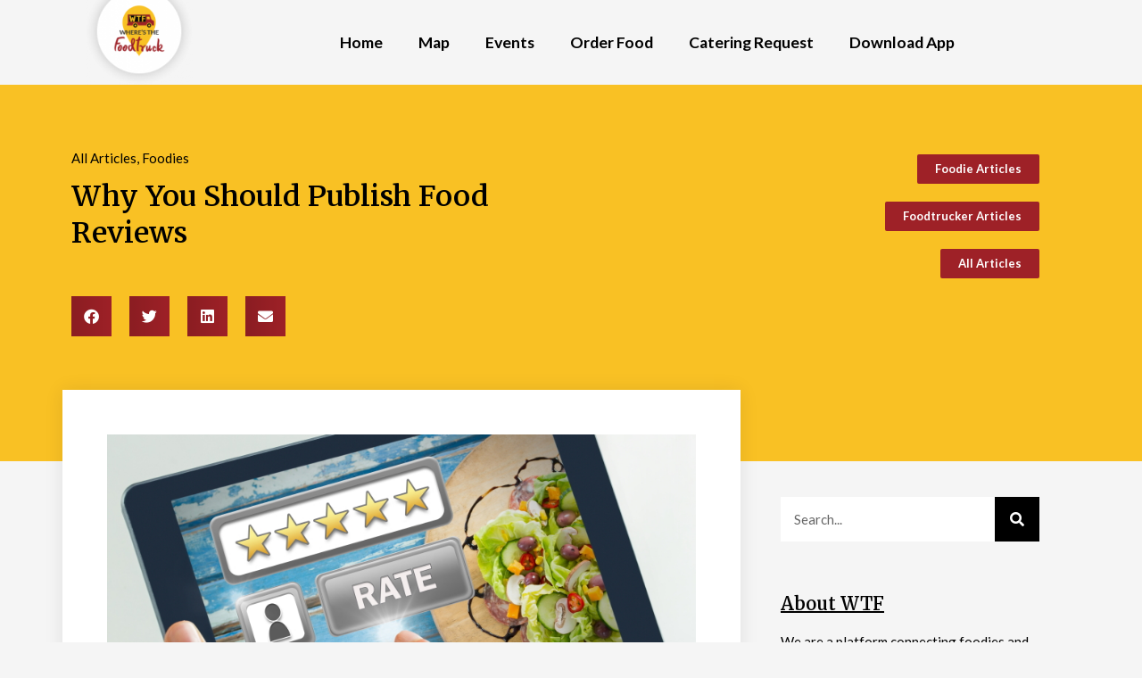

--- FILE ---
content_type: text/html; charset=UTF-8
request_url: https://wheresthefoodtruck.com/why-you-should-publish-food-reviews/10377/
body_size: 28245
content:
<!DOCTYPE html>

<html lang="en-US">

<head>
	<meta charset="UTF-8">
	<meta name="viewport" content="width=device-width, initial-scale=1">
	<link rel="profile" href="https://gmpg.org/xfn/11">
	<meta name='robots' content='index, follow, max-image-preview:large, max-snippet:-1, max-video-preview:-1' />
<!-- Jetpack Site Verification Tags -->
<meta name="p:domain_verify" content="cac8e8017089fdd1742eb9e5d84d3e3e" />
<script>window._wca = window._wca || [];</script>

	<!-- This site is optimized with the Yoast SEO plugin v23.1 - https://yoast.com/wordpress/plugins/seo/ -->
	<title>Why You Should Publish Food Reviews - Where&#039;s The Foodtruck</title>
	<link rel="canonical" href="https://wheresthefoodtruck.com/why-you-should-publish-food-reviews/10377/" />
	<meta property="og:locale" content="en_US" />
	<meta property="og:type" content="article" />
	<meta property="og:title" content="Why You Should Publish Food Reviews - Where&#039;s The Foodtruck" />
	<meta property="og:description" content="Why You Should Publish Food Reviews Many small businesses, including food trucks, ask their customers to leave a review after their visit. Have you ever wondered why? Publishing a food review doesn’t just make you a food critic and give you a voice. Food reviews increase image, help convince other customers, and give vendors honest [&hellip;]" />
	<meta property="og:url" content="https://wheresthefoodtruck.com/why-you-should-publish-food-reviews/10377/" />
	<meta property="og:site_name" content="Where&#039;s The Foodtruck" />
	<meta property="article:published_time" content="2022-03-19T19:35:52+00:00" />
	<meta property="article:modified_time" content="2022-10-02T23:05:01+00:00" />
	<meta property="og:image" content="https://wheresthefoodtruck.com/wp-content/uploads/2022/03/why-you-should-publish-food-truck-reviews.jpg" />
	<meta property="og:image:width" content="800" />
	<meta property="og:image:height" content="533" />
	<meta property="og:image:type" content="image/jpeg" />
	<meta name="author" content="Foodtruck Nic" />
	<meta name="twitter:card" content="summary_large_image" />
	<meta name="twitter:label1" content="Written by" />
	<meta name="twitter:data1" content="Foodtruck Nic" />
	<meta name="twitter:label2" content="Est. reading time" />
	<meta name="twitter:data2" content="2 minutes" />
	<script type="application/ld+json" class="yoast-schema-graph">{"@context":"https://schema.org","@graph":[{"@type":"Article","@id":"https://wheresthefoodtruck.com/why-you-should-publish-food-reviews/10377/#article","isPartOf":{"@id":"https://wheresthefoodtruck.com/why-you-should-publish-food-reviews/10377/"},"author":{"name":"Foodtruck Nic","@id":"https://wheresthefoodtruck.com/#/schema/person/ebead3548d4ef215f2113b88f1e8c941"},"headline":"Why You Should Publish Food Reviews","datePublished":"2022-03-19T19:35:52+00:00","dateModified":"2022-10-02T23:05:01+00:00","mainEntityOfPage":{"@id":"https://wheresthefoodtruck.com/why-you-should-publish-food-reviews/10377/"},"wordCount":428,"publisher":{"@id":"https://wheresthefoodtruck.com/#organization"},"image":{"@id":"https://wheresthefoodtruck.com/why-you-should-publish-food-reviews/10377/#primaryimage"},"thumbnailUrl":"https://wheresthefoodtruck.com/wp-content/uploads/2022/03/why-you-should-publish-food-truck-reviews.jpg","articleSection":["All Articles","Foodies"],"inLanguage":"en-US"},{"@type":"WebPage","@id":"https://wheresthefoodtruck.com/why-you-should-publish-food-reviews/10377/","url":"https://wheresthefoodtruck.com/why-you-should-publish-food-reviews/10377/","name":"Why You Should Publish Food Reviews - Where&#039;s The Foodtruck","isPartOf":{"@id":"https://wheresthefoodtruck.com/#website"},"primaryImageOfPage":{"@id":"https://wheresthefoodtruck.com/why-you-should-publish-food-reviews/10377/#primaryimage"},"image":{"@id":"https://wheresthefoodtruck.com/why-you-should-publish-food-reviews/10377/#primaryimage"},"thumbnailUrl":"https://wheresthefoodtruck.com/wp-content/uploads/2022/03/why-you-should-publish-food-truck-reviews.jpg","datePublished":"2022-03-19T19:35:52+00:00","dateModified":"2022-10-02T23:05:01+00:00","breadcrumb":{"@id":"https://wheresthefoodtruck.com/why-you-should-publish-food-reviews/10377/#breadcrumb"},"inLanguage":"en-US","potentialAction":[{"@type":"ReadAction","target":["https://wheresthefoodtruck.com/why-you-should-publish-food-reviews/10377/"]}]},{"@type":"ImageObject","inLanguage":"en-US","@id":"https://wheresthefoodtruck.com/why-you-should-publish-food-reviews/10377/#primaryimage","url":"https://wheresthefoodtruck.com/wp-content/uploads/2022/03/why-you-should-publish-food-truck-reviews.jpg","contentUrl":"https://wheresthefoodtruck.com/wp-content/uploads/2022/03/why-you-should-publish-food-truck-reviews.jpg","width":800,"height":533,"caption":"why you should publish food truck reviews"},{"@type":"BreadcrumbList","@id":"https://wheresthefoodtruck.com/why-you-should-publish-food-reviews/10377/#breadcrumb","itemListElement":[{"@type":"ListItem","position":1,"name":"Home","item":"https://wheresthefoodtruck.com/"},{"@type":"ListItem","position":2,"name":"Why You Should Publish Food Reviews"}]},{"@type":"WebSite","@id":"https://wheresthefoodtruck.com/#website","url":"https://wheresthefoodtruck.com/","name":"Where&#039;s The Foodtruck","description":"Best Foodtruck Finder EVER! Marketing, mobile ordering, catering, scheduling, and more!","publisher":{"@id":"https://wheresthefoodtruck.com/#organization"},"potentialAction":[{"@type":"SearchAction","target":{"@type":"EntryPoint","urlTemplate":"https://wheresthefoodtruck.com/?s={search_term_string}"},"query-input":"required name=search_term_string"}],"inLanguage":"en-US"},{"@type":"Organization","@id":"https://wheresthefoodtruck.com/#organization","name":"WTF Wheres The Food Truck","url":"https://wheresthefoodtruck.com/","logo":{"@type":"ImageObject","inLanguage":"en-US","@id":"https://wheresthefoodtruck.com/#/schema/logo/image/","url":"https://i0.wp.com/wheresthefoodtruck.com/wp-content/uploads/2019/05/logo-png-1.png?fit=1024%2C1024&ssl=1","contentUrl":"https://i0.wp.com/wheresthefoodtruck.com/wp-content/uploads/2019/05/logo-png-1.png?fit=1024%2C1024&ssl=1","width":1024,"height":1024,"caption":"WTF Wheres The Food Truck"},"image":{"@id":"https://wheresthefoodtruck.com/#/schema/logo/image/"}},{"@type":"Person","@id":"https://wheresthefoodtruck.com/#/schema/person/ebead3548d4ef215f2113b88f1e8c941","name":"Foodtruck Nic","image":{"@type":"ImageObject","inLanguage":"en-US","@id":"https://wheresthefoodtruck.com/#/schema/person/image/","url":"https://secure.gravatar.com/avatar/c846788b7895df73aa1fbf760926762f?s=96&d=blank&r=g","contentUrl":"https://secure.gravatar.com/avatar/c846788b7895df73aa1fbf760926762f?s=96&d=blank&r=g","caption":"Foodtruck Nic"},"sameAs":["https://www.wtfwheresthefoodtruck.com"],"url":"https://wheresthefoodtruck.com/author/nicholaswtfwheresthefoodtruck-com/"}]}</script>
	<!-- / Yoast SEO plugin. -->


<link rel='dns-prefetch' href='//stats.wp.com' />
<link rel="alternate" type="application/rss+xml" title="Where&#039;s The Foodtruck &raquo; Feed" href="https://wheresthefoodtruck.com/feed/" />
<link rel="alternate" type="application/rss+xml" title="Where&#039;s The Foodtruck &raquo; Comments Feed" href="https://wheresthefoodtruck.com/comments/feed/" />
<script>
window._wpemojiSettings = {"baseUrl":"https:\/\/s.w.org\/images\/core\/emoji\/14.0.0\/72x72\/","ext":".png","svgUrl":"https:\/\/s.w.org\/images\/core\/emoji\/14.0.0\/svg\/","svgExt":".svg","source":{"concatemoji":"https:\/\/wheresthefoodtruck.com\/wp-includes\/js\/wp-emoji-release.min.js?ver=6.4.7"}};
/*! This file is auto-generated */
!function(i,n){var o,s,e;function c(e){try{var t={supportTests:e,timestamp:(new Date).valueOf()};sessionStorage.setItem(o,JSON.stringify(t))}catch(e){}}function p(e,t,n){e.clearRect(0,0,e.canvas.width,e.canvas.height),e.fillText(t,0,0);var t=new Uint32Array(e.getImageData(0,0,e.canvas.width,e.canvas.height).data),r=(e.clearRect(0,0,e.canvas.width,e.canvas.height),e.fillText(n,0,0),new Uint32Array(e.getImageData(0,0,e.canvas.width,e.canvas.height).data));return t.every(function(e,t){return e===r[t]})}function u(e,t,n){switch(t){case"flag":return n(e,"\ud83c\udff3\ufe0f\u200d\u26a7\ufe0f","\ud83c\udff3\ufe0f\u200b\u26a7\ufe0f")?!1:!n(e,"\ud83c\uddfa\ud83c\uddf3","\ud83c\uddfa\u200b\ud83c\uddf3")&&!n(e,"\ud83c\udff4\udb40\udc67\udb40\udc62\udb40\udc65\udb40\udc6e\udb40\udc67\udb40\udc7f","\ud83c\udff4\u200b\udb40\udc67\u200b\udb40\udc62\u200b\udb40\udc65\u200b\udb40\udc6e\u200b\udb40\udc67\u200b\udb40\udc7f");case"emoji":return!n(e,"\ud83e\udef1\ud83c\udffb\u200d\ud83e\udef2\ud83c\udfff","\ud83e\udef1\ud83c\udffb\u200b\ud83e\udef2\ud83c\udfff")}return!1}function f(e,t,n){var r="undefined"!=typeof WorkerGlobalScope&&self instanceof WorkerGlobalScope?new OffscreenCanvas(300,150):i.createElement("canvas"),a=r.getContext("2d",{willReadFrequently:!0}),o=(a.textBaseline="top",a.font="600 32px Arial",{});return e.forEach(function(e){o[e]=t(a,e,n)}),o}function t(e){var t=i.createElement("script");t.src=e,t.defer=!0,i.head.appendChild(t)}"undefined"!=typeof Promise&&(o="wpEmojiSettingsSupports",s=["flag","emoji"],n.supports={everything:!0,everythingExceptFlag:!0},e=new Promise(function(e){i.addEventListener("DOMContentLoaded",e,{once:!0})}),new Promise(function(t){var n=function(){try{var e=JSON.parse(sessionStorage.getItem(o));if("object"==typeof e&&"number"==typeof e.timestamp&&(new Date).valueOf()<e.timestamp+604800&&"object"==typeof e.supportTests)return e.supportTests}catch(e){}return null}();if(!n){if("undefined"!=typeof Worker&&"undefined"!=typeof OffscreenCanvas&&"undefined"!=typeof URL&&URL.createObjectURL&&"undefined"!=typeof Blob)try{var e="postMessage("+f.toString()+"("+[JSON.stringify(s),u.toString(),p.toString()].join(",")+"));",r=new Blob([e],{type:"text/javascript"}),a=new Worker(URL.createObjectURL(r),{name:"wpTestEmojiSupports"});return void(a.onmessage=function(e){c(n=e.data),a.terminate(),t(n)})}catch(e){}c(n=f(s,u,p))}t(n)}).then(function(e){for(var t in e)n.supports[t]=e[t],n.supports.everything=n.supports.everything&&n.supports[t],"flag"!==t&&(n.supports.everythingExceptFlag=n.supports.everythingExceptFlag&&n.supports[t]);n.supports.everythingExceptFlag=n.supports.everythingExceptFlag&&!n.supports.flag,n.DOMReady=!1,n.readyCallback=function(){n.DOMReady=!0}}).then(function(){return e}).then(function(){var e;n.supports.everything||(n.readyCallback(),(e=n.source||{}).concatemoji?t(e.concatemoji):e.wpemoji&&e.twemoji&&(t(e.twemoji),t(e.wpemoji)))}))}((window,document),window._wpemojiSettings);
</script>
<link rel='stylesheet' id='wc-blocks-integration-css' href='https://wheresthefoodtruck.com/wp-content/plugins/woocommerce-subscriptions/build/index.css?ver=8.3.0' media='all' />
<link rel='stylesheet' id='wpforms-dropzone-css' href='https://wheresthefoodtruck.com/wp-content/plugins/wpforms/assets/pro/css/dropzone.min.css?ver=5.9.3' media='all' />
<link rel='stylesheet' id='wpforms-coupons-css' href='https://wheresthefoodtruck.com/wp-content/plugins/wpforms-coupons/assets/css/main.min.css?ver=1.6.0' media='all' />
<link rel='stylesheet' id='wpforms-surveys-polls-css' href='https://wheresthefoodtruck.com/wp-content/plugins/wpforms-surveys-polls/assets/css/wpforms-surveys-polls.min.css?ver=1.15.1' media='all' />
<link rel='stylesheet' id='wpforms-save-resume-css' href='https://wheresthefoodtruck.com/wp-content/plugins/wpforms-save-resume/assets/css/wpforms-save-resume.min.css?ver=1.12.0' media='all' />
<link rel='stylesheet' id='wpforms-modern-full-css' href='https://wheresthefoodtruck.com/wp-content/plugins/wpforms/assets/css/frontend/modern/wpforms-full.min.css?ver=1.9.6.1' media='all' />
<style id='wpforms-modern-full-inline-css'>
:root {
				--wpforms-field-border-radius: 3px;
--wpforms-field-border-style: solid;
--wpforms-field-border-size: 1px;
--wpforms-field-background-color: #ffffff;
--wpforms-field-border-color: rgba( 0, 0, 0, 0.25 );
--wpforms-field-border-color-spare: rgba( 0, 0, 0, 0.25 );
--wpforms-field-text-color: rgba( 0, 0, 0, 0.7 );
--wpforms-field-menu-color: #ffffff;
--wpforms-label-color: rgba( 0, 0, 0, 0.85 );
--wpforms-label-sublabel-color: rgba( 0, 0, 0, 0.55 );
--wpforms-label-error-color: #d63637;
--wpforms-button-border-radius: 3px;
--wpforms-button-border-style: none;
--wpforms-button-border-size: 1px;
--wpforms-button-background-color: #066aab;
--wpforms-button-border-color: #066aab;
--wpforms-button-text-color: #ffffff;
--wpforms-page-break-color: #066aab;
--wpforms-background-image: none;
--wpforms-background-position: center center;
--wpforms-background-repeat: no-repeat;
--wpforms-background-size: cover;
--wpforms-background-width: 100px;
--wpforms-background-height: 100px;
--wpforms-background-color: rgba( 0, 0, 0, 0 );
--wpforms-background-url: none;
--wpforms-container-padding: 0px;
--wpforms-container-border-style: none;
--wpforms-container-border-width: 1px;
--wpforms-container-border-color: #000000;
--wpforms-container-border-radius: 3px;
--wpforms-field-size-input-height: 43px;
--wpforms-field-size-input-spacing: 15px;
--wpforms-field-size-font-size: 16px;
--wpforms-field-size-line-height: 19px;
--wpforms-field-size-padding-h: 14px;
--wpforms-field-size-checkbox-size: 16px;
--wpforms-field-size-sublabel-spacing: 5px;
--wpforms-field-size-icon-size: 1;
--wpforms-label-size-font-size: 16px;
--wpforms-label-size-line-height: 19px;
--wpforms-label-size-sublabel-font-size: 14px;
--wpforms-label-size-sublabel-line-height: 17px;
--wpforms-button-size-font-size: 17px;
--wpforms-button-size-height: 41px;
--wpforms-button-size-padding-h: 15px;
--wpforms-button-size-margin-top: 10px;
--wpforms-container-shadow-size-box-shadow: none;

			}
:root {
				--wpforms-field-border-radius: 3px;
--wpforms-field-border-style: solid;
--wpforms-field-border-size: 1px;
--wpforms-field-background-color: #ffffff;
--wpforms-field-border-color: rgba( 0, 0, 0, 0.25 );
--wpforms-field-border-color-spare: rgba( 0, 0, 0, 0.25 );
--wpforms-field-text-color: rgba( 0, 0, 0, 0.7 );
--wpforms-field-menu-color: #ffffff;
--wpforms-label-color: rgba( 0, 0, 0, 0.85 );
--wpforms-label-sublabel-color: rgba( 0, 0, 0, 0.55 );
--wpforms-label-error-color: #d63637;
--wpforms-button-border-radius: 3px;
--wpforms-button-border-style: none;
--wpforms-button-border-size: 1px;
--wpforms-button-background-color: #066aab;
--wpforms-button-border-color: #066aab;
--wpforms-button-text-color: #ffffff;
--wpforms-page-break-color: #066aab;
--wpforms-background-image: none;
--wpforms-background-position: center center;
--wpforms-background-repeat: no-repeat;
--wpforms-background-size: cover;
--wpforms-background-width: 100px;
--wpforms-background-height: 100px;
--wpforms-background-color: rgba( 0, 0, 0, 0 );
--wpforms-background-url: none;
--wpforms-container-padding: 0px;
--wpforms-container-border-style: none;
--wpforms-container-border-width: 1px;
--wpforms-container-border-color: #000000;
--wpforms-container-border-radius: 3px;
--wpforms-field-size-input-height: 43px;
--wpforms-field-size-input-spacing: 15px;
--wpforms-field-size-font-size: 16px;
--wpforms-field-size-line-height: 19px;
--wpforms-field-size-padding-h: 14px;
--wpforms-field-size-checkbox-size: 16px;
--wpforms-field-size-sublabel-spacing: 5px;
--wpforms-field-size-icon-size: 1;
--wpforms-label-size-font-size: 16px;
--wpforms-label-size-line-height: 19px;
--wpforms-label-size-sublabel-font-size: 14px;
--wpforms-label-size-sublabel-line-height: 17px;
--wpforms-button-size-font-size: 17px;
--wpforms-button-size-height: 41px;
--wpforms-button-size-padding-h: 15px;
--wpforms-button-size-margin-top: 10px;
--wpforms-container-shadow-size-box-shadow: none;

			}
:root {
				--wpforms-field-border-radius: 3px;
--wpforms-field-border-style: solid;
--wpforms-field-border-size: 1px;
--wpforms-field-background-color: #ffffff;
--wpforms-field-border-color: rgba( 0, 0, 0, 0.25 );
--wpforms-field-border-color-spare: rgba( 0, 0, 0, 0.25 );
--wpforms-field-text-color: rgba( 0, 0, 0, 0.7 );
--wpforms-field-menu-color: #ffffff;
--wpforms-label-color: rgba( 0, 0, 0, 0.85 );
--wpforms-label-sublabel-color: rgba( 0, 0, 0, 0.55 );
--wpforms-label-error-color: #d63637;
--wpforms-button-border-radius: 3px;
--wpforms-button-border-style: none;
--wpforms-button-border-size: 1px;
--wpforms-button-background-color: #066aab;
--wpforms-button-border-color: #066aab;
--wpforms-button-text-color: #ffffff;
--wpforms-page-break-color: #066aab;
--wpforms-background-image: none;
--wpforms-background-position: center center;
--wpforms-background-repeat: no-repeat;
--wpforms-background-size: cover;
--wpforms-background-width: 100px;
--wpforms-background-height: 100px;
--wpforms-background-color: rgba( 0, 0, 0, 0 );
--wpforms-background-url: none;
--wpforms-container-padding: 0px;
--wpforms-container-border-style: none;
--wpforms-container-border-width: 1px;
--wpforms-container-border-color: #000000;
--wpforms-container-border-radius: 3px;
--wpforms-field-size-input-height: 43px;
--wpforms-field-size-input-spacing: 15px;
--wpforms-field-size-font-size: 16px;
--wpforms-field-size-line-height: 19px;
--wpforms-field-size-padding-h: 14px;
--wpforms-field-size-checkbox-size: 16px;
--wpforms-field-size-sublabel-spacing: 5px;
--wpforms-field-size-icon-size: 1;
--wpforms-label-size-font-size: 16px;
--wpforms-label-size-line-height: 19px;
--wpforms-label-size-sublabel-font-size: 14px;
--wpforms-label-size-sublabel-line-height: 17px;
--wpforms-button-size-font-size: 17px;
--wpforms-button-size-height: 41px;
--wpforms-button-size-padding-h: 15px;
--wpforms-button-size-margin-top: 10px;
--wpforms-container-shadow-size-box-shadow: none;

			}
:root {
				--wpforms-field-border-radius: 3px;
--wpforms-field-border-style: solid;
--wpforms-field-border-size: 1px;
--wpforms-field-background-color: #ffffff;
--wpforms-field-border-color: rgba( 0, 0, 0, 0.25 );
--wpforms-field-border-color-spare: rgba( 0, 0, 0, 0.25 );
--wpforms-field-text-color: rgba( 0, 0, 0, 0.7 );
--wpforms-field-menu-color: #ffffff;
--wpforms-label-color: rgba( 0, 0, 0, 0.85 );
--wpforms-label-sublabel-color: rgba( 0, 0, 0, 0.55 );
--wpforms-label-error-color: #d63637;
--wpforms-button-border-radius: 3px;
--wpforms-button-border-style: none;
--wpforms-button-border-size: 1px;
--wpforms-button-background-color: #066aab;
--wpforms-button-border-color: #066aab;
--wpforms-button-text-color: #ffffff;
--wpforms-page-break-color: #066aab;
--wpforms-background-image: none;
--wpforms-background-position: center center;
--wpforms-background-repeat: no-repeat;
--wpforms-background-size: cover;
--wpforms-background-width: 100px;
--wpforms-background-height: 100px;
--wpforms-background-color: rgba( 0, 0, 0, 0 );
--wpforms-background-url: none;
--wpforms-container-padding: 0px;
--wpforms-container-border-style: none;
--wpforms-container-border-width: 1px;
--wpforms-container-border-color: #000000;
--wpforms-container-border-radius: 3px;
--wpforms-field-size-input-height: 43px;
--wpforms-field-size-input-spacing: 15px;
--wpforms-field-size-font-size: 16px;
--wpforms-field-size-line-height: 19px;
--wpforms-field-size-padding-h: 14px;
--wpforms-field-size-checkbox-size: 16px;
--wpforms-field-size-sublabel-spacing: 5px;
--wpforms-field-size-icon-size: 1;
--wpforms-label-size-font-size: 16px;
--wpforms-label-size-line-height: 19px;
--wpforms-label-size-sublabel-font-size: 14px;
--wpforms-label-size-sublabel-line-height: 17px;
--wpforms-button-size-font-size: 17px;
--wpforms-button-size-height: 41px;
--wpforms-button-size-padding-h: 15px;
--wpforms-button-size-margin-top: 10px;
--wpforms-container-shadow-size-box-shadow: none;

			}
</style>
<link rel='stylesheet' id='wpforms-pro-modern-full-css' href='https://wheresthefoodtruck.com/wp-content/plugins/wpforms/assets/pro/css/frontend/modern/wpforms-full.min.css?ver=1.9.6.1' media='all' />
<link rel='stylesheet' id='elementor-frontend-css' href='https://wheresthefoodtruck.com/wp-content/plugins/elementor/assets/css/frontend.min.css?ver=3.23.3' media='all' />
<link rel='stylesheet' id='eael-general-css' href='https://wheresthefoodtruck.com/wp-content/plugins/essential-addons-for-elementor-lite/assets/front-end/css/view/general.min.css?ver=6.2.0' media='all' />
<link rel='stylesheet' id='eael-14165-css' href='https://wheresthefoodtruck.com/wp-content/uploads/essential-addons-elementor/eael-14165.css?ver=1664726701' media='all' />
<style id='wp-emoji-styles-inline-css'>

	img.wp-smiley, img.emoji {
		display: inline !important;
		border: none !important;
		box-shadow: none !important;
		height: 1em !important;
		width: 1em !important;
		margin: 0 0.07em !important;
		vertical-align: -0.1em !important;
		background: none !important;
		padding: 0 !important;
	}
</style>
<style id='classic-theme-styles-inline-css'>
/*! This file is auto-generated */
.wp-block-button__link{color:#fff;background-color:#32373c;border-radius:9999px;box-shadow:none;text-decoration:none;padding:calc(.667em + 2px) calc(1.333em + 2px);font-size:1.125em}.wp-block-file__button{background:#32373c;color:#fff;text-decoration:none}
</style>
<style id='global-styles-inline-css'>
body{--wp--preset--color--black: #000000;--wp--preset--color--cyan-bluish-gray: #abb8c3;--wp--preset--color--white: #ffffff;--wp--preset--color--pale-pink: #f78da7;--wp--preset--color--vivid-red: #cf2e2e;--wp--preset--color--luminous-vivid-orange: #ff6900;--wp--preset--color--luminous-vivid-amber: #fcb900;--wp--preset--color--light-green-cyan: #7bdcb5;--wp--preset--color--vivid-green-cyan: #00d084;--wp--preset--color--pale-cyan-blue: #8ed1fc;--wp--preset--color--vivid-cyan-blue: #0693e3;--wp--preset--color--vivid-purple: #9b51e0;--wp--preset--gradient--vivid-cyan-blue-to-vivid-purple: linear-gradient(135deg,rgba(6,147,227,1) 0%,rgb(155,81,224) 100%);--wp--preset--gradient--light-green-cyan-to-vivid-green-cyan: linear-gradient(135deg,rgb(122,220,180) 0%,rgb(0,208,130) 100%);--wp--preset--gradient--luminous-vivid-amber-to-luminous-vivid-orange: linear-gradient(135deg,rgba(252,185,0,1) 0%,rgba(255,105,0,1) 100%);--wp--preset--gradient--luminous-vivid-orange-to-vivid-red: linear-gradient(135deg,rgba(255,105,0,1) 0%,rgb(207,46,46) 100%);--wp--preset--gradient--very-light-gray-to-cyan-bluish-gray: linear-gradient(135deg,rgb(238,238,238) 0%,rgb(169,184,195) 100%);--wp--preset--gradient--cool-to-warm-spectrum: linear-gradient(135deg,rgb(74,234,220) 0%,rgb(151,120,209) 20%,rgb(207,42,186) 40%,rgb(238,44,130) 60%,rgb(251,105,98) 80%,rgb(254,248,76) 100%);--wp--preset--gradient--blush-light-purple: linear-gradient(135deg,rgb(255,206,236) 0%,rgb(152,150,240) 100%);--wp--preset--gradient--blush-bordeaux: linear-gradient(135deg,rgb(254,205,165) 0%,rgb(254,45,45) 50%,rgb(107,0,62) 100%);--wp--preset--gradient--luminous-dusk: linear-gradient(135deg,rgb(255,203,112) 0%,rgb(199,81,192) 50%,rgb(65,88,208) 100%);--wp--preset--gradient--pale-ocean: linear-gradient(135deg,rgb(255,245,203) 0%,rgb(182,227,212) 50%,rgb(51,167,181) 100%);--wp--preset--gradient--electric-grass: linear-gradient(135deg,rgb(202,248,128) 0%,rgb(113,206,126) 100%);--wp--preset--gradient--midnight: linear-gradient(135deg,rgb(2,3,129) 0%,rgb(40,116,252) 100%);--wp--preset--font-size--small: 14px;--wp--preset--font-size--medium: 20px;--wp--preset--font-size--large: 20px;--wp--preset--font-size--x-large: 42px;--wp--preset--font-size--tiny: 12px;--wp--preset--font-size--regular: 16px;--wp--preset--font-size--larger: 32px;--wp--preset--font-size--extra: 44px;--wp--preset--spacing--20: 0.44rem;--wp--preset--spacing--30: 0.67rem;--wp--preset--spacing--40: 1rem;--wp--preset--spacing--50: 1.5rem;--wp--preset--spacing--60: 2.25rem;--wp--preset--spacing--70: 3.38rem;--wp--preset--spacing--80: 5.06rem;--wp--preset--shadow--natural: 6px 6px 9px rgba(0, 0, 0, 0.2);--wp--preset--shadow--deep: 12px 12px 50px rgba(0, 0, 0, 0.4);--wp--preset--shadow--sharp: 6px 6px 0px rgba(0, 0, 0, 0.2);--wp--preset--shadow--outlined: 6px 6px 0px -3px rgba(255, 255, 255, 1), 6px 6px rgba(0, 0, 0, 1);--wp--preset--shadow--crisp: 6px 6px 0px rgba(0, 0, 0, 1);}:where(.is-layout-flex){gap: 0.5em;}:where(.is-layout-grid){gap: 0.5em;}body .is-layout-flow > .alignleft{float: left;margin-inline-start: 0;margin-inline-end: 2em;}body .is-layout-flow > .alignright{float: right;margin-inline-start: 2em;margin-inline-end: 0;}body .is-layout-flow > .aligncenter{margin-left: auto !important;margin-right: auto !important;}body .is-layout-constrained > .alignleft{float: left;margin-inline-start: 0;margin-inline-end: 2em;}body .is-layout-constrained > .alignright{float: right;margin-inline-start: 2em;margin-inline-end: 0;}body .is-layout-constrained > .aligncenter{margin-left: auto !important;margin-right: auto !important;}body .is-layout-constrained > :where(:not(.alignleft):not(.alignright):not(.alignfull)){max-width: var(--wp--style--global--content-size);margin-left: auto !important;margin-right: auto !important;}body .is-layout-constrained > .alignwide{max-width: var(--wp--style--global--wide-size);}body .is-layout-flex{display: flex;}body .is-layout-flex{flex-wrap: wrap;align-items: center;}body .is-layout-flex > *{margin: 0;}body .is-layout-grid{display: grid;}body .is-layout-grid > *{margin: 0;}:where(.wp-block-columns.is-layout-flex){gap: 2em;}:where(.wp-block-columns.is-layout-grid){gap: 2em;}:where(.wp-block-post-template.is-layout-flex){gap: 1.25em;}:where(.wp-block-post-template.is-layout-grid){gap: 1.25em;}.has-black-color{color: var(--wp--preset--color--black) !important;}.has-cyan-bluish-gray-color{color: var(--wp--preset--color--cyan-bluish-gray) !important;}.has-white-color{color: var(--wp--preset--color--white) !important;}.has-pale-pink-color{color: var(--wp--preset--color--pale-pink) !important;}.has-vivid-red-color{color: var(--wp--preset--color--vivid-red) !important;}.has-luminous-vivid-orange-color{color: var(--wp--preset--color--luminous-vivid-orange) !important;}.has-luminous-vivid-amber-color{color: var(--wp--preset--color--luminous-vivid-amber) !important;}.has-light-green-cyan-color{color: var(--wp--preset--color--light-green-cyan) !important;}.has-vivid-green-cyan-color{color: var(--wp--preset--color--vivid-green-cyan) !important;}.has-pale-cyan-blue-color{color: var(--wp--preset--color--pale-cyan-blue) !important;}.has-vivid-cyan-blue-color{color: var(--wp--preset--color--vivid-cyan-blue) !important;}.has-vivid-purple-color{color: var(--wp--preset--color--vivid-purple) !important;}.has-black-background-color{background-color: var(--wp--preset--color--black) !important;}.has-cyan-bluish-gray-background-color{background-color: var(--wp--preset--color--cyan-bluish-gray) !important;}.has-white-background-color{background-color: var(--wp--preset--color--white) !important;}.has-pale-pink-background-color{background-color: var(--wp--preset--color--pale-pink) !important;}.has-vivid-red-background-color{background-color: var(--wp--preset--color--vivid-red) !important;}.has-luminous-vivid-orange-background-color{background-color: var(--wp--preset--color--luminous-vivid-orange) !important;}.has-luminous-vivid-amber-background-color{background-color: var(--wp--preset--color--luminous-vivid-amber) !important;}.has-light-green-cyan-background-color{background-color: var(--wp--preset--color--light-green-cyan) !important;}.has-vivid-green-cyan-background-color{background-color: var(--wp--preset--color--vivid-green-cyan) !important;}.has-pale-cyan-blue-background-color{background-color: var(--wp--preset--color--pale-cyan-blue) !important;}.has-vivid-cyan-blue-background-color{background-color: var(--wp--preset--color--vivid-cyan-blue) !important;}.has-vivid-purple-background-color{background-color: var(--wp--preset--color--vivid-purple) !important;}.has-black-border-color{border-color: var(--wp--preset--color--black) !important;}.has-cyan-bluish-gray-border-color{border-color: var(--wp--preset--color--cyan-bluish-gray) !important;}.has-white-border-color{border-color: var(--wp--preset--color--white) !important;}.has-pale-pink-border-color{border-color: var(--wp--preset--color--pale-pink) !important;}.has-vivid-red-border-color{border-color: var(--wp--preset--color--vivid-red) !important;}.has-luminous-vivid-orange-border-color{border-color: var(--wp--preset--color--luminous-vivid-orange) !important;}.has-luminous-vivid-amber-border-color{border-color: var(--wp--preset--color--luminous-vivid-amber) !important;}.has-light-green-cyan-border-color{border-color: var(--wp--preset--color--light-green-cyan) !important;}.has-vivid-green-cyan-border-color{border-color: var(--wp--preset--color--vivid-green-cyan) !important;}.has-pale-cyan-blue-border-color{border-color: var(--wp--preset--color--pale-cyan-blue) !important;}.has-vivid-cyan-blue-border-color{border-color: var(--wp--preset--color--vivid-cyan-blue) !important;}.has-vivid-purple-border-color{border-color: var(--wp--preset--color--vivid-purple) !important;}.has-vivid-cyan-blue-to-vivid-purple-gradient-background{background: var(--wp--preset--gradient--vivid-cyan-blue-to-vivid-purple) !important;}.has-light-green-cyan-to-vivid-green-cyan-gradient-background{background: var(--wp--preset--gradient--light-green-cyan-to-vivid-green-cyan) !important;}.has-luminous-vivid-amber-to-luminous-vivid-orange-gradient-background{background: var(--wp--preset--gradient--luminous-vivid-amber-to-luminous-vivid-orange) !important;}.has-luminous-vivid-orange-to-vivid-red-gradient-background{background: var(--wp--preset--gradient--luminous-vivid-orange-to-vivid-red) !important;}.has-very-light-gray-to-cyan-bluish-gray-gradient-background{background: var(--wp--preset--gradient--very-light-gray-to-cyan-bluish-gray) !important;}.has-cool-to-warm-spectrum-gradient-background{background: var(--wp--preset--gradient--cool-to-warm-spectrum) !important;}.has-blush-light-purple-gradient-background{background: var(--wp--preset--gradient--blush-light-purple) !important;}.has-blush-bordeaux-gradient-background{background: var(--wp--preset--gradient--blush-bordeaux) !important;}.has-luminous-dusk-gradient-background{background: var(--wp--preset--gradient--luminous-dusk) !important;}.has-pale-ocean-gradient-background{background: var(--wp--preset--gradient--pale-ocean) !important;}.has-electric-grass-gradient-background{background: var(--wp--preset--gradient--electric-grass) !important;}.has-midnight-gradient-background{background: var(--wp--preset--gradient--midnight) !important;}.has-small-font-size{font-size: var(--wp--preset--font-size--small) !important;}.has-medium-font-size{font-size: var(--wp--preset--font-size--medium) !important;}.has-large-font-size{font-size: var(--wp--preset--font-size--large) !important;}.has-x-large-font-size{font-size: var(--wp--preset--font-size--x-large) !important;}
.wp-block-navigation a:where(:not(.wp-element-button)){color: inherit;}
:where(.wp-block-post-template.is-layout-flex){gap: 1.25em;}:where(.wp-block-post-template.is-layout-grid){gap: 1.25em;}
:where(.wp-block-columns.is-layout-flex){gap: 2em;}:where(.wp-block-columns.is-layout-grid){gap: 2em;}
.wp-block-pullquote{font-size: 1.5em;line-height: 1.6;}
</style>
<link rel='stylesheet' id='inf-font-awesome-css' href='https://wheresthefoodtruck.com/wp-content/plugins/blog-designer-pack/assets/css/font-awesome.min.css?ver=4.0.3' media='all' />
<link rel='stylesheet' id='owl-carousel-css' href='https://wheresthefoodtruck.com/wp-content/plugins/blog-designer-pack/assets/css/owl.carousel.min.css?ver=4.0.3' media='all' />
<link rel='stylesheet' id='bdpp-public-style-css' href='https://wheresthefoodtruck.com/wp-content/plugins/blog-designer-pack/assets/css/bdpp-public.min.css?ver=4.0.3' media='all' />
<link rel='stylesheet' id='innovs-woo-manager-css' href='https://wheresthefoodtruck.com/wp-content/plugins/innovs-woo-manager/public/css/innovs-woo-manager-public.css?ver=1.2.4.5' media='all' />
<style id='woocommerce-inline-inline-css'>
.woocommerce form .form-row .required { visibility: visible; }
</style>
<link rel='stylesheet' id='affwp-forms-css' href='https://wheresthefoodtruck.com/wp-content/plugins/affiliate-wp/assets/css/forms.min.css?ver=2.25.3' media='all' />
<link rel='stylesheet' id='dashicons-css' href='https://wheresthefoodtruck.com/wp-includes/css/dashicons.min.css?ver=6.4.7' media='all' />
<link rel='stylesheet' id='wpforms-form-locker-frontend-css' href='https://wheresthefoodtruck.com/wp-content/plugins/wpforms-form-locker/assets/css/frontend.min.css?ver=2.8.0' media='all' />
<link rel='stylesheet' id='wpbf-style-css' href='https://wheresthefoodtruck.com/wp-content/themes/page-builder-framework/style.css?ver=2.4.3' media='all' />
<link rel='stylesheet' id='wpbf-responsive-css' href='https://wheresthefoodtruck.com/wp-content/themes/page-builder-framework/css/min/responsive-min.css?ver=2.4.3' media='all' />
<link rel='stylesheet' id='wpbf-woocommerce-layout-css' href='https://wheresthefoodtruck.com/wp-content/themes/page-builder-framework/css/min/woocommerce-layout-min.css?ver=2.4.3' media='all' />
<link rel='stylesheet' id='wpbf-woocommerce-css' href='https://wheresthefoodtruck.com/wp-content/themes/page-builder-framework/css/min/woocommerce-min.css?ver=2.4.3' media='all' />
<style id='wpbf-woocommerce-inline-css'>
.wpbf-archive-content .wpbf-post{text-align:left;}.woocommerce ul.products li.product,.woocommerce-page ul.products li.product{text-align:center;}.woocommerce .products .star-rating{margin:0 auto 10px auto;}.woocommerce ul.products li.product .onsale{left:50%;width:90px;margin:0 0 0 -45px;height:auto;line-height:1;padding:8px 0;border-radius:0px;border-bottom-left-radius:4px;border-bottom-right-radius:4px;}
</style>
<link rel='stylesheet' id='wpbf-woocommerce-smallscreen-css' href='https://wheresthefoodtruck.com/wp-content/themes/page-builder-framework/css/min/woocommerce-smallscreen-min.css?ver=2.4.3' media='all' />
<link rel='stylesheet' id='eael-12743-css' href='https://wheresthefoodtruck.com/wp-content/uploads/essential-addons-elementor/eael-12743.css?ver=1664726701' media='all' />
<link rel='stylesheet' id='elementor-icons-css' href='https://wheresthefoodtruck.com/wp-content/plugins/elementor/assets/lib/eicons/css/elementor-icons.min.css?ver=5.30.0' media='all' />
<style id='elementor-icons-inline-css'>

		.elementor-add-new-section .elementor-add-templately-promo-button{
            background-color: #5d4fff;
            background-image: url(https://wheresthefoodtruck.com/wp-content/plugins/essential-addons-for-elementor-lite/assets/admin/images/templately/logo-icon.svg);
            background-repeat: no-repeat;
            background-position: center center;
            position: relative;
        }
        
		.elementor-add-new-section .elementor-add-templately-promo-button > i{
            height: 12px;
        }
        
        body .elementor-add-new-section .elementor-add-section-area-button {
            margin-left: 0;
        }

		.elementor-add-new-section .elementor-add-templately-promo-button{
            background-color: #5d4fff;
            background-image: url(https://wheresthefoodtruck.com/wp-content/plugins/essential-addons-for-elementor-lite/assets/admin/images/templately/logo-icon.svg);
            background-repeat: no-repeat;
            background-position: center center;
            position: relative;
        }
        
		.elementor-add-new-section .elementor-add-templately-promo-button > i{
            height: 12px;
        }
        
        body .elementor-add-new-section .elementor-add-section-area-button {
            margin-left: 0;
        }

		.elementor-add-new-section .elementor-add-templately-promo-button{
            background-color: #5d4fff;
            background-image: url(https://wheresthefoodtruck.com/wp-content/plugins/essential-addons-for-elementor-lite/assets/admin/images/templately/logo-icon.svg);
            background-repeat: no-repeat;
            background-position: center center;
            position: relative;
        }
        
		.elementor-add-new-section .elementor-add-templately-promo-button > i{
            height: 12px;
        }
        
        body .elementor-add-new-section .elementor-add-section-area-button {
            margin-left: 0;
        }

		.elementor-add-new-section .elementor-add-templately-promo-button{
            background-color: #5d4fff;
            background-image: url(https://wheresthefoodtruck.com/wp-content/plugins/essential-addons-for-elementor-lite/assets/admin/images/templately/logo-icon.svg);
            background-repeat: no-repeat;
            background-position: center center;
            position: relative;
        }
        
		.elementor-add-new-section .elementor-add-templately-promo-button > i{
            height: 12px;
        }
        
        body .elementor-add-new-section .elementor-add-section-area-button {
            margin-left: 0;
        }
</style>
<link rel='stylesheet' id='swiper-css' href='https://wheresthefoodtruck.com/wp-content/plugins/elementor/assets/lib/swiper/v8/css/swiper.min.css?ver=8.4.5' media='all' />
<link rel='stylesheet' id='elementor-post-4494-css' href='https://wheresthefoodtruck.com/wp-content/uploads/elementor/css/post-4494.css?ver=1755078536' media='all' />
<link rel='stylesheet' id='elementor-pro-css' href='https://wheresthefoodtruck.com/wp-content/plugins/elementor-pro/assets/css/frontend.min.css?ver=3.23.2' media='all' />
<link rel='stylesheet' id='font-awesome-5-all-css' href='https://wheresthefoodtruck.com/wp-content/plugins/elementor/assets/lib/font-awesome/css/all.min.css?ver=3.23.3' media='all' />
<link rel='stylesheet' id='font-awesome-4-shim-css' href='https://wheresthefoodtruck.com/wp-content/plugins/elementor/assets/lib/font-awesome/css/v4-shims.min.css?ver=3.23.3' media='all' />
<link rel='stylesheet' id='elementor-global-css' href='https://wheresthefoodtruck.com/wp-content/uploads/elementor/css/global.css?ver=1755078538' media='all' />
<link rel='stylesheet' id='elementor-post-10377-css' href='https://wheresthefoodtruck.com/wp-content/uploads/elementor/css/post-10377.css?ver=1755105788' media='all' />
<link rel='stylesheet' id='elementor-post-14165-css' href='https://wheresthefoodtruck.com/wp-content/uploads/elementor/css/post-14165.css?ver=1755078539' media='all' />
<link rel='stylesheet' id='elementor-post-7321-css' href='https://wheresthefoodtruck.com/wp-content/uploads/elementor/css/post-7321.css?ver=1755078539' media='all' />
<link rel='stylesheet' id='elementor-post-7303-css' href='https://wheresthefoodtruck.com/wp-content/uploads/elementor/css/post-7303.css?ver=1755078539' media='all' />
<link rel='stylesheet' id='elementor-post-12743-css' href='https://wheresthefoodtruck.com/wp-content/uploads/elementor/css/post-12743.css?ver=1755079883' media='all' />
<link rel='stylesheet' id='google-fonts-1-css' href='https://fonts.googleapis.com/css?family=Lato%3A100%2C100italic%2C200%2C200italic%2C300%2C300italic%2C400%2C400italic%2C500%2C500italic%2C600%2C600italic%2C700%2C700italic%2C800%2C800italic%2C900%2C900italic%7CRubik%3A100%2C100italic%2C200%2C200italic%2C300%2C300italic%2C400%2C400italic%2C500%2C500italic%2C600%2C600italic%2C700%2C700italic%2C800%2C800italic%2C900%2C900italic%7CMerriweather%3A100%2C100italic%2C200%2C200italic%2C300%2C300italic%2C400%2C400italic%2C500%2C500italic%2C600%2C600italic%2C700%2C700italic%2C800%2C800italic%2C900%2C900italic&#038;display=auto&#038;ver=6.4.7' media='all' />
<link rel='stylesheet' id='elementor-icons-shared-0-css' href='https://wheresthefoodtruck.com/wp-content/plugins/elementor/assets/lib/font-awesome/css/fontawesome.min.css?ver=5.15.3' media='all' />
<link rel='stylesheet' id='elementor-icons-fa-solid-css' href='https://wheresthefoodtruck.com/wp-content/plugins/elementor/assets/lib/font-awesome/css/solid.min.css?ver=5.15.3' media='all' />
<link rel='stylesheet' id='elementor-icons-fa-brands-css' href='https://wheresthefoodtruck.com/wp-content/plugins/elementor/assets/lib/font-awesome/css/brands.min.css?ver=5.15.3' media='all' />
<link rel="preconnect" href="https://fonts.gstatic.com/" crossorigin><script id="jquery-core-js-extra">
var pp = {"ajax_url":"https:\/\/wheresthefoodtruck.com\/wp-admin\/admin-ajax.php"};
</script>
<script src="https://wheresthefoodtruck.com/wp-includes/js/jquery/jquery.min.js?ver=3.7.1" id="jquery-core-js"></script>
<script src="https://wheresthefoodtruck.com/wp-includes/js/jquery/jquery-migrate.min.js?ver=3.4.1" id="jquery-migrate-js"></script>
<script src="https://wheresthefoodtruck.com/wp-content/plugins/innovs-woo-manager/public/js/innovs-woo-manager-public.js?ver=1.2.4.5" id="innovs-woo-manager-js"></script>
<script src="https://wheresthefoodtruck.com/wp-content/plugins/woocommerce/assets/js/jquery-blockui/jquery.blockUI.min.js?ver=2.7.0-wc.8.9.4" id="jquery-blockui-js" defer data-wp-strategy="defer"></script>
<script id="wc-add-to-cart-js-extra">
var wc_add_to_cart_params = {"ajax_url":"\/wp-admin\/admin-ajax.php","wc_ajax_url":"\/?wc-ajax=%%endpoint%%","i18n_view_cart":"View cart","cart_url":"https:\/\/wheresthefoodtruck.com\/cart\/","is_cart":"","cart_redirect_after_add":"no"};
</script>
<script src="https://wheresthefoodtruck.com/wp-content/plugins/woocommerce/assets/js/frontend/add-to-cart.min.js?ver=8.9.4" id="wc-add-to-cart-js" defer data-wp-strategy="defer"></script>
<script src="https://wheresthefoodtruck.com/wp-content/plugins/woocommerce/assets/js/js-cookie/js.cookie.min.js?ver=2.1.4-wc.8.9.4" id="js-cookie-js" defer data-wp-strategy="defer"></script>
<script id="woocommerce-js-extra">
var woocommerce_params = {"ajax_url":"\/wp-admin\/admin-ajax.php","wc_ajax_url":"\/?wc-ajax=%%endpoint%%"};
</script>
<script src="https://wheresthefoodtruck.com/wp-content/plugins/woocommerce/assets/js/frontend/woocommerce.min.js?ver=8.9.4" id="woocommerce-js" defer data-wp-strategy="defer"></script>
<script src="https://stats.wp.com/s-202604.js" id="woocommerce-analytics-js" defer data-wp-strategy="defer"></script>
<script src="https://wheresthefoodtruck.com/wp-content/plugins/elementor/assets/lib/font-awesome/js/v4-shims.min.js?ver=3.23.3" id="font-awesome-4-shim-js"></script>
<link rel="https://api.w.org/" href="https://wheresthefoodtruck.com/wp-json/" /><link rel="alternate" type="application/json" href="https://wheresthefoodtruck.com/wp-json/wp/v2/posts/10377" /><link rel="EditURI" type="application/rsd+xml" title="RSD" href="https://wheresthefoodtruck.com/xmlrpc.php?rsd" />
<meta name="generator" content="WordPress 6.4.7" />
<meta name="generator" content="WooCommerce 8.9.4" />
<link rel='shortlink' href='https://wheresthefoodtruck.com/?p=10377' />
<link rel="alternate" type="application/json+oembed" href="https://wheresthefoodtruck.com/wp-json/oembed/1.0/embed?url=https%3A%2F%2Fwheresthefoodtruck.com%2Fwhy-you-should-publish-food-reviews%2F10377%2F" />
<link rel="alternate" type="text/xml+oembed" href="https://wheresthefoodtruck.com/wp-json/oembed/1.0/embed?url=https%3A%2F%2Fwheresthefoodtruck.com%2Fwhy-you-should-publish-food-reviews%2F10377%2F&#038;format=xml" />
 
    <style>
    .add_to_cart_button{
        color:  !important;
        background-color:  !important;
        font-size: 14px !important;
        text-decoration: none !important;
        border: 0px !important;
        padding: 5px 10 !important; 
        border-radius: 10px !important;
    }
    .add_to_cart_button:hover{
        color:  !important;
        background-color:  !important;
        text-decoration: none !important;
        border: 0px !important;
        border-radius: 10px !important;
    }

    /* Grouped button style */
    a.button.product_type_grouped {
       color:  !important;
       background:  !important;
       font-size: px !important;
       padding: px !important;
       border-radius: px !important;
    }
    a.button.product_type_grouped:hover{
        color: !important;
        background:  !important;
        text-decoration:none;
    }
    

    /*Variable button style */
    a.product_type_variable{
       color:  !important;
       background-color: !important;
       font-size: px !important;
       padding: px !important;
       border-radius: px !important;
    }
    a.product_type_variable:hover{
        color: !important;
        background-color: !important;
        text-decoration:none;
    }

    /* Product title style */
    h2.innovs_woo_product_title{
        font-size: px !important;
        color:  !important;
        text-align:  !important;
        text-transform:  !important;
    }
    .innovs_woo_product_price{
        font-size: px !important;
        color:  !important;
        
    }
    span.price{
        text-align:  !important;
    }
    .innovs_woo_product_price:hover{
        color:  !important;
    }

    /* Onsale label */
    .innovs_woo_onsale {
        color:  !important;
        font-size: px !important;
        background:  !important;
        border-radius: px !important;
        border-style:  !important;
        border-color:  !important;

    }

    </style> 
          <style>
          /** Single product page Product title style code **/
         .innovs_woo_single_product_title {
            color:  !important;
            font-size: px !important;
            text-transform:  !important;
            letter-spacing: px !important;
            text-decoration:  !important;
            text-decoration-color: !important;
            text-align:  !important ;
         }

        /** Single product page Product description style code **/
         .woocommerce-product-details__short-description {
            font-size: px !important;
            color:  !important;
            border-style:  !important; 
            padding: px !important; 
            border-color:  !important; 
            background:  !important; 
            font-family:  !important;

         }

         /** Single product page Product cart button style code **/
         .innovs_woo_single_product_cart_button {
            color:  !important;
            background:  !important;
            font-size: 14px !important;
            border-radius: 10px !important;
            padding: px 10px !important;

         }
         
      </style>
     
    		<script type="text/javascript">
		var AFFWP = AFFWP || {};
		AFFWP.referral_var = 'ref';
		AFFWP.expiration = 30;
		AFFWP.debug = 0;


		AFFWP.referral_credit_last = 1;
		</script>
	<style>img#wpstats{display:none}</style>
			<noscript><style>.woocommerce-product-gallery{ opacity: 1 !important; }</style></noscript>
	<meta name="generator" content="Elementor 3.23.3; features: additional_custom_breakpoints, e_lazyload; settings: css_print_method-external, google_font-enabled, font_display-auto">
<!-- Google Tag Manager -->
<script>(function(w,d,s,l,i){w[l]=w[l]||[];w[l].push({'gtm.start':
new Date().getTime(),event:'gtm.js'});var f=d.getElementsByTagName(s)[0],
j=d.createElement(s),dl=l!=='dataLayer'?'&l='+l:'';j.async=true;j.src=
'https://www.googletagmanager.com/gtm.js?id='+i+dl;f.parentNode.insertBefore(j,f);
})(window,document,'script','dataLayer','GTM-WVDM5LF');</script>
<!-- End Google Tag Manager -->
<!-- Global site tag (gtag.js) - Google Analytics -->
<script async src="https://www.googletagmanager.com/gtag/js?id=G-6N24RDE7V9"></script>
<script>
  window.dataLayer = window.dataLayer || [];
  function gtag(){dataLayer.push(arguments);}
  gtag('js', new Date());

  gtag('config', 'G-6N24RDE7V9');
</script>
<script type="text/javascript">
/* embed code starts */
var _vbset = _vbset || [];
_vbset.push(['_account', 'VBT-44661-10975']);
_vbset.push(['_domain', 'https://wheresthefoodtruck.com']);

(function() {
	var vbt = document.createElement('script'); vbt.type = 'text/javascript'; vbt.async = true; 
	vbt.src = ('https:' == document.location.protocol ? 'https://' : 'http://') + 'www.vbt.io/tracker?_account='+_vbset[0][1]+'&_domain='+_vbset[1][1];var s = document.getElementsByTagName('script')[0]; s.parentNode.insertBefore(vbt, s);
})();
/* embed code ends */
</script>

<!-- Meta Pixel Code -->
<script type='text/javascript'>
!function(f,b,e,v,n,t,s){if(f.fbq)return;n=f.fbq=function(){n.callMethod?
n.callMethod.apply(n,arguments):n.queue.push(arguments)};if(!f._fbq)f._fbq=n;
n.push=n;n.loaded=!0;n.version='2.0';n.queue=[];t=b.createElement(e);t.async=!0;
t.src=v;s=b.getElementsByTagName(e)[0];s.parentNode.insertBefore(t,s)}(window,
document,'script','https://connect.facebook.net/en_US/fbevents.js?v=next');
</script>
<!-- End Meta Pixel Code -->

      <script type='text/javascript'>
        var url = window.location.origin + '?ob=open-bridge';
        fbq('set', 'openbridge', '337660500196965', url);
      </script>
    <script type='text/javascript'>fbq('init', '337660500196965', {}, {
    "agent": "wordpress-6.4.7-3.0.16"
})</script><script type='text/javascript'>
    fbq('track', 'PageView', []);
  </script>
<!-- Meta Pixel Code -->
<noscript>
<img height="1" width="1" style="display:none" alt="fbpx"
src="https://www.facebook.com/tr?id=337660500196965&ev=PageView&noscript=1" />
</noscript>
<!-- End Meta Pixel Code -->
			<style>
				.e-con.e-parent:nth-of-type(n+4):not(.e-lazyloaded):not(.e-no-lazyload),
				.e-con.e-parent:nth-of-type(n+4):not(.e-lazyloaded):not(.e-no-lazyload) * {
					background-image: none !important;
				}
				@media screen and (max-height: 1024px) {
					.e-con.e-parent:nth-of-type(n+3):not(.e-lazyloaded):not(.e-no-lazyload),
					.e-con.e-parent:nth-of-type(n+3):not(.e-lazyloaded):not(.e-no-lazyload) * {
						background-image: none !important;
					}
				}
				@media screen and (max-height: 640px) {
					.e-con.e-parent:nth-of-type(n+2):not(.e-lazyloaded):not(.e-no-lazyload),
					.e-con.e-parent:nth-of-type(n+2):not(.e-lazyloaded):not(.e-no-lazyload) * {
						background-image: none !important;
					}
				}
			</style>
			<link rel="icon" href="https://wheresthefoodtruck.com/wp-content/uploads/2018/07/cropped-WTF-logo-png-1-32x32.png" sizes="32x32" />
<link rel="icon" href="https://wheresthefoodtruck.com/wp-content/uploads/2018/07/cropped-WTF-logo-png-1-192x192.png" sizes="192x192" />
<link rel="apple-touch-icon" href="https://wheresthefoodtruck.com/wp-content/uploads/2018/07/cropped-WTF-logo-png-1-180x180.png" />
<meta name="msapplication-TileImage" content="https://wheresthefoodtruck.com/wp-content/uploads/2018/07/cropped-WTF-logo-png-1-270x270.png" />
<style id="sccss">/* Enter Your Custom CSS Here */
.text-gray{ color:#acacac !important}
.box-sm,.box-lg {border-radius:20px;background-color:var(--white);transition: all .5s ease 0s;}
.box-sm span.cuisinesArr{ color: #acacac}
.box-lg .description,.box-lg .fav-location{ color:#acacac}
.arrow-button{height: 36px;}
.arrow-button .fa-4x{bottom: -13px;left: 0;right: 0; position:absolute}

.box-sm:hover{ background-color:#000; color:var(--white)}
.box-sm:hover .text-gray,.box-sm:hover h5,.box-sm:hover h6:not(.text-danger),.box-sm:hover span.cuisinesArr{ color:var(--white) !important}
.event h3.event_title { margin-top: 20px; }
.top-arrow.bg-light,.bottom-arrow.bg-light { border-radius: 15px; }
.list_right .first-row .shadow.box-lg { overflow-y: auto; }
.fav-price { display: inline; }
.price_range { display: inline; margin-left: 10px; }

h1 {
	display: unset !important;
}
input{
padding: 13px 15px !important;
}</style><style id="kirki-inline-styles"></style></head>

<body data-rsssl=1 class="post-template-default single single-post postid-10377 single-format-standard theme-page-builder-framework woocommerce-no-js wpbf wpbf-why-you-should-publish-food-reviews wpbf-sidebar-right elementor-default elementor-template-full-width elementor-kit-4494 elementor-page elementor-page-10377 elementor-page-12743" itemscope="itemscope" itemtype="https://schema.org/Blog">

	<a class="screen-reader-text skip-link" href="#content" title="Skip to content">Skip to content</a>

	<!-- Google Tag Manager (noscript) -->
<noscript><iframe src="https://www.googletagmanager.com/ns.html?id=GTM-WVDM5LF"
height="0" width="0" style="display:none;visibility:hidden"></iframe></noscript>
<!-- End Google Tag Manager (noscript) -->

	
	<div id="container" class="hfeed wpbf-page">

		
				<div data-elementor-type="header" data-elementor-id="7321" class="elementor elementor-7321 elementor-location-header" data-elementor-post-type="elementor_library">
					<section data-particle_enable="false" data-particle-mobile-disabled="false" class="elementor-section elementor-top-section elementor-element elementor-element-3513d64e elementor-section-height-min-height elementor-section-boxed elementor-section-height-default elementor-section-items-middle" data-id="3513d64e" data-element_type="section" data-settings="{&quot;background_background&quot;:&quot;classic&quot;,&quot;sticky&quot;:&quot;top&quot;,&quot;sticky_effects_offset&quot;:90,&quot;sticky_on&quot;:[&quot;desktop&quot;,&quot;tablet&quot;,&quot;mobile&quot;],&quot;sticky_offset&quot;:0}">
						<div class="elementor-container elementor-column-gap-default">
					<div class="elementor-column elementor-col-50 elementor-top-column elementor-element elementor-element-72db2ef0" data-id="72db2ef0" data-element_type="column">
			<div class="elementor-widget-wrap elementor-element-populated">
						<div class="elementor-element elementor-element-4d3d3ba9 logo elementor-widget elementor-widget-image" data-id="4d3d3ba9" data-element_type="widget" data-widget_type="image.default">
				<div class="elementor-widget-container">
														<a href="https://wheresthefoodtruck.com">
							<img src="https://wheresthefoodtruck.com/wp-content/uploads/elementor/thumbs/logo-oxyozmipqk8941o1q493ds06rlione9orpad2f46bk.png" title="logo" alt="logo" loading="lazy" />								</a>
													</div>
				</div>
					</div>
		</div>
				<div class="elementor-column elementor-col-50 elementor-top-column elementor-element elementor-element-29d6068a" data-id="29d6068a" data-element_type="column">
			<div class="elementor-widget-wrap elementor-element-populated">
						<div class="elementor-element elementor-element-1bdc55e elementor-nav-menu__align-center elementor-nav-menu__text-align-center elementor-nav-menu--dropdown-tablet elementor-nav-menu--toggle elementor-nav-menu--burger elementor-widget elementor-widget-nav-menu" data-id="1bdc55e" data-element_type="widget" data-settings="{&quot;layout&quot;:&quot;horizontal&quot;,&quot;submenu_icon&quot;:{&quot;value&quot;:&quot;&lt;i class=\&quot;fas fa-caret-down\&quot;&gt;&lt;\/i&gt;&quot;,&quot;library&quot;:&quot;fa-solid&quot;},&quot;toggle&quot;:&quot;burger&quot;}" data-widget_type="nav-menu.default">
				<div class="elementor-widget-container">
						<nav aria-label="Menu" class="elementor-nav-menu--main elementor-nav-menu__container elementor-nav-menu--layout-horizontal e--pointer-text e--animation-grow">
				<ul id="menu-1-1bdc55e" class="elementor-nav-menu"><li class="menu-item menu-item-type-custom menu-item-object-custom menu-item-12052"><a href="/" class="elementor-item">Home</a></li>
<li class="menu-item menu-item-type-post_type menu-item-object-page menu-item-7331"><a href="https://wheresthefoodtruck.com/map/" class="elementor-item">Map</a></li>
<li class="menu-item menu-item-type-post_type menu-item-object-page menu-item-6892"><a href="https://wheresthefoodtruck.com/events/" class="elementor-item">Events</a></li>
<li class="menu-item menu-item-type-custom menu-item-object-custom menu-item-6889"><a href="http://www.onelink.to/wtfcustomer" class="elementor-item">Order Food</a></li>
<li class="menu-item menu-item-type-post_type menu-item-object-page menu-item-14344"><a href="https://wheresthefoodtruck.com/catering-request/" class="elementor-item">Catering Request</a></li>
<li class="menu-item menu-item-type-custom menu-item-object-custom menu-item-7201"><a href="https://wheresthefoodtruck.app.link/IZV8JD2sJqb" class="elementor-item">Download App</a></li>
</ul>			</nav>
					<div class="elementor-menu-toggle" role="button" tabindex="0" aria-label="Menu Toggle" aria-expanded="false">
			<i aria-hidden="true" role="presentation" class="elementor-menu-toggle__icon--open eicon-menu-bar"></i><i aria-hidden="true" role="presentation" class="elementor-menu-toggle__icon--close eicon-close"></i>			<span class="elementor-screen-only">Menu</span>
		</div>
					<nav class="elementor-nav-menu--dropdown elementor-nav-menu__container" aria-hidden="true">
				<ul id="menu-2-1bdc55e" class="elementor-nav-menu"><li class="menu-item menu-item-type-custom menu-item-object-custom menu-item-12052"><a href="/" class="elementor-item" tabindex="-1">Home</a></li>
<li class="menu-item menu-item-type-post_type menu-item-object-page menu-item-7331"><a href="https://wheresthefoodtruck.com/map/" class="elementor-item" tabindex="-1">Map</a></li>
<li class="menu-item menu-item-type-post_type menu-item-object-page menu-item-6892"><a href="https://wheresthefoodtruck.com/events/" class="elementor-item" tabindex="-1">Events</a></li>
<li class="menu-item menu-item-type-custom menu-item-object-custom menu-item-6889"><a href="http://www.onelink.to/wtfcustomer" class="elementor-item" tabindex="-1">Order Food</a></li>
<li class="menu-item menu-item-type-post_type menu-item-object-page menu-item-14344"><a href="https://wheresthefoodtruck.com/catering-request/" class="elementor-item" tabindex="-1">Catering Request</a></li>
<li class="menu-item menu-item-type-custom menu-item-object-custom menu-item-7201"><a href="https://wheresthefoodtruck.app.link/IZV8JD2sJqb" class="elementor-item" tabindex="-1">Download App</a></li>
</ul>			</nav>
				</div>
				</div>
					</div>
		</div>
					</div>
		</section>
				</div>
		
				<div data-elementor-type="single-post" data-elementor-id="12743" class="elementor elementor-12743 elementor-location-single post-10377 post type-post status-publish format-standard has-post-thumbnail hentry category-all-articles category-foodies wpbf-post" data-elementor-post-type="elementor_library">
					<section data-particle_enable="false" data-particle-mobile-disabled="false" class="elementor-section elementor-top-section elementor-element elementor-element-21fa2887 elementor-reverse-mobile elementor-section-boxed elementor-section-height-default elementor-section-height-default" data-id="21fa2887" data-element_type="section" data-settings="{&quot;background_background&quot;:&quot;classic&quot;}">
						<div class="elementor-container elementor-column-gap-default">
					<div class="elementor-column elementor-col-66 elementor-top-column elementor-element elementor-element-5cdf16fe" data-id="5cdf16fe" data-element_type="column">
			<div class="elementor-widget-wrap elementor-element-populated">
						<div class="elementor-element elementor-element-6e2694d2 elementor-tablet-align-left elementor-widget elementor-widget-post-info" data-id="6e2694d2" data-element_type="widget" data-widget_type="post-info.default">
				<div class="elementor-widget-container">
					<ul class="elementor-inline-items elementor-icon-list-items elementor-post-info">
								<li class="elementor-icon-list-item elementor-repeater-item-124edcf elementor-inline-item" itemprop="about">
													<span class="elementor-icon-list-text elementor-post-info__item elementor-post-info__item--type-terms">
										<span class="elementor-post-info__terms-list">
				<a href="https://wheresthefoodtruck.com/category/all-articles/" class="elementor-post-info__terms-list-item">All Articles</a>, <a href="https://wheresthefoodtruck.com/category/foodies/" class="elementor-post-info__terms-list-item">Foodies</a>				</span>
					</span>
								</li>
				</ul>
				</div>
				</div>
				<div class="elementor-element elementor-element-5a63108b elementor-widget elementor-widget-theme-post-title elementor-page-title elementor-widget-heading" data-id="5a63108b" data-element_type="widget" data-widget_type="theme-post-title.default">
				<div class="elementor-widget-container">
			<h1 class="elementor-heading-title elementor-size-default">Why You Should Publish Food Reviews</h1>		</div>
				</div>
				<div class="elementor-element elementor-element-4bbebf56 elementor-share-buttons--view-icon elementor-share-buttons--color-custom elementor-share-buttons--align-left elementor-share-buttons--skin-gradient elementor-share-buttons--shape-square elementor-grid-0 elementor-widget elementor-widget-share-buttons" data-id="4bbebf56" data-element_type="widget" data-widget_type="share-buttons.default">
				<div class="elementor-widget-container">
					<div class="elementor-grid">
								<div class="elementor-grid-item">
						<div
							class="elementor-share-btn elementor-share-btn_facebook"
							role="button"
							tabindex="0"
							aria-label="Share on facebook"
						>
															<span class="elementor-share-btn__icon">
								<i class="fab fa-facebook" aria-hidden="true"></i>							</span>
																				</div>
					</div>
									<div class="elementor-grid-item">
						<div
							class="elementor-share-btn elementor-share-btn_twitter"
							role="button"
							tabindex="0"
							aria-label="Share on twitter"
						>
															<span class="elementor-share-btn__icon">
								<i class="fab fa-twitter" aria-hidden="true"></i>							</span>
																				</div>
					</div>
									<div class="elementor-grid-item">
						<div
							class="elementor-share-btn elementor-share-btn_linkedin"
							role="button"
							tabindex="0"
							aria-label="Share on linkedin"
						>
															<span class="elementor-share-btn__icon">
								<i class="fab fa-linkedin" aria-hidden="true"></i>							</span>
																				</div>
					</div>
									<div class="elementor-grid-item">
						<div
							class="elementor-share-btn elementor-share-btn_email"
							role="button"
							tabindex="0"
							aria-label="Share on email"
						>
															<span class="elementor-share-btn__icon">
								<i class="fas fa-envelope" aria-hidden="true"></i>							</span>
																				</div>
					</div>
						</div>
				</div>
				</div>
					</div>
		</div>
				<div class="elementor-column elementor-col-33 elementor-top-column elementor-element elementor-element-d7fe02a" data-id="d7fe02a" data-element_type="column">
			<div class="elementor-widget-wrap elementor-element-populated">
						<div class="elementor-element elementor-element-2b2de03 elementor-align-right elementor-tablet-align-right elementor-mobile-align-justify elementor-widget elementor-widget-button" data-id="2b2de03" data-element_type="widget" data-widget_type="button.default">
				<div class="elementor-widget-container">
					<div class="elementor-button-wrapper">
			<a class="elementor-button elementor-button-link elementor-size-xs" href="https://wheresthefoodtruck.com/blog/">
						<span class="elementor-button-content-wrapper">
									<span class="elementor-button-text">Foodie Articles</span>
					</span>
					</a>
		</div>
				</div>
				</div>
				<div class="elementor-element elementor-element-8f33524 elementor-align-right elementor-mobile-align-justify elementor-widget elementor-widget-button" data-id="8f33524" data-element_type="widget" data-widget_type="button.default">
				<div class="elementor-widget-container">
					<div class="elementor-button-wrapper">
			<a class="elementor-button elementor-button-link elementor-size-xs" href="https://wheresthefoodtruck.com/foodtruckers-blog/">
						<span class="elementor-button-content-wrapper">
									<span class="elementor-button-text">Foodtrucker Articles</span>
					</span>
					</a>
		</div>
				</div>
				</div>
				<div class="elementor-element elementor-element-12a565d elementor-align-right elementor-mobile-align-justify elementor-widget elementor-widget-button" data-id="12a565d" data-element_type="widget" data-widget_type="button.default">
				<div class="elementor-widget-container">
					<div class="elementor-button-wrapper">
			<a class="elementor-button elementor-button-link elementor-size-xs" href="https://wheresthefoodtruck.com/all-blog/">
						<span class="elementor-button-content-wrapper">
									<span class="elementor-button-text">All Articles</span>
					</span>
					</a>
		</div>
				</div>
				</div>
					</div>
		</div>
					</div>
		</section>
				<section data-particle_enable="false" data-particle-mobile-disabled="false" class="elementor-section elementor-top-section elementor-element elementor-element-59d7251a elementor-section-boxed elementor-section-height-default elementor-section-height-default" data-id="59d7251a" data-element_type="section">
						<div class="elementor-container elementor-column-gap-default">
					<div class="elementor-column elementor-col-66 elementor-top-column elementor-element elementor-element-383bc7e2" data-id="383bc7e2" data-element_type="column" data-settings="{&quot;background_background&quot;:&quot;classic&quot;}">
			<div class="elementor-widget-wrap elementor-element-populated">
						<div class="elementor-element elementor-element-73a854b2 elementor-widget elementor-widget-theme-post-content" data-id="73a854b2" data-element_type="widget" data-widget_type="theme-post-content.default">
				<div class="elementor-widget-container">
					<div data-elementor-type="wp-post" data-elementor-id="10377" class="elementor elementor-10377" data-elementor-post-type="post">
						<section data-particle_enable="false" data-particle-mobile-disabled="false" class="elementor-section elementor-top-section elementor-element elementor-element-28c7e70 elementor-section-boxed elementor-section-height-default elementor-section-height-default" data-id="28c7e70" data-element_type="section">
						<div class="elementor-container elementor-column-gap-default">
					<div class="elementor-column elementor-col-100 elementor-top-column elementor-element elementor-element-7a3bd28" data-id="7a3bd28" data-element_type="column">
			<div class="elementor-widget-wrap elementor-element-populated">
						<div class="elementor-element elementor-element-2915dcf elementor-widget elementor-widget-image" data-id="2915dcf" data-element_type="widget" data-widget_type="image.default">
				<div class="elementor-widget-container">
													<img fetchpriority="high" decoding="async" width="800" height="533" src="https://wheresthefoodtruck.com/wp-content/uploads/2022/03/why-you-should-publish-food-truck-reviews.jpg" class="attachment-full size-full wp-image-10378" alt="why you should publish food truck reviews" srcset="https://wheresthefoodtruck.com/wp-content/uploads/2022/03/why-you-should-publish-food-truck-reviews.jpg 800w, https://wheresthefoodtruck.com/wp-content/uploads/2022/03/why-you-should-publish-food-truck-reviews-300x200.jpg 300w, https://wheresthefoodtruck.com/wp-content/uploads/2022/03/why-you-should-publish-food-truck-reviews-150x100.jpg 150w, https://wheresthefoodtruck.com/wp-content/uploads/2022/03/why-you-should-publish-food-truck-reviews-768x512.jpg 768w" sizes="(max-width: 800px) 100vw, 800px" />													</div>
				</div>
					</div>
		</div>
					</div>
		</section>
				<section data-particle_enable="false" data-particle-mobile-disabled="false" class="elementor-section elementor-top-section elementor-element elementor-element-2d4540f elementor-section-boxed elementor-section-height-default elementor-section-height-default" data-id="2d4540f" data-element_type="section">
						<div class="elementor-container elementor-column-gap-default">
					<div class="elementor-column elementor-col-100 elementor-top-column elementor-element elementor-element-9d725b3" data-id="9d725b3" data-element_type="column">
			<div class="elementor-widget-wrap elementor-element-populated">
						<div class="elementor-element elementor-element-b44b160 elementor-widget elementor-widget-heading" data-id="b44b160" data-element_type="widget" data-widget_type="heading.default">
				<div class="elementor-widget-container">
			<h2 class="elementor-heading-title elementor-size-default">Why You Should Publish Food Reviews</h2>		</div>
				</div>
				<div class="elementor-element elementor-element-9c37496 elementor-widget elementor-widget-text-editor" data-id="9c37496" data-element_type="widget" data-widget_type="text-editor.default">
				<div class="elementor-widget-container">
							<p>Many small businesses, including food trucks, ask their customers to leave a review after their visit. Have you ever wondered why? Publishing a food review doesn’t just make you a food critic and give you a voice. Food reviews increase image, help convince other customers, and give vendors honest feedback to improve.</p>						</div>
				</div>
					</div>
		</div>
					</div>
		</section>
				<section data-particle_enable="false" data-particle-mobile-disabled="false" class="elementor-section elementor-top-section elementor-element elementor-element-f5b5a02 elementor-section-boxed elementor-section-height-default elementor-section-height-default" data-id="f5b5a02" data-element_type="section">
						<div class="elementor-container elementor-column-gap-default">
					<div class="elementor-column elementor-col-100 elementor-top-column elementor-element elementor-element-52b7ecf" data-id="52b7ecf" data-element_type="column">
			<div class="elementor-widget-wrap elementor-element-populated">
						<div class="elementor-element elementor-element-f67472a elementor-widget elementor-widget-heading" data-id="f67472a" data-element_type="widget" data-widget_type="heading.default">
				<div class="elementor-widget-container">
			<h2 class="elementor-heading-title elementor-size-default">Reviews Increase Brand Image</h2>		</div>
				</div>
				<div class="elementor-element elementor-element-1394436 elementor-widget elementor-widget-text-editor" data-id="1394436" data-element_type="widget" data-widget_type="text-editor.default">
				<div class="elementor-widget-container">
							<p>The internet operates on search engine optimization (SEO). SEO tries to find the most applicable item to everyone’s interest. This can make it hard for small businesses that are trying to get their brand out there. When you publish a review, you help increase a food truck’s searchability. Reviews have the <a href="https://www.e-satisfaction.com/7-reasons-why-customer-reviews-are-important/">most prominent ranking factor</a> in local searches. Leaving a food review helps increase that food truck’s visibility and encourages other customers to leave their own feedback.</p>						</div>
				</div>
					</div>
		</div>
					</div>
		</section>
				<section data-particle_enable="false" data-particle-mobile-disabled="false" class="elementor-section elementor-top-section elementor-element elementor-element-d1b24bf elementor-section-boxed elementor-section-height-default elementor-section-height-default" data-id="d1b24bf" data-element_type="section">
						<div class="elementor-container elementor-column-gap-default">
					<div class="elementor-column elementor-col-100 elementor-top-column elementor-element elementor-element-8e872e3" data-id="8e872e3" data-element_type="column">
			<div class="elementor-widget-wrap elementor-element-populated">
						<div class="elementor-element elementor-element-86b843b elementor-widget elementor-widget-heading" data-id="86b843b" data-element_type="widget" data-widget_type="heading.default">
				<div class="elementor-widget-container">
			<h2 class="elementor-heading-title elementor-size-default">Reviews Convince Other Customers</h2>		</div>
				</div>
				<div class="elementor-element elementor-element-399aca6 elementor-widget elementor-widget-text-editor" data-id="399aca6" data-element_type="widget" data-widget_type="text-editor.default">
				<div class="elementor-widget-container">
							<p>More than half of customers look at reviews before making a purchasing decision. When you leave a review, you help convince other customers why they should (or shouldn’t) eat at a particular food truck. Your review can even convince a customer what the best item on the menu is. Foodies need to have each other’s backs and clue each other in for where to find the truly delicious items.</p>						</div>
				</div>
					</div>
		</div>
					</div>
		</section>
				<section data-particle_enable="false" data-particle-mobile-disabled="false" class="elementor-section elementor-top-section elementor-element elementor-element-303c80b elementor-section-boxed elementor-section-height-default elementor-section-height-default" data-id="303c80b" data-element_type="section">
						<div class="elementor-container elementor-column-gap-default">
					<div class="elementor-column elementor-col-100 elementor-top-column elementor-element elementor-element-686a975" data-id="686a975" data-element_type="column">
			<div class="elementor-widget-wrap elementor-element-populated">
						<div class="elementor-element elementor-element-f6d2575 elementor-widget elementor-widget-heading" data-id="f6d2575" data-element_type="widget" data-widget_type="heading.default">
				<div class="elementor-widget-container">
			<h2 class="elementor-heading-title elementor-size-default">Reviews Give Food Trucks Honest Feedback</h2>		</div>
				</div>
				<div class="elementor-element elementor-element-b0e5fc5 elementor-widget elementor-widget-text-editor" data-id="b0e5fc5" data-element_type="widget" data-widget_type="text-editor.default">
				<div class="elementor-widget-container">
							<p>When a food truck owner or employee comes around asking how you like their food, it’s likely you don’t give them an honest answer. Don’t be embarrassed, everyone does it. You want to eat your food in peace, even if that means telling the inquisitor that their sub-par food is “very good”.</p><p>When you leave reviews online, you can be as honest as you want without feeling embarrassed. Good owners analyze reviews left by their customers and use them to improve. Customer reviews help food trucks understand their customer and change their service to better serve them. Even a bad review is a service to the vendor because it gives them honest feedback and ways to improve.</p>						</div>
				</div>
					</div>
		</div>
					</div>
		</section>
				<section data-particle_enable="false" data-particle-mobile-disabled="false" class="elementor-section elementor-top-section elementor-element elementor-element-189767f elementor-section-boxed elementor-section-height-default elementor-section-height-default" data-id="189767f" data-element_type="section">
						<div class="elementor-container elementor-column-gap-default">
					<div class="elementor-column elementor-col-100 elementor-top-column elementor-element elementor-element-555ee2b" data-id="555ee2b" data-element_type="column">
			<div class="elementor-widget-wrap elementor-element-populated">
						<div class="elementor-element elementor-element-f10d357 elementor-widget elementor-widget-text-editor" data-id="f10d357" data-element_type="widget" data-widget_type="text-editor.default">
				<div class="elementor-widget-container">
							<p>Whether you consider yourself a professional critic or someone who just likes food, your food review is important! Publishing a review online helps increase a vendor&#8217;s brand image, convince other customers, and gives food trucks honest feedback. Don’t be afraid to voice your opinion online. You are kind of like a hero for doing it.</p><p>Wondering how to get started? Download <em>Where’s The Foodtruck</em> <a href="https://wheresthefoodtruck.com/app/">­­customer app</a>  to find food trucks near you and leave your review!</p>						</div>
				</div>
					</div>
		</div>
					</div>
		</section>
				</div>
				</div>
				</div>
				<div class="elementor-element elementor-element-adcc29a elementor-hidden-desktop elementor-hidden-tablet elementor-hidden-mobile elementor-widget elementor-widget-html" data-id="adcc29a" data-element_type="widget" data-widget_type="html.default">
				<div class="elementor-widget-container">
			<script async src="https://pagead2.googlesyndication.com/pagead/js/adsbygoogle.js?client=ca-pub-7162803628404453"
     crossorigin="anonymous"></script>
<ins class="adsbygoogle"
     style="display:block"
     data-ad-format="autorelaxed"
     data-ad-client="ca-pub-7162803628404453"
     data-ad-slot="6822085069"></ins>
<script>
     (adsbygoogle = window.adsbygoogle || []).push({});
</script>		</div>
				</div>
					</div>
		</div>
				<div class="elementor-column elementor-col-33 elementor-top-column elementor-element elementor-element-15b760c7" data-id="15b760c7" data-element_type="column">
			<div class="elementor-widget-wrap elementor-element-populated">
						<div class="elementor-element elementor-element-65290919 elementor-search-form--skin-classic elementor-search-form--button-type-icon elementor-search-form--icon-search elementor-widget elementor-widget-search-form" data-id="65290919" data-element_type="widget" data-settings="{&quot;skin&quot;:&quot;classic&quot;}" data-widget_type="search-form.default">
				<div class="elementor-widget-container">
					<search role="search">
			<form class="elementor-search-form" action="https://wheresthefoodtruck.com" method="get">
												<div class="elementor-search-form__container">
					<label class="elementor-screen-only" for="elementor-search-form-65290919">Search</label>

					
					<input id="elementor-search-form-65290919" placeholder="Search..." class="elementor-search-form__input" type="search" name="s" value="">
					
											<button class="elementor-search-form__submit" type="submit" aria-label="Search">
															<i aria-hidden="true" class="fas fa-search"></i>								<span class="elementor-screen-only">Search</span>
													</button>
					
									</div>
			</form>
		</search>
				</div>
				</div>
				<div class="elementor-element elementor-element-455453e0 elementor-widget elementor-widget-heading" data-id="455453e0" data-element_type="widget" data-widget_type="heading.default">
				<div class="elementor-widget-container">
			<h4 class="elementor-heading-title elementor-size-default">About WTF</h4>		</div>
				</div>
				<div class="elementor-element elementor-element-37b92c3b elementor-widget elementor-widget-text-editor" data-id="37b92c3b" data-element_type="widget" data-widget_type="text-editor.default">
				<div class="elementor-widget-container">
							<p>We are a platform connecting foodies and foodtrucks. For nearby foodtruck locations, events, deals &amp; daily specials, advanced mobile ordering, foodtruck booking &amp; catering, and more&#8230; download our <a href="https://wheresthefoodtruck.com/customer-app/" target="_blank" rel="noopener">foodie app</a>.</p><p>For the foodtruckers out there, get started for free with our <a href="https://wheresthefoodtruck.com/vendor-app/" target="_blank" rel="noopener">vendor app</a>.</p>						</div>
				</div>
				<div id="eael-section-tooltip-1400b55" class="eael-section-tooltip elementor-element elementor-element-1400b55 elementor-widget elementor-widget-heading" data-id="1400b55" data-element_type="widget" data-settings="{&quot;eael_tooltip_section_content&quot;:&quot;Click to See More...&quot;,&quot;eael_tooltip_section_position&quot;:&quot;top&quot;,&quot;eael_tooltip_section_animation&quot;:&quot;scale&quot;,&quot;eael_tooltip_section_arrow&quot;:true,&quot;eael_tooltip_section_arrow_type&quot;:&quot;sharp&quot;,&quot;eael_tooltip_section_follow_cursor&quot;:&quot;false&quot;,&quot;eael_tooltip_section_trigger&quot;:&quot;mouseenter&quot;,&quot;eael_tooltip_section_duration&quot;:300,&quot;eael_tooltip_section_delay&quot;:400,&quot;eael_tooltip_section_size&quot;:&quot;regular&quot;}" data-widget_type="heading.default">
		
            <script>
                jQuery(window).on('elementor/frontend/init elementor/popup/show', function() {
                    var $currentTooltip = '#eael-section-tooltip-1400b55';

                    if (typeof tippy !== 'undefined') {
                        tippy($currentTooltip, {
                            content: 'Click to See More...',
                            placement: 'top',
                            animation: 'scale',
                            arrow: '1',
                            arrowType: 'sharp',
                            duration: '300',
                            distance: '10',
                            delay: '400',
                            size: 'regular',
                            trigger: 'mouseenter focus',
                            animateFill: false,
                            flip: true,
                            flipOnUpdate: true,
                            interactive: true,
                            flipBehavior: 'flip',
                            maxWidth: 350,
                            zIndex: 99999,
                            followCursor: false,
                            onShow(instance) {
                                var tippyPopper = instance.popper;
                                jQuery(tippyPopper).attr('data-tippy-popper-id', '1400b55');
                            }
                        });
                    }
                });
            </script>
        		<div class="elementor-widget-container">
			<h4 class="elementor-heading-title elementor-size-default"><a href="https://www.youtube.com/channel/UCRSLI_emd6iggPtcVBl0YBg/featured">Watch Our Videos</a></h4>		</div>
				</div>
				<div class="elementor-element elementor-element-e77c275 elementor-widget__width-inherit elementor-widget elementor-widget-eael-sticky-video" data-id="e77c275" data-element_type="widget" data-widget_type="eael-sticky-video.default">
				<div class="elementor-widget-container">
			<div class="eael-sticky-video-wrapper eaelsv-overlay-visibility-"><div class="eael-sticky-video-player2" data-sticky="" data-position="" data-sheight="169" data-swidth="300" data-scroll_height="" data-autoplay="no" data-overlay="no"><div
			id="eaelsv-player-e77c275"
			data-plyr-provider="youtube"
			data-plyr-embed-id="KmBjmQQd3JQ"
			data-plyr-config="{&quot;storage&quot;: {&quot;enabled&quot;: false, &quot;key&quot;: &quot;plyr&quot;}, &quot;autoplay&quot;:0, &quot;muted&quot;:1, &quot;volume&quot;:0, &quot;loop&quot;: {&quot;active&quot;: true}}"
		></div>
				<span class="eaelsv-sticky-player-close"><i class="fas fa-times-circle"></i></span>
			</div>
		</div>		</div>
				</div>
				<div class="elementor-element elementor-element-44e18cd9 elementor-widget elementor-widget-heading" data-id="44e18cd9" data-element_type="widget" data-widget_type="heading.default">
				<div class="elementor-widget-container">
			<h4 class="elementor-heading-title elementor-size-default">Recent Posts</h4>		</div>
				</div>
				<div class="elementor-element elementor-element-4615c1c4 elementor-grid-1 elementor-posts--thumbnail-left elementor-grid-tablet-2 elementor-grid-mobile-1 elementor-widget elementor-widget-posts" data-id="4615c1c4" data-element_type="widget" data-settings="{&quot;classic_columns&quot;:&quot;1&quot;,&quot;classic_row_gap&quot;:{&quot;unit&quot;:&quot;px&quot;,&quot;size&quot;:20,&quot;sizes&quot;:[]},&quot;classic_columns_tablet&quot;:&quot;2&quot;,&quot;classic_columns_mobile&quot;:&quot;1&quot;,&quot;classic_row_gap_tablet&quot;:{&quot;unit&quot;:&quot;px&quot;,&quot;size&quot;:&quot;&quot;,&quot;sizes&quot;:[]},&quot;classic_row_gap_mobile&quot;:{&quot;unit&quot;:&quot;px&quot;,&quot;size&quot;:&quot;&quot;,&quot;sizes&quot;:[]}}" data-widget_type="posts.classic">
				<div class="elementor-widget-container">
					<div class="elementor-posts-container elementor-posts elementor-posts--skin-classic elementor-grid">
				<article class="elementor-post elementor-grid-item post-16801 post type-post status-publish format-standard has-post-thumbnail hentry category-all-articles category-foodies tag-catering tag-event tag-food-truck tag-food-truck-finder tag-food-trucks-in tag-foodie tag-foodtruck tag-foodtrucks tag-local-food-truck tag-local-street-food tag-modern-food-trucks tag-restaurants-on-wheels tag-roaming-hunger tag-special-event tag-street-food tag-street-food-finder wpbf-post">
				<a class="elementor-post__thumbnail__link" href="https://wheresthefoodtruck.com/food-truck-vegetarian-and-vegan-delights-plant-based-goodness-on-wheels/16801/" tabindex="-1" >
			<div class="elementor-post__thumbnail"><img width="300" height="200" src="https://wheresthefoodtruck.com/wp-content/uploads/2024/06/Food-Truck-Vegetarian-and-Vegan-Delights-Plant-Based-Goodness-on-Wheels-300x200.jpg" class="attachment-medium size-medium wp-image-16803" alt="Food Truck Vegetarian and Vegan Delights: Plant-Based Goodness on Wheels" /></div>
		</a>
				<div class="elementor-post__text">
				<h3 class="elementor-post__title">
			<a href="https://wheresthefoodtruck.com/food-truck-vegetarian-and-vegan-delights-plant-based-goodness-on-wheels/16801/" >
				Food Truck Vegetarian and Vegan Delights: Plant-Based Goodness on Wheels			</a>
		</h3>
		
		<a class="elementor-post__read-more" href="https://wheresthefoodtruck.com/food-truck-vegetarian-and-vegan-delights-plant-based-goodness-on-wheels/16801/" aria-label="Read more about Food Truck Vegetarian and Vegan Delights: Plant-Based Goodness on Wheels" tabindex="-1" >
			Read More »		</a>

				</div>
				</article>
				<article class="elementor-post elementor-grid-item post-16792 post type-post status-publish format-standard has-post-thumbnail hentry category-all-articles category-foodies tag-catering tag-event tag-food-truck tag-food-truck-finder tag-food-trucks-in tag-foodie tag-foodtruck tag-foodtrucks tag-local-food-truck tag-local-street-food tag-modern-food-trucks tag-restaurants-on-wheels tag-roaming-hunger tag-special-event tag-street-food tag-street-food-finder wpbf-post">
				<a class="elementor-post__thumbnail__link" href="https://wheresthefoodtruck.com/food-truck-bbq-bliss-smoky-and-irresistible-meaty-treats/16792/" tabindex="-1" >
			<div class="elementor-post__thumbnail"><img width="300" height="200" src="https://wheresthefoodtruck.com/wp-content/uploads/2024/06/Food-Truck-BBQ-Bliss-Smoky-and-Irresistible-Meaty-Treats-300x200.jpg" class="attachment-medium size-medium wp-image-16794" alt="Food Truck BBQ Bliss: Smoky and Irresistible Meaty Treats" /></div>
		</a>
				<div class="elementor-post__text">
				<h3 class="elementor-post__title">
			<a href="https://wheresthefoodtruck.com/food-truck-bbq-bliss-smoky-and-irresistible-meaty-treats/16792/" >
				Food Truck BBQ Bliss: Smoky and Irresistible Meaty Treats			</a>
		</h3>
		
		<a class="elementor-post__read-more" href="https://wheresthefoodtruck.com/food-truck-bbq-bliss-smoky-and-irresistible-meaty-treats/16792/" aria-label="Read more about Food Truck BBQ Bliss: Smoky and Irresistible Meaty Treats" tabindex="-1" >
			Read More »		</a>

				</div>
				</article>
				<article class="elementor-post elementor-grid-item post-16780 post type-post status-publish format-standard has-post-thumbnail hentry category-all-articles category-foodtrucks tag-catering tag-event tag-food-truck tag-food-truck-finder tag-food-trucks-in tag-foodie tag-foodtruck tag-foodtrucks tag-local-food-truck tag-local-street-food tag-modern-food-trucks tag-restaurants-on-wheels tag-roaming-hunger tag-special-event tag-street-food tag-street-food-finder wpbf-post">
				<a class="elementor-post__thumbnail__link" href="https://wheresthefoodtruck.com/the-role-of-food-truck-associations-and-networking-opportunities/16780/" tabindex="-1" >
			<div class="elementor-post__thumbnail"><img width="300" height="200" src="https://wheresthefoodtruck.com/wp-content/uploads/2024/06/The-Role-of-Food-Truck-Associations-and-Networking-Opportunities-300x200.jpg" class="attachment-medium size-medium wp-image-16782" alt="The Role of Food Truck Associations and Networking Opportunities" /></div>
		</a>
				<div class="elementor-post__text">
				<h3 class="elementor-post__title">
			<a href="https://wheresthefoodtruck.com/the-role-of-food-truck-associations-and-networking-opportunities/16780/" >
				The Role of Food Truck Associations and Networking Opportunities			</a>
		</h3>
		
		<a class="elementor-post__read-more" href="https://wheresthefoodtruck.com/the-role-of-food-truck-associations-and-networking-opportunities/16780/" aria-label="Read more about The Role of Food Truck Associations and Networking Opportunities" tabindex="-1" >
			Read More »		</a>

				</div>
				</article>
				<article class="elementor-post elementor-grid-item post-16765 post type-post status-publish format-standard has-post-thumbnail hentry category-all-articles category-foodtrucks tag-catering tag-event tag-food-truck tag-food-truck-finder tag-food-trucks-in tag-foodie tag-foodtruck tag-foodtrucks tag-local-food-truck tag-local-street-food tag-modern-food-trucks tag-restaurants-on-wheels tag-roaming-hunger tag-special-event tag-street-food tag-street-food-finder wpbf-post">
				<a class="elementor-post__thumbnail__link" href="https://wheresthefoodtruck.com/food-truck-pop-ups/16765/" tabindex="-1" >
			<div class="elementor-post__thumbnail"><img width="300" height="200" src="https://wheresthefoodtruck.com/wp-content/uploads/2024/06/Food-Truck-pop-ups-A-Marketing-Strategy-to-Generate-Buzz-300x200.jpg" class="attachment-medium size-medium wp-image-16770" alt="Food Truck Pop-ups: A Marketing Strategy to Generate Buzz" /></div>
		</a>
				<div class="elementor-post__text">
				<h3 class="elementor-post__title">
			<a href="https://wheresthefoodtruck.com/food-truck-pop-ups/16765/" >
				Food Truck Pop-Ups: A Marketing Strategy to Generate Buzz			</a>
		</h3>
		
		<a class="elementor-post__read-more" href="https://wheresthefoodtruck.com/food-truck-pop-ups/16765/" aria-label="Read more about Food Truck Pop-Ups: A Marketing Strategy to Generate Buzz" tabindex="-1" >
			Read More »		</a>

				</div>
				</article>
				<article class="elementor-post elementor-grid-item post-16730 post type-post status-publish format-standard has-post-thumbnail hentry category-all-articles category-foodies tag-catering tag-event tag-food-truck tag-food-truck-finder tag-food-trucks-in tag-foodie tag-foodtruck tag-foodtrucks tag-local-food-truck tag-local-street-food tag-modern-food-trucks tag-restaurants-on-wheels tag-roaming-hunger tag-special-event tag-street-food tag-street-food-finder wpbf-post">
				<a class="elementor-post__thumbnail__link" href="https://wheresthefoodtruck.com/food-truck-comfort-classics-rediscovering-childhood-favorites/16730/" tabindex="-1" >
			<div class="elementor-post__thumbnail"><img width="300" height="200" src="https://wheresthefoodtruck.com/wp-content/uploads/2024/05/Food-Truck-Comfort-Classics-Rediscovering-Childhood-Favorites-300x200.jpg" class="attachment-medium size-medium wp-image-16732" alt="Food Truck Comfort Classics: Rediscovering Childhood Favorites" /></div>
		</a>
				<div class="elementor-post__text">
				<h3 class="elementor-post__title">
			<a href="https://wheresthefoodtruck.com/food-truck-comfort-classics-rediscovering-childhood-favorites/16730/" >
				Food Truck Comfort Classics: Rediscovering Childhood Favorites			</a>
		</h3>
		
		<a class="elementor-post__read-more" href="https://wheresthefoodtruck.com/food-truck-comfort-classics-rediscovering-childhood-favorites/16730/" aria-label="Read more about Food Truck Comfort Classics: Rediscovering Childhood Favorites" tabindex="-1" >
			Read More »		</a>

				</div>
				</article>
				<article class="elementor-post elementor-grid-item post-16721 post type-post status-publish format-standard has-post-thumbnail hentry category-all-articles category-foodies tag-catering tag-event tag-food-truck tag-food-truck-finder tag-food-trucks-in tag-foodie tag-foodtruck tag-foodtrucks tag-local-food-truck tag-local-street-food tag-modern-food-trucks tag-restaurants-on-wheels tag-roaming-hunger tag-special-event tag-street-food tag-street-food-finder wpbf-post">
				<a class="elementor-post__thumbnail__link" href="https://wheresthefoodtruck.com/food-truck-road-trip-exploring-different-cities-one-bite-at-a-time/16721/" tabindex="-1" >
			<div class="elementor-post__thumbnail"><img width="300" height="200" src="https://wheresthefoodtruck.com/wp-content/uploads/2024/05/Food-Truck-Road-Trip-Exploring-Different-Cities-One-Bite-at-a-Time-300x200.jpg" class="attachment-medium size-medium wp-image-16723" alt="Food Truck Road Trip: Exploring Different Cities, One Bite at a Time" /></div>
		</a>
				<div class="elementor-post__text">
				<h3 class="elementor-post__title">
			<a href="https://wheresthefoodtruck.com/food-truck-road-trip-exploring-different-cities-one-bite-at-a-time/16721/" >
				Food Truck Road Trip: Exploring Different Cities, One Bite at a Time			</a>
		</h3>
		
		<a class="elementor-post__read-more" href="https://wheresthefoodtruck.com/food-truck-road-trip-exploring-different-cities-one-bite-at-a-time/16721/" aria-label="Read more about Food Truck Road Trip: Exploring Different Cities, One Bite at a Time" tabindex="-1" >
			Read More »		</a>

				</div>
				</article>
				</div>
		
				</div>
				</div>
				<div class="elementor-element elementor-element-1e442ab6 elementor-widget elementor-widget-heading" data-id="1e442ab6" data-element_type="widget" data-widget_type="heading.default">
				<div class="elementor-widget-container">
			<h4 class="elementor-heading-title elementor-size-default">Follow Us</h4>		</div>
				</div>
				<div class="elementor-element elementor-element-6da69f02 elementor-shape-square elementor-grid-0 elementor-widget elementor-widget-social-icons" data-id="6da69f02" data-element_type="widget" data-widget_type="social-icons.default">
				<div class="elementor-widget-container">
					<div class="elementor-social-icons-wrapper elementor-grid">
							<span class="elementor-grid-item">
					<a class="elementor-icon elementor-social-icon elementor-social-icon-facebook-f elementor-repeater-item-0d1bf11" href="http://facebook.com/wtfwheresthefoodtruck" target="_blank">
						<span class="elementor-screen-only">Facebook-f</span>
						<i class="fab fa-facebook-f"></i>					</a>
				</span>
							<span class="elementor-grid-item">
					<a class="elementor-icon elementor-social-icon elementor-social-icon-instagram elementor-repeater-item-84785a8" href="http://instagram.com/wtfwheresthefoodtruck" target="_blank">
						<span class="elementor-screen-only">Instagram</span>
						<i class="fab fa-instagram"></i>					</a>
				</span>
							<span class="elementor-grid-item">
					<a class="elementor-icon elementor-social-icon elementor-social-icon-twitter elementor-repeater-item-ae20f37" href="http://twitter.com/w_t_foodtruck" target="_blank">
						<span class="elementor-screen-only">Twitter</span>
						<i class="fab fa-twitter"></i>					</a>
				</span>
							<span class="elementor-grid-item">
					<a class="elementor-icon elementor-social-icon elementor-social-icon-youtube elementor-repeater-item-24858d7" href="https://www.youtube.com/channel/UCRSLI_emd6iggPtcVBl0YBg/featured" target="_blank">
						<span class="elementor-screen-only">Youtube</span>
						<i class="fab fa-youtube"></i>					</a>
				</span>
					</div>
				</div>
				</div>
				<div class="elementor-element elementor-element-193c19e elementor-widget elementor-widget-html" data-id="193c19e" data-element_type="widget" data-widget_type="html.default">
				<div class="elementor-widget-container">
			<script async src="https://pagead2.googlesyndication.com/pagead/js/adsbygoogle.js?client=ca-pub-7162803628404453"
     crossorigin="anonymous"></script>
<ins class="adsbygoogle"
     style="display:block"
     data-ad-format="fluid"
     data-ad-layout-key="-ff+6a-x-eh+tr"
     data-ad-client="ca-pub-7162803628404453"
     data-ad-slot="5888277343"></ins>
<script>
     (adsbygoogle = window.adsbygoogle || []).push({});
</script>		</div>
				</div>
					</div>
		</div>
					</div>
		</section>
				<section data-particle_enable="false" data-particle-mobile-disabled="false" class="elementor-section elementor-top-section elementor-element elementor-element-68c8b4fe elementor-section-boxed elementor-section-height-default elementor-section-height-default" data-id="68c8b4fe" data-element_type="section" data-settings="{&quot;background_background&quot;:&quot;classic&quot;}">
						<div class="elementor-container elementor-column-gap-default">
					<div class="elementor-column elementor-col-100 elementor-top-column elementor-element elementor-element-159b7a3" data-id="159b7a3" data-element_type="column">
			<div class="elementor-widget-wrap">
							</div>
		</div>
					</div>
		</section>
				</div>
				<div data-elementor-type="footer" data-elementor-id="7303" class="elementor elementor-7303 elementor-location-footer" data-elementor-post-type="elementor_library">
					<footer data-particle_enable="false" data-particle-mobile-disabled="false" class="elementor-section elementor-top-section elementor-element elementor-element-94ce33 elementor-section-stretched elementor-section-full_width elementor-section-height-default elementor-section-height-default" data-id="94ce33" data-element_type="section" data-settings="{&quot;background_background&quot;:&quot;classic&quot;,&quot;stretch_section&quot;:&quot;section-stretched&quot;}">
						<div class="elementor-container elementor-column-gap-default">
					<div class="elementor-column elementor-col-100 elementor-top-column elementor-element elementor-element-3553f93a" data-id="3553f93a" data-element_type="column">
			<div class="elementor-widget-wrap elementor-element-populated">
						<section data-particle_enable="false" data-particle-mobile-disabled="false" class="elementor-section elementor-inner-section elementor-element elementor-element-4b294825 elementor-section-full_width elementor-section-content-bottom elementor-section-height-default elementor-section-height-default" data-id="4b294825" data-element_type="section">
						<div class="elementor-container elementor-column-gap-default">
					<div class="elementor-column elementor-col-20 elementor-inner-column elementor-element elementor-element-886d110 elementor-hidden-phone elementor-hidden-tablet" data-id="886d110" data-element_type="column">
			<div class="elementor-widget-wrap elementor-element-populated">
						<div class="elementor-element elementor-element-2792333f elementor-widget elementor-widget-image" data-id="2792333f" data-element_type="widget" data-widget_type="image.default">
				<div class="elementor-widget-container">
														<a href="https://wheresthefoodtruck.com">
							<img width="279" height="83" src="https://wheresthefoodtruck.com/wp-content/uploads/2020/02/footer-logo.png" class="attachment-medium_large size-medium_large wp-image-4897" alt="" />								</a>
													</div>
				</div>
				<div class="elementor-element elementor-element-650d2b71 elementor-widget elementor-widget-text-editor" data-id="650d2b71" data-element_type="widget" data-widget_type="text-editor.default">
				<div class="elementor-widget-container">
							<p>Connecting foodies and foodtrucks.</p>						</div>
				</div>
				<div class="elementor-element elementor-element-205fa9e3 elementor-hidden-tablet elementor-widget elementor-widget-text-editor" data-id="205fa9e3" data-element_type="widget" data-widget_type="text-editor.default">
				<div class="elementor-widget-container">
							<p>Share the food. Enjoy the experience.</p>						</div>
				</div>
					</div>
		</div>
				<div class="elementor-column elementor-col-20 elementor-inner-column elementor-element elementor-element-7f9dcbfc" data-id="7f9dcbfc" data-element_type="column">
			<div class="elementor-widget-wrap elementor-element-populated">
						<div class="elementor-element elementor-element-631b8136 elementor-widget elementor-widget-heading" data-id="631b8136" data-element_type="widget" data-widget_type="heading.default">
				<div class="elementor-widget-container">
			<h4 class="elementor-heading-title elementor-size-default">Foodtruckers</h4>		</div>
				</div>
				<div class="elementor-element elementor-element-6bcd0de6 elementor-align-center elementor-icon-list--layout-traditional elementor-list-item-link-full_width elementor-widget elementor-widget-icon-list" data-id="6bcd0de6" data-element_type="widget" data-widget_type="icon-list.default">
				<div class="elementor-widget-container">
					<ul class="elementor-icon-list-items">
							<li class="elementor-icon-list-item">
											<a href="https://wheresthefoodtruck.com/vendor-info/">

												<span class="elementor-icon-list-icon">
							<i aria-hidden="true" class="fas fa-check"></i>						</span>
										<span class="elementor-icon-list-text">Why use WTF?</span>
											</a>
									</li>
								<li class="elementor-icon-list-item">
											<a href="https://wheresthefoodtruck.com/get-started/">

											<span class="elementor-icon-list-text">Sign Up!</span>
											</a>
									</li>
								<li class="elementor-icon-list-item">
											<a href="https://wheresthefoodtruck.com/mobile-ordering/">

											<span class="elementor-icon-list-text">Mobile Ordering</span>
											</a>
									</li>
								<li class="elementor-icon-list-item">
											<a href="https://wheresthefoodtruck.com/my-account/">

											<span class="elementor-icon-list-text">Member Portal</span>
											</a>
									</li>
								<li class="elementor-icon-list-item">
											<a href="https://wheresthefoodtruck.com/share/">

												<span class="elementor-icon-list-icon">
							<i aria-hidden="true" class="fas fa-check"></i>						</span>
										<span class="elementor-icon-list-text">Share WTF</span>
											</a>
									</li>
						</ul>
				</div>
				</div>
					</div>
		</div>
				<div class="elementor-column elementor-col-20 elementor-inner-column elementor-element elementor-element-f5e8955" data-id="f5e8955" data-element_type="column">
			<div class="elementor-widget-wrap elementor-element-populated">
						<div class="elementor-element elementor-element-cb5a09e elementor-widget elementor-widget-heading" data-id="cb5a09e" data-element_type="widget" data-widget_type="heading.default">
				<div class="elementor-widget-container">
			<h4 class="elementor-heading-title elementor-size-default">Foodies</h4>		</div>
				</div>
				<div class="elementor-element elementor-element-17efc05 elementor-align-center elementor-icon-list--layout-traditional elementor-list-item-link-full_width elementor-widget elementor-widget-icon-list" data-id="17efc05" data-element_type="widget" data-widget_type="icon-list.default">
				<div class="elementor-widget-container">
					<ul class="elementor-icon-list-items">
							<li class="elementor-icon-list-item">
											<a href="https://wheresthefoodtruck.com/catering-request/">

											<span class="elementor-icon-list-text">Request a Truck</span>
											</a>
									</li>
								<li class="elementor-icon-list-item">
											<a href="https://wheresthefoodtruck.com/blog/">

											<span class="elementor-icon-list-text">Blog</span>
											</a>
									</li>
								<li class="elementor-icon-list-item">
											<a href="https://wheresthefoodtruck.com/foodie-pics/">

												<span class="elementor-icon-list-icon">
							<i aria-hidden="true" class="fas fa-check"></i>						</span>
										<span class="elementor-icon-list-text">Photos</span>
											</a>
									</li>
								<li class="elementor-icon-list-item">
											<a href="https://wheresthefoodtruck.com/events/">

											<span class="elementor-icon-list-text">Events</span>
											</a>
									</li>
								<li class="elementor-icon-list-item">
											<a href="https://wheresthefoodtruck.com/media/">

												<span class="elementor-icon-list-icon">
							<i aria-hidden="true" class="fas fa-check"></i>						</span>
										<span class="elementor-icon-list-text">Media & Press</span>
											</a>
									</li>
						</ul>
				</div>
				</div>
					</div>
		</div>
				<div class="elementor-column elementor-col-20 elementor-inner-column elementor-element elementor-element-137e7b8" data-id="137e7b8" data-element_type="column">
			<div class="elementor-widget-wrap elementor-element-populated">
						<div class="elementor-element elementor-element-138acda elementor-widget elementor-widget-heading" data-id="138acda" data-element_type="widget" data-widget_type="heading.default">
				<div class="elementor-widget-container">
			<h4 class="elementor-heading-title elementor-size-default">Other Links</h4>		</div>
				</div>
				<div class="elementor-element elementor-element-752f8414 elementor-align-center elementor-icon-list--layout-traditional elementor-list-item-link-full_width elementor-widget elementor-widget-icon-list" data-id="752f8414" data-element_type="widget" data-widget_type="icon-list.default">
				<div class="elementor-widget-container">
					<ul class="elementor-icon-list-items">
							<li class="elementor-icon-list-item">
											<a href="https://wheresthefoodtruck.com/affiliate/">

											<span class="elementor-icon-list-text">Affiliate Sign-up</span>
											</a>
									</li>
								<li class="elementor-icon-list-item">
											<a href="https://wheresthefoodtruck.com/partners/">

												<span class="elementor-icon-list-icon">
							<i aria-hidden="true" class="fas fa-check"></i>						</span>
										<span class="elementor-icon-list-text">Our Partners</span>
											</a>
									</li>
								<li class="elementor-icon-list-item">
											<a href="https://wheresthefoodtruck.com/contact-us/">

												<span class="elementor-icon-list-icon">
							<i aria-hidden="true" class="fas fa-check"></i>						</span>
										<span class="elementor-icon-list-text">Contact Us</span>
											</a>
									</li>
								<li class="elementor-icon-list-item">
											<a href="https://wheresthefoodtruck.com/faq/">

											<span class="elementor-icon-list-text">FAQs</span>
											</a>
									</li>
								<li class="elementor-icon-list-item">
											<a href="https://wheresthefoodtruck.com/legal/">

											<span class="elementor-icon-list-text">Legal Info</span>
											</a>
									</li>
						</ul>
				</div>
				</div>
					</div>
		</div>
				<div class="elementor-column elementor-col-20 elementor-inner-column elementor-element elementor-element-6016d1fd" data-id="6016d1fd" data-element_type="column">
			<div class="elementor-widget-wrap elementor-element-populated">
						<div class="elementor-element elementor-element-6d2e0012 elementor-widget elementor-widget-heading" data-id="6d2e0012" data-element_type="widget" data-widget_type="heading.default">
				<div class="elementor-widget-container">
			<h4 class="elementor-heading-title elementor-size-default">Get The App!</h4>		</div>
				</div>
				<div class="elementor-element elementor-element-1fd8a4e3 elementor-widget elementor-widget-image" data-id="1fd8a4e3" data-element_type="widget" data-widget_type="image.default">
				<div class="elementor-widget-container">
														<a href="https://wheresthefoodtruck.app.link/download-f">
							<img width="300" height="79" src="https://wheresthefoodtruck.com/wp-content/uploads/2020/03/apple-store-icon-300x79.png" class="attachment-medium size-medium wp-image-5073" alt="" srcset="https://wheresthefoodtruck.com/wp-content/uploads/2020/03/apple-store-icon-300x79.png 300w, https://wheresthefoodtruck.com/wp-content/uploads/2020/03/apple-store-icon-768x202.png 768w, https://wheresthefoodtruck.com/wp-content/uploads/2020/03/apple-store-icon-416x109.png 416w, https://wheresthefoodtruck.com/wp-content/uploads/2020/03/apple-store-icon.png 950w" sizes="(max-width: 300px) 100vw, 300px" />								</a>
													</div>
				</div>
				<div class="elementor-element elementor-element-291c858f elementor-widget elementor-widget-image" data-id="291c858f" data-element_type="widget" data-widget_type="image.default">
				<div class="elementor-widget-container">
														<a href="https://wheresthefoodtruck.app.link/download-f">
							<img width="300" height="79" src="https://wheresthefoodtruck.com/wp-content/uploads/2020/03/google-play-icon-300x79.png" class="attachment-medium size-medium wp-image-5074" alt="" srcset="https://wheresthefoodtruck.com/wp-content/uploads/2020/03/google-play-icon-300x79.png 300w, https://wheresthefoodtruck.com/wp-content/uploads/2020/03/google-play-icon-768x202.png 768w, https://wheresthefoodtruck.com/wp-content/uploads/2020/03/google-play-icon-416x109.png 416w, https://wheresthefoodtruck.com/wp-content/uploads/2020/03/google-play-icon.png 950w" sizes="(max-width: 300px) 100vw, 300px" />								</a>
													</div>
				</div>
					</div>
		</div>
					</div>
		</section>
				<section data-particle_enable="false" data-particle-mobile-disabled="false" class="elementor-section elementor-inner-section elementor-element elementor-element-467ce29 elementor-section-content-middle elementor-section-full_width elementor-section-height-default elementor-section-height-default" data-id="467ce29" data-element_type="section">
						<div class="elementor-container elementor-column-gap-default">
					<div class="elementor-column elementor-col-100 elementor-inner-column elementor-element elementor-element-42b8827c" data-id="42b8827c" data-element_type="column">
			<div class="elementor-widget-wrap elementor-element-populated">
						<div class="elementor-element elementor-element-6e3ac767 elementor-align-center elementor-icon-list--layout-inline elementor-list-item-link-full_width elementor-widget elementor-widget-icon-list" data-id="6e3ac767" data-element_type="widget" data-widget_type="icon-list.default">
				<div class="elementor-widget-container">
					<ul class="elementor-icon-list-items elementor-inline-items">
							<li class="elementor-icon-list-item elementor-inline-item">
											<a href="https://www.facebook.com/wtfWheresTheFoodtruck/" target="_blank">

												<span class="elementor-icon-list-icon">
							<i aria-hidden="true" class="fab fa-facebook"></i>						</span>
										<span class="elementor-icon-list-text"></span>
											</a>
									</li>
								<li class="elementor-icon-list-item elementor-inline-item">
											<a href="https://www.instagram.com/wtfwheresthefoodtruck/" target="_blank">

												<span class="elementor-icon-list-icon">
							<i aria-hidden="true" class="fab fa-instagram"></i>						</span>
										<span class="elementor-icon-list-text"></span>
											</a>
									</li>
								<li class="elementor-icon-list-item elementor-inline-item">
											<a href="https://www.twitter.com/@W_T_Foodtruck" target="_blank">

												<span class="elementor-icon-list-icon">
							<i aria-hidden="true" class="fab fa-twitter"></i>						</span>
										<span class="elementor-icon-list-text"></span>
											</a>
									</li>
								<li class="elementor-icon-list-item elementor-inline-item">
											<a href="https://www.linkedin.com/company/wtfwheresthefoodtruck/" target="_blank">

												<span class="elementor-icon-list-icon">
							<i aria-hidden="true" class="fab fa-linkedin"></i>						</span>
										<span class="elementor-icon-list-text"></span>
											</a>
									</li>
								<li class="elementor-icon-list-item elementor-inline-item">
											<a href="https://www.youtube.com/channel/UCRSLI_emd6iggPtcVBl0YBg" target="_blank">

												<span class="elementor-icon-list-icon">
							<i aria-hidden="true" class="fab fa-youtube"></i>						</span>
										<span class="elementor-icon-list-text"></span>
											</a>
									</li>
						</ul>
				</div>
				</div>
				<div class="elementor-element elementor-element-775d382 elementor-widget elementor-widget-text-editor" data-id="775d382" data-element_type="widget" data-widget_type="text-editor.default">
				<div class="elementor-widget-container">
							Copyright @ 2026 All rights Reserved. WTF Where&#8217;s The Foodtruck, LLC.						</div>
				</div>
					</div>
		</div>
					</div>
		</section>
					</div>
		</div>
					</div>
		</footer>
				</div>
		
	</div>


		<div data-elementor-type="popup" data-elementor-id="14165" class="elementor elementor-14165 elementor-location-popup" data-elementor-settings="{&quot;entrance_animation&quot;:&quot;fadeIn&quot;,&quot;exit_animation&quot;:&quot;none&quot;,&quot;entrance_animation_duration&quot;:{&quot;unit&quot;:&quot;px&quot;,&quot;size&quot;:&quot;1.4&quot;,&quot;sizes&quot;:[]},&quot;avoid_multiple_popups&quot;:&quot;yes&quot;,&quot;a11y_navigation&quot;:&quot;yes&quot;,&quot;triggers&quot;:{&quot;page_load_delay&quot;:5,&quot;page_load&quot;:&quot;yes&quot;},&quot;timing&quot;:{&quot;times_times&quot;:1,&quot;times_count&quot;:&quot;close&quot;,&quot;times&quot;:&quot;yes&quot;}}" data-elementor-post-type="elementor_library">
					<section data-particle_enable="false" data-particle-mobile-disabled="false" class="elementor-section elementor-top-section elementor-element elementor-element-43b8edd6 elementor-section-height-min-height elementor-section-items-top ignore-toc elementor-reverse-mobile elementor-section-boxed elementor-section-height-default" data-id="43b8edd6" data-element_type="section" data-settings="{&quot;background_background&quot;:&quot;classic&quot;}">
						<div class="elementor-container elementor-column-gap-no">
					<div class="elementor-column elementor-col-50 elementor-top-column elementor-element elementor-element-765e7b3f elementor-hidden-mobile" data-id="765e7b3f" data-element_type="column">
			<div class="elementor-widget-wrap elementor-element-populated">
						<div class="elementor-element elementor-element-12f21379 elementor-widget__width-inherit elementor-widget elementor-widget-image" data-id="12f21379" data-element_type="widget" data-widget_type="image.default">
				<div class="elementor-widget-container">
													<img src="https://wheresthefoodtruck.com/wp-content/uploads/2022/10/newsletter-popup-banner-wtf.png" title="newsletter popup banner wtf" alt="newsletter popup banner wtf" loading="lazy" />													</div>
				</div>
					</div>
		</div>
				<div class="elementor-column elementor-col-50 elementor-top-column elementor-element elementor-element-2fccf7dd" data-id="2fccf7dd" data-element_type="column" data-settings="{&quot;background_background&quot;:&quot;classic&quot;}">
			<div class="elementor-widget-wrap elementor-element-populated">
						<div class="elementor-element elementor-element-6120b9a1 elementor-widget elementor-widget-heading" data-id="6120b9a1" data-element_type="widget" data-widget_type="heading.default">
				<div class="elementor-widget-container">
			<h2 class="elementor-heading-title elementor-size-default">Find Foodtrucks!</h2>		</div>
				</div>
				<div class="elementor-element elementor-element-3423efc5 elementor-widget elementor-widget-text-editor" data-id="3423efc5" data-element_type="widget" data-widget_type="text-editor.default">
				<div class="elementor-widget-container">
							<p>We&#8217;ll email you a direct link to our app in the app store. It&#8217;s free :)</p>						</div>
				</div>
				<div class="elementor-element elementor-element-ed8544e eael-wpforms-form-button-custom elementor-widget elementor-widget-eael-wpforms" data-id="ed8544e" data-element_type="widget" data-widget_type="eael-wpforms.default">
				<div class="elementor-widget-container">
			            <div class="eael-contact-form eael-wpforms eael-wpforms-align-center">
                                <div class="wpforms-container wpforms-container-full wpforms-container-save-resume wpforms-render-modern" id="wpforms-12748"><form id="wpforms-form-12748" class="wpforms-validate wpforms-form wpforms-ajax-form" data-formid="12748" method="post" enctype="multipart/form-data" action="/why-you-should-publish-food-reviews/10377/" data-token="f9efdb553acd349a68441339e7387253" data-token-time="1768804080"><noscript class="wpforms-error-noscript">Please enable JavaScript in your browser to complete this form.</noscript><div class="wpforms-hidden" id="wpforms-error-noscript">Please enable JavaScript in your browser to complete this form.</div><div class="wpforms-field-container"><div id="wpforms-12748-field_3-container" class="wpforms-field wpforms-field-name" data-field-id="3"><fieldset><legend class="wpforms-field-label wpforms-label-hide" aria-hidden="false">Name <span class="wpforms-required-label" aria-hidden="true">*</span></legend><div class="wpforms-field-row wpforms-field-small"><div class="wpforms-field-row-block wpforms-first wpforms-one-half"><input type="text" id="wpforms-12748-field_3" class="wpforms-field-name-first wpforms-field-required" name="wpforms[fields][3][first]" placeholder="First Name" aria-errormessage="wpforms-12748-field_3-error" required><label for="wpforms-12748-field_3" class="wpforms-field-sublabel after wpforms-sublabel-hide">First</label></div><div class="wpforms-field-row-block wpforms-one-half"><input type="text" id="wpforms-12748-field_3-last" class="wpforms-field-name-last wpforms-field-required" name="wpforms[fields][3][last]" placeholder="Last Name" aria-errormessage="wpforms-12748-field_3-last-error" required><label for="wpforms-12748-field_3-last" class="wpforms-field-sublabel after wpforms-sublabel-hide">Last</label></div></div></fieldset></div><div id="wpforms-12748-field_2-container" class="wpforms-field wpforms-field-email" data-field-id="2"><label class="wpforms-field-label wpforms-label-hide" for="wpforms-12748-field_2" aria-hidden="false">Email <span class="wpforms-required-label" aria-hidden="true">*</span></label><input type="email" id="wpforms-12748-field_2" class="wpforms-field-medium wpforms-field-required" name="wpforms[fields][2]" placeholder="Email Address" spellcheck="false" aria-errormessage="wpforms-12748-field_2-error" required></div><div id="wpforms-12748-field_4-container" class="wpforms-field wpforms-field-checkbox" data-field-id="4"><fieldset><legend class="wpforms-field-label wpforms-label-hide" aria-hidden="false">Consent checkbox <span class="wpforms-required-label" aria-hidden="true">*</span></legend><ul id="wpforms-12748-field_4" class="wpforms-field-required"><li class="choice-1 depth-1"><input type="checkbox" id="wpforms-12748-field_4_1" name="wpforms[fields][4][]" value="I consent to receive digital communications from Where&#039;s The Foodtruck." aria-errormessage="wpforms-12748-field_4_1-error" required ><label class="wpforms-field-label-inline" for="wpforms-12748-field_4_1">I consent to receive digital communications from Where's The Foodtruck.</label></li></ul></fieldset></div><div id="wpforms-12748-field_5-container" class="wpforms-field wpforms-field-hidden" data-field-id="5"><input type="hidden" id="wpforms-12748-field_5" name="wpforms[fields][5]" value="01/18/2026 10:28:00 PM"></div><div id="wpforms-12748-field_6-container" class="wpforms-field wpforms-field-hidden" data-field-id="6"><input type="hidden" id="wpforms-12748-field_6" name="wpforms[fields][6]" value="3.134.98.74"></div><div id="wpforms-12748-field_7-container" class="wpforms-field wpforms-field-hidden" data-field-id="7"><input type="hidden" id="wpforms-12748-field_7" name="wpforms[fields][7]"></div></div><!-- .wpforms-field-container --><div class="wpforms-recaptcha-container wpforms-is-recaptcha wpforms-is-recaptcha-type-invisible" ><div class="g-recaptcha" data-sitekey="6LeDIwYeAAAAAI12S5e9SskyCnWjRvkuJhBHMaJL" data-size="invisible"></div></div><div class="wpforms-submit-container" ><input type="hidden" name="wpforms[id]" value="12748"><input type="hidden" name="page_title" value="Why You Should Publish Food Reviews"><input type="hidden" name="page_url" value="https://wheresthefoodtruck.com/why-you-should-publish-food-reviews/10377/"><input type="hidden" name="url_referer" value=""><input type="hidden" name="page_id" value="10377"><input type="hidden" name="wpforms[post_id]" value="10377"><button type="submit" name="wpforms[submit]" id="wpforms-submit-12748" class="wpforms-submit" data-alt-text="Sending..." data-submit-text="Submit" aria-live="assertive" value="wpforms-submit">Submit</button><img src="https://wheresthefoodtruck.com/wp-content/plugins/wpforms/assets/images/submit-spin.svg" class="wpforms-submit-spinner" style="display: none;" width="26" height="26" alt="Loading"></div></form></div>  <!-- .wpforms-container -->            </div>
		</div>
				</div>
					</div>
		</div>
					</div>
		</section>
				</div>
		    <!-- Meta Pixel Event Code -->
    <script type='text/javascript'>
        document.addEventListener( 'wpcf7mailsent', function( event ) {
        if( "fb_pxl_code" in event.detail.apiResponse){
          eval(event.detail.apiResponse.fb_pxl_code);
        }
      }, false );
    </script>
    <!-- End Meta Pixel Event Code -->
    <div id='fb-pxl-ajax-code'></div>			<script type='text/javascript'>
				const lazyloadRunObserver = () => {
					const lazyloadBackgrounds = document.querySelectorAll( `.e-con.e-parent:not(.e-lazyloaded)` );
					const lazyloadBackgroundObserver = new IntersectionObserver( ( entries ) => {
						entries.forEach( ( entry ) => {
							if ( entry.isIntersecting ) {
								let lazyloadBackground = entry.target;
								if( lazyloadBackground ) {
									lazyloadBackground.classList.add( 'e-lazyloaded' );
								}
								lazyloadBackgroundObserver.unobserve( entry.target );
							}
						});
					}, { rootMargin: '200px 0px 200px 0px' } );
					lazyloadBackgrounds.forEach( ( lazyloadBackground ) => {
						lazyloadBackgroundObserver.observe( lazyloadBackground );
					} );
				};
				const events = [
					'DOMContentLoaded',
					'elementor/lazyload/observe',
				];
				events.forEach( ( event ) => {
					document.addEventListener( event, lazyloadRunObserver );
				} );
			</script>
				<script>
		(function () {
			var c = document.body.className;
			c = c.replace(/woocommerce-no-js/, 'woocommerce-js');
			document.body.className = c;
		})();
	</script>
	
<div class="pswp" tabindex="-1" role="dialog" aria-hidden="true">
	<div class="pswp__bg"></div>
	<div class="pswp__scroll-wrap">
		<div class="pswp__container">
			<div class="pswp__item"></div>
			<div class="pswp__item"></div>
			<div class="pswp__item"></div>
		</div>
		<div class="pswp__ui pswp__ui--hidden">
			<div class="pswp__top-bar">
				<div class="pswp__counter"></div>
				<button class="pswp__button pswp__button--close" aria-label="Close (Esc)"></button>
				<button class="pswp__button pswp__button--share" aria-label="Share"></button>
				<button class="pswp__button pswp__button--fs" aria-label="Toggle fullscreen"></button>
				<button class="pswp__button pswp__button--zoom" aria-label="Zoom in/out"></button>
				<div class="pswp__preloader">
					<div class="pswp__preloader__icn">
						<div class="pswp__preloader__cut">
							<div class="pswp__preloader__donut"></div>
						</div>
					</div>
				</div>
			</div>
			<div class="pswp__share-modal pswp__share-modal--hidden pswp__single-tap">
				<div class="pswp__share-tooltip"></div>
			</div>
			<button class="pswp__button pswp__button--arrow--left" aria-label="Previous (arrow left)"></button>
			<button class="pswp__button pswp__button--arrow--right" aria-label="Next (arrow right)"></button>
			<div class="pswp__caption">
				<div class="pswp__caption__center"></div>
			</div>
		</div>
	</div>
</div>
<script type="text/template" id="tmpl-variation-template">
	<div class="woocommerce-variation-description">{{{ data.variation.variation_description }}}</div>
	<div class="woocommerce-variation-price">{{{ data.variation.price_html }}}</div>
	<div class="woocommerce-variation-availability">{{{ data.variation.availability_html }}}</div>
</script>
<script type="text/template" id="tmpl-unavailable-variation-template">
	<p>Sorry, this product is unavailable. Please choose a different combination.</p>
</script>
<link rel='stylesheet' id='wc-blocks-style-css' href='https://wheresthefoodtruck.com/wp-content/plugins/woocommerce/assets/client/blocks/wc-blocks.css?ver=wc-8.9.4' media='all' />
<link rel='stylesheet' id='elementor-icons-fa-regular-css' href='https://wheresthefoodtruck.com/wp-content/plugins/elementor/assets/lib/font-awesome/css/regular.min.css?ver=5.15.3' media='all' />
<link rel='stylesheet' id='e-animations-css' href='https://wheresthefoodtruck.com/wp-content/plugins/elementor/assets/lib/animations/animations.min.css?ver=3.23.3' media='all' />
<link rel='stylesheet' id='photoswipe-css' href='https://wheresthefoodtruck.com/wp-content/plugins/woocommerce/assets/css/photoswipe/photoswipe.min.css?ver=8.9.4' media='all' />
<link rel='stylesheet' id='photoswipe-default-skin-css' href='https://wheresthefoodtruck.com/wp-content/plugins/woocommerce/assets/css/photoswipe/default-skin/default-skin.min.css?ver=8.9.4' media='all' />
<script id="eael-general-js-extra">
var localize = {"ajaxurl":"https:\/\/wheresthefoodtruck.com\/wp-admin\/admin-ajax.php","nonce":"9f8b6f045a","i18n":{"added":"Added ","compare":"Compare","loading":"Loading..."},"eael_translate_text":{"required_text":"is a required field","invalid_text":"Invalid","billing_text":"Billing","shipping_text":"Shipping","fg_mfp_counter_text":"of"},"page_permalink":"https:\/\/wheresthefoodtruck.com\/why-you-should-publish-food-reviews\/10377\/","cart_redirectition":"no","cart_page_url":"https:\/\/wheresthefoodtruck.com\/cart\/","el_breakpoints":{"mobile":{"label":"Mobile Portrait","value":767,"default_value":767,"direction":"max","is_enabled":true},"mobile_extra":{"label":"Mobile Landscape","value":880,"default_value":880,"direction":"max","is_enabled":false},"tablet":{"label":"Tablet Portrait","value":1024,"default_value":1024,"direction":"max","is_enabled":true},"tablet_extra":{"label":"Tablet Landscape","value":1200,"default_value":1200,"direction":"max","is_enabled":false},"laptop":{"label":"Laptop","value":1366,"default_value":1366,"direction":"max","is_enabled":false},"widescreen":{"label":"Widescreen","value":2400,"default_value":2400,"direction":"min","is_enabled":false}},"ParticleThemesData":{"default":"{\"particles\":{\"number\":{\"value\":160,\"density\":{\"enable\":true,\"value_area\":800}},\"color\":{\"value\":\"#ffffff\"},\"shape\":{\"type\":\"circle\",\"stroke\":{\"width\":0,\"color\":\"#000000\"},\"polygon\":{\"nb_sides\":5},\"image\":{\"src\":\"img\/github.svg\",\"width\":100,\"height\":100}},\"opacity\":{\"value\":0.5,\"random\":false,\"anim\":{\"enable\":false,\"speed\":1,\"opacity_min\":0.1,\"sync\":false}},\"size\":{\"value\":3,\"random\":true,\"anim\":{\"enable\":false,\"speed\":40,\"size_min\":0.1,\"sync\":false}},\"line_linked\":{\"enable\":true,\"distance\":150,\"color\":\"#ffffff\",\"opacity\":0.4,\"width\":1},\"move\":{\"enable\":true,\"speed\":6,\"direction\":\"none\",\"random\":false,\"straight\":false,\"out_mode\":\"out\",\"bounce\":false,\"attract\":{\"enable\":false,\"rotateX\":600,\"rotateY\":1200}}},\"interactivity\":{\"detect_on\":\"canvas\",\"events\":{\"onhover\":{\"enable\":true,\"mode\":\"repulse\"},\"onclick\":{\"enable\":true,\"mode\":\"push\"},\"resize\":true},\"modes\":{\"grab\":{\"distance\":400,\"line_linked\":{\"opacity\":1}},\"bubble\":{\"distance\":400,\"size\":40,\"duration\":2,\"opacity\":8,\"speed\":3},\"repulse\":{\"distance\":200,\"duration\":0.4},\"push\":{\"particles_nb\":4},\"remove\":{\"particles_nb\":2}}},\"retina_detect\":true}","nasa":"{\"particles\":{\"number\":{\"value\":250,\"density\":{\"enable\":true,\"value_area\":800}},\"color\":{\"value\":\"#ffffff\"},\"shape\":{\"type\":\"circle\",\"stroke\":{\"width\":0,\"color\":\"#000000\"},\"polygon\":{\"nb_sides\":5},\"image\":{\"src\":\"img\/github.svg\",\"width\":100,\"height\":100}},\"opacity\":{\"value\":1,\"random\":true,\"anim\":{\"enable\":true,\"speed\":1,\"opacity_min\":0,\"sync\":false}},\"size\":{\"value\":3,\"random\":true,\"anim\":{\"enable\":false,\"speed\":4,\"size_min\":0.3,\"sync\":false}},\"line_linked\":{\"enable\":false,\"distance\":150,\"color\":\"#ffffff\",\"opacity\":0.4,\"width\":1},\"move\":{\"enable\":true,\"speed\":1,\"direction\":\"none\",\"random\":true,\"straight\":false,\"out_mode\":\"out\",\"bounce\":false,\"attract\":{\"enable\":false,\"rotateX\":600,\"rotateY\":600}}},\"interactivity\":{\"detect_on\":\"canvas\",\"events\":{\"onhover\":{\"enable\":true,\"mode\":\"bubble\"},\"onclick\":{\"enable\":true,\"mode\":\"repulse\"},\"resize\":true},\"modes\":{\"grab\":{\"distance\":400,\"line_linked\":{\"opacity\":1}},\"bubble\":{\"distance\":250,\"size\":0,\"duration\":2,\"opacity\":0,\"speed\":3},\"repulse\":{\"distance\":400,\"duration\":0.4},\"push\":{\"particles_nb\":4},\"remove\":{\"particles_nb\":2}}},\"retina_detect\":true}","bubble":"{\"particles\":{\"number\":{\"value\":15,\"density\":{\"enable\":true,\"value_area\":800}},\"color\":{\"value\":\"#1b1e34\"},\"shape\":{\"type\":\"polygon\",\"stroke\":{\"width\":0,\"color\":\"#000\"},\"polygon\":{\"nb_sides\":6},\"image\":{\"src\":\"img\/github.svg\",\"width\":100,\"height\":100}},\"opacity\":{\"value\":0.3,\"random\":true,\"anim\":{\"enable\":false,\"speed\":1,\"opacity_min\":0.1,\"sync\":false}},\"size\":{\"value\":50,\"random\":false,\"anim\":{\"enable\":true,\"speed\":10,\"size_min\":40,\"sync\":false}},\"line_linked\":{\"enable\":false,\"distance\":200,\"color\":\"#ffffff\",\"opacity\":1,\"width\":2},\"move\":{\"enable\":true,\"speed\":8,\"direction\":\"none\",\"random\":false,\"straight\":false,\"out_mode\":\"out\",\"bounce\":false,\"attract\":{\"enable\":false,\"rotateX\":600,\"rotateY\":1200}}},\"interactivity\":{\"detect_on\":\"canvas\",\"events\":{\"onhover\":{\"enable\":false,\"mode\":\"grab\"},\"onclick\":{\"enable\":false,\"mode\":\"push\"},\"resize\":true},\"modes\":{\"grab\":{\"distance\":400,\"line_linked\":{\"opacity\":1}},\"bubble\":{\"distance\":400,\"size\":40,\"duration\":2,\"opacity\":8,\"speed\":3},\"repulse\":{\"distance\":200,\"duration\":0.4},\"push\":{\"particles_nb\":4},\"remove\":{\"particles_nb\":2}}},\"retina_detect\":true}","snow":"{\"particles\":{\"number\":{\"value\":450,\"density\":{\"enable\":true,\"value_area\":800}},\"color\":{\"value\":\"#fff\"},\"shape\":{\"type\":\"circle\",\"stroke\":{\"width\":0,\"color\":\"#000000\"},\"polygon\":{\"nb_sides\":5},\"image\":{\"src\":\"img\/github.svg\",\"width\":100,\"height\":100}},\"opacity\":{\"value\":0.5,\"random\":true,\"anim\":{\"enable\":false,\"speed\":1,\"opacity_min\":0.1,\"sync\":false}},\"size\":{\"value\":5,\"random\":true,\"anim\":{\"enable\":false,\"speed\":40,\"size_min\":0.1,\"sync\":false}},\"line_linked\":{\"enable\":false,\"distance\":500,\"color\":\"#ffffff\",\"opacity\":0.4,\"width\":2},\"move\":{\"enable\":true,\"speed\":6,\"direction\":\"bottom\",\"random\":false,\"straight\":false,\"out_mode\":\"out\",\"bounce\":false,\"attract\":{\"enable\":false,\"rotateX\":600,\"rotateY\":1200}}},\"interactivity\":{\"detect_on\":\"canvas\",\"events\":{\"onhover\":{\"enable\":true,\"mode\":\"bubble\"},\"onclick\":{\"enable\":true,\"mode\":\"repulse\"},\"resize\":true},\"modes\":{\"grab\":{\"distance\":400,\"line_linked\":{\"opacity\":0.5}},\"bubble\":{\"distance\":400,\"size\":4,\"duration\":0.3,\"opacity\":1,\"speed\":3},\"repulse\":{\"distance\":200,\"duration\":0.4},\"push\":{\"particles_nb\":4},\"remove\":{\"particles_nb\":2}}},\"retina_detect\":true}","nyan_cat":"{\"particles\":{\"number\":{\"value\":150,\"density\":{\"enable\":false,\"value_area\":800}},\"color\":{\"value\":\"#ffffff\"},\"shape\":{\"type\":\"star\",\"stroke\":{\"width\":0,\"color\":\"#000000\"},\"polygon\":{\"nb_sides\":5},\"image\":{\"src\":\"http:\/\/wiki.lexisnexis.com\/academic\/images\/f\/fb\/Itunes_podcast_icon_300.jpg\",\"width\":100,\"height\":100}},\"opacity\":{\"value\":0.5,\"random\":false,\"anim\":{\"enable\":false,\"speed\":1,\"opacity_min\":0.1,\"sync\":false}},\"size\":{\"value\":4,\"random\":true,\"anim\":{\"enable\":false,\"speed\":40,\"size_min\":0.1,\"sync\":false}},\"line_linked\":{\"enable\":false,\"distance\":150,\"color\":\"#ffffff\",\"opacity\":0.4,\"width\":1},\"move\":{\"enable\":true,\"speed\":14,\"direction\":\"left\",\"random\":false,\"straight\":true,\"out_mode\":\"out\",\"bounce\":false,\"attract\":{\"enable\":false,\"rotateX\":600,\"rotateY\":1200}}},\"interactivity\":{\"detect_on\":\"canvas\",\"events\":{\"onhover\":{\"enable\":false,\"mode\":\"grab\"},\"onclick\":{\"enable\":true,\"mode\":\"repulse\"},\"resize\":true},\"modes\":{\"grab\":{\"distance\":200,\"line_linked\":{\"opacity\":1}},\"bubble\":{\"distance\":400,\"size\":40,\"duration\":2,\"opacity\":8,\"speed\":3},\"repulse\":{\"distance\":200,\"duration\":0.4},\"push\":{\"particles_nb\":4},\"remove\":{\"particles_nb\":2}}},\"retina_detect\":true}"},"eael_login_nonce":"362f085825","eael_register_nonce":"dfc882d6d3","eael_lostpassword_nonce":"dfc5a270dd","eael_resetpassword_nonce":"45d916f5b1"};
</script>
<script src="https://wheresthefoodtruck.com/wp-content/plugins/essential-addons-for-elementor-lite/assets/front-end/js/view/general.min.js?ver=6.2.0" id="eael-general-js"></script>
<script src="https://wheresthefoodtruck.com/wp-content/uploads/essential-addons-elementor/eael-14165.js?ver=1664726701" id="eael-14165-js"></script>
<script src="https://wheresthefoodtruck.com/wp-content/plugins/woocommerce/assets/js/sourcebuster/sourcebuster.min.js?ver=8.9.4" id="sourcebuster-js-js"></script>
<script id="wc-order-attribution-js-extra">
var wc_order_attribution = {"params":{"lifetime":1.0e-5,"session":30,"ajaxurl":"https:\/\/wheresthefoodtruck.com\/wp-admin\/admin-ajax.php","prefix":"wc_order_attribution_","allowTracking":true},"fields":{"source_type":"current.typ","referrer":"current_add.rf","utm_campaign":"current.cmp","utm_source":"current.src","utm_medium":"current.mdm","utm_content":"current.cnt","utm_id":"current.id","utm_term":"current.trm","session_entry":"current_add.ep","session_start_time":"current_add.fd","session_pages":"session.pgs","session_count":"udata.vst","user_agent":"udata.uag"}};
</script>
<script src="https://wheresthefoodtruck.com/wp-content/plugins/woocommerce/assets/js/frontend/order-attribution.min.js?ver=8.9.4" id="wc-order-attribution-js"></script>
<script src="https://wheresthefoodtruck.com/wp-content/themes/page-builder-framework/js/min/site-min.js?ver=2.4.3" id="wpbf-site-js"></script>
<script src="https://wheresthefoodtruck.com/wp-includes/js/comment-reply.min.js?ver=6.4.7" id="comment-reply-js" async data-wp-strategy="async"></script>
<script src="https://wheresthefoodtruck.com/wp-content/themes/page-builder-framework/assets/woocommerce/js/woocommerce.js?ver=2.4.3" id="wpbf-woocommerce-js"></script>
<script src="https://wheresthefoodtruck.com/wp-content/uploads/essential-addons-elementor/eael-12743.js?ver=1664726701" id="eael-12743-js"></script>
<script src="https://stats.wp.com/e-202604.js" id="jetpack-stats-js" data-wp-strategy="defer"></script>
<script id="jetpack-stats-js-after">
_stq = window._stq || [];
_stq.push([ "view", JSON.parse("{\"v\":\"ext\",\"blog\":\"143256641\",\"post\":\"10377\",\"tz\":\"-8\",\"srv\":\"wheresthefoodtruck.com\",\"j\":\"1:13.6.1\"}") ]);
_stq.push([ "clickTrackerInit", "143256641", "10377" ]);
</script>
<script id="wpforms-user-journey-js-extra">
var wpforms_user_journey = {"is_ssl":"1","page_id":"10377"};
</script>
<script src="https://wheresthefoodtruck.com/wp-content/plugins/wpforms-user-journey/assets/js/wpforms-user-journey.min.js?ver=1.4.0" id="wpforms-user-journey-js"></script>
<script src="https://wheresthefoodtruck.com/wp-content/plugins/elementor-pro/assets/lib/sticky/jquery.sticky.min.js?ver=3.23.2" id="e-sticky-js"></script>
<script src="https://wheresthefoodtruck.com/wp-content/plugins/elementor-pro/assets/lib/smartmenus/jquery.smartmenus.min.js?ver=1.2.1" id="smartmenus-js"></script>
<script src="https://wheresthefoodtruck.com/wp-includes/js/imagesloaded.min.js?ver=5.0.0" id="imagesloaded-js"></script>
<script src="https://wheresthefoodtruck.com/wp-content/plugins/elementor-pro/assets/js/webpack-pro.runtime.min.js?ver=3.23.2" id="elementor-pro-webpack-runtime-js"></script>
<script src="https://wheresthefoodtruck.com/wp-content/plugins/elementor/assets/js/webpack.runtime.min.js?ver=3.23.3" id="elementor-webpack-runtime-js"></script>
<script src="https://wheresthefoodtruck.com/wp-content/plugins/elementor/assets/js/frontend-modules.min.js?ver=3.23.3" id="elementor-frontend-modules-js"></script>
<script src="https://wheresthefoodtruck.com/wp-includes/js/dist/vendor/wp-polyfill-inert.min.js?ver=3.1.2" id="wp-polyfill-inert-js"></script>
<script src="https://wheresthefoodtruck.com/wp-includes/js/dist/vendor/regenerator-runtime.min.js?ver=0.14.0" id="regenerator-runtime-js"></script>
<script src="https://wheresthefoodtruck.com/wp-includes/js/dist/vendor/wp-polyfill.min.js?ver=3.15.0" id="wp-polyfill-js"></script>
<script src="https://wheresthefoodtruck.com/wp-includes/js/dist/hooks.min.js?ver=c6aec9a8d4e5a5d543a1" id="wp-hooks-js"></script>
<script src="https://wheresthefoodtruck.com/wp-includes/js/dist/i18n.min.js?ver=7701b0c3857f914212ef" id="wp-i18n-js"></script>
<script id="wp-i18n-js-after">
wp.i18n.setLocaleData( { 'text direction\u0004ltr': [ 'ltr' ] } );
</script>
<script id="elementor-pro-frontend-js-before">
var ElementorProFrontendConfig = {"ajaxurl":"https:\/\/wheresthefoodtruck.com\/wp-admin\/admin-ajax.php","nonce":"34112cfe21","urls":{"assets":"https:\/\/wheresthefoodtruck.com\/wp-content\/plugins\/elementor-pro\/assets\/","rest":"https:\/\/wheresthefoodtruck.com\/wp-json\/"},"shareButtonsNetworks":{"facebook":{"title":"Facebook","has_counter":true},"twitter":{"title":"Twitter"},"linkedin":{"title":"LinkedIn","has_counter":true},"pinterest":{"title":"Pinterest","has_counter":true},"reddit":{"title":"Reddit","has_counter":true},"vk":{"title":"VK","has_counter":true},"odnoklassniki":{"title":"OK","has_counter":true},"tumblr":{"title":"Tumblr"},"digg":{"title":"Digg"},"skype":{"title":"Skype"},"stumbleupon":{"title":"StumbleUpon","has_counter":true},"mix":{"title":"Mix"},"telegram":{"title":"Telegram"},"pocket":{"title":"Pocket","has_counter":true},"xing":{"title":"XING","has_counter":true},"whatsapp":{"title":"WhatsApp"},"email":{"title":"Email"},"print":{"title":"Print"},"x-twitter":{"title":"X"},"threads":{"title":"Threads"}},"woocommerce":{"menu_cart":{"cart_page_url":"https:\/\/wheresthefoodtruck.com\/cart\/","checkout_page_url":"https:\/\/wheresthefoodtruck.com\/checkout\/","fragments_nonce":"d695f2463b"}},"facebook_sdk":{"lang":"en_US","app_id":""},"lottie":{"defaultAnimationUrl":"https:\/\/wheresthefoodtruck.com\/wp-content\/plugins\/elementor-pro\/modules\/lottie\/assets\/animations\/default.json"}};
</script>
<script src="https://wheresthefoodtruck.com/wp-content/plugins/elementor-pro/assets/js/frontend.min.js?ver=3.23.2" id="elementor-pro-frontend-js"></script>
<script src="https://wheresthefoodtruck.com/wp-content/plugins/elementor/assets/lib/waypoints/waypoints.min.js?ver=4.0.2" id="elementor-waypoints-js"></script>
<script src="https://wheresthefoodtruck.com/wp-includes/js/jquery/ui/core.min.js?ver=1.13.2" id="jquery-ui-core-js"></script>
<script id="elementor-frontend-js-before">
var elementorFrontendConfig = {"environmentMode":{"edit":false,"wpPreview":false,"isScriptDebug":false},"i18n":{"shareOnFacebook":"Share on Facebook","shareOnTwitter":"Share on Twitter","pinIt":"Pin it","download":"Download","downloadImage":"Download image","fullscreen":"Fullscreen","zoom":"Zoom","share":"Share","playVideo":"Play Video","previous":"Previous","next":"Next","close":"Close","a11yCarouselWrapperAriaLabel":"Carousel | Horizontal scrolling: Arrow Left & Right","a11yCarouselPrevSlideMessage":"Previous slide","a11yCarouselNextSlideMessage":"Next slide","a11yCarouselFirstSlideMessage":"This is the first slide","a11yCarouselLastSlideMessage":"This is the last slide","a11yCarouselPaginationBulletMessage":"Go to slide"},"is_rtl":false,"breakpoints":{"xs":0,"sm":480,"md":768,"lg":1025,"xl":1440,"xxl":1600},"responsive":{"breakpoints":{"mobile":{"label":"Mobile Portrait","value":767,"default_value":767,"direction":"max","is_enabled":true},"mobile_extra":{"label":"Mobile Landscape","value":880,"default_value":880,"direction":"max","is_enabled":false},"tablet":{"label":"Tablet Portrait","value":1024,"default_value":1024,"direction":"max","is_enabled":true},"tablet_extra":{"label":"Tablet Landscape","value":1200,"default_value":1200,"direction":"max","is_enabled":false},"laptop":{"label":"Laptop","value":1366,"default_value":1366,"direction":"max","is_enabled":false},"widescreen":{"label":"Widescreen","value":2400,"default_value":2400,"direction":"min","is_enabled":false}}},"version":"3.23.3","is_static":false,"experimentalFeatures":{"additional_custom_breakpoints":true,"container_grid":true,"e_swiper_latest":true,"e_nested_atomic_repeaters":true,"e_onboarding":true,"theme_builder_v2":true,"home_screen":true,"ai-layout":true,"landing-pages":true,"e_lazyload":true,"display-conditions":true,"form-submissions":true,"taxonomy-filter":true},"urls":{"assets":"https:\/\/wheresthefoodtruck.com\/wp-content\/plugins\/elementor\/assets\/","ajaxurl":"https:\/\/wheresthefoodtruck.com\/wp-admin\/admin-ajax.php"},"nonces":{"floatingButtonsClickTracking":"930ba27c0f"},"swiperClass":"swiper","settings":{"page":[],"editorPreferences":[]},"kit":{"global_image_lightbox":"yes","active_breakpoints":["viewport_mobile","viewport_tablet"],"lightbox_enable_counter":"yes","lightbox_enable_fullscreen":"yes","lightbox_enable_zoom":"yes","lightbox_enable_share":"yes","lightbox_title_src":"title","lightbox_description_src":"description","woocommerce_notices_elements":[]},"post":{"id":10377,"title":"Why%20You%20Should%20Publish%20Food%20Reviews%20-%20Where%27s%20The%20Foodtruck","excerpt":"","featuredImage":"https:\/\/wheresthefoodtruck.com\/wp-content\/uploads\/2022\/03\/why-you-should-publish-food-truck-reviews.jpg"}};
</script>
<script src="https://wheresthefoodtruck.com/wp-content/plugins/elementor/assets/js/frontend.min.js?ver=3.23.3" id="elementor-frontend-js"></script>
<script src="https://wheresthefoodtruck.com/wp-content/plugins/elementor-pro/assets/js/elements-handlers.min.js?ver=3.23.2" id="pro-elements-handlers-js"></script>
<script src="https://wheresthefoodtruck.com/wp-includes/js/underscore.min.js?ver=1.13.4" id="underscore-js"></script>
<script id="wp-util-js-extra">
var _wpUtilSettings = {"ajax":{"url":"\/wp-admin\/admin-ajax.php"}};
</script>
<script src="https://wheresthefoodtruck.com/wp-includes/js/wp-util.min.js?ver=6.4.7" id="wp-util-js"></script>
<script src="https://wheresthefoodtruck.com/wp-content/plugins/wpforms/assets/js/frontend/wpforms.min.js?ver=1.9.6.1" id="wpforms-js"></script>
<script id="wpforms-elementor-js-extra">
var wpformsElementorVars = {"captcha_provider":"recaptcha","recaptcha_type":"invisible"};
</script>
<script src="https://wheresthefoodtruck.com/wp-content/plugins/wpforms/assets/js/integrations/elementor/frontend.min.js?ver=1.9.6.1" id="wpforms-elementor-js"></script>
<script src="https://wheresthefoodtruck.com/wp-content/plugins/woocommerce/assets/js/zoom/jquery.zoom.min.js?ver=1.7.21-wc.8.9.4" id="zoom-js" defer data-wp-strategy="defer"></script>
<script src="https://wheresthefoodtruck.com/wp-content/plugins/woocommerce/assets/js/flexslider/jquery.flexslider.min.js?ver=2.7.2-wc.8.9.4" id="flexslider-js" defer data-wp-strategy="defer"></script>
<script src="https://wheresthefoodtruck.com/wp-content/plugins/woocommerce/assets/js/photoswipe/photoswipe.min.js?ver=4.1.1-wc.8.9.4" id="photoswipe-js" defer data-wp-strategy="defer"></script>
<script src="https://wheresthefoodtruck.com/wp-content/plugins/woocommerce/assets/js/photoswipe/photoswipe-ui-default.min.js?ver=4.1.1-wc.8.9.4" id="photoswipe-ui-default-js" defer data-wp-strategy="defer"></script>
<script id="wc-add-to-cart-variation-js-extra">
var wc_add_to_cart_variation_params = {"wc_ajax_url":"\/?wc-ajax=%%endpoint%%","i18n_no_matching_variations_text":"Sorry, no products matched your selection. Please choose a different combination.","i18n_make_a_selection_text":"Please select some product options before adding this product to your cart.","i18n_unavailable_text":"Sorry, this product is unavailable. Please choose a different combination."};
</script>
<script src="https://wheresthefoodtruck.com/wp-content/plugins/woocommerce/assets/js/frontend/add-to-cart-variation.min.js?ver=8.9.4" id="wc-add-to-cart-variation-js" defer data-wp-strategy="defer"></script>
<script id="wc-single-product-js-extra">
var wc_single_product_params = {"i18n_required_rating_text":"Please select a rating","review_rating_required":"yes","flexslider":{"rtl":false,"animation":"slide","smoothHeight":true,"directionNav":false,"controlNav":"thumbnails","slideshow":false,"animationSpeed":500,"animationLoop":false,"allowOneSlide":false},"zoom_enabled":"1","zoom_options":[],"photoswipe_enabled":"1","photoswipe_options":{"shareEl":false,"closeOnScroll":false,"history":false,"hideAnimationDuration":0,"showAnimationDuration":0},"flexslider_enabled":"1"};
</script>
<script src="https://wheresthefoodtruck.com/wp-content/plugins/woocommerce/assets/js/frontend/single-product.min.js?ver=8.9.4" id="wc-single-product-js" defer data-wp-strategy="defer"></script>
<script src="https://wheresthefoodtruck.com/wp-content/plugins/wpforms/assets/lib/jquery.validate.min.js?ver=1.21.0" id="wpforms-validation-js"></script>
<script src="https://wheresthefoodtruck.com/wp-content/plugins/wpforms/assets/lib/mailcheck.min.js?ver=1.1.2" id="wpforms-mailcheck-js"></script>
<script src="https://wheresthefoodtruck.com/wp-content/plugins/wpforms/assets/lib/punycode.min.js?ver=1.0.0" id="wpforms-punycode-js"></script>
<script src="https://wheresthefoodtruck.com/wp-content/plugins/wpforms/assets/js/share/utils.min.js?ver=1.9.6.1" id="wpforms-generic-utils-js"></script>
<script src="https://wheresthefoodtruck.com/wp-content/plugins/wpforms/assets/js/frontend/wpforms-modern.min.js?ver=1.9.6.1" id="wpforms-modern-js"></script>
<script src="https://www.google.com/recaptcha/api.js?onload=wpformsRecaptchaLoad&amp;render=explicit" id="wpforms-recaptcha-js"></script>
<script id="wpforms-recaptcha-js-after">
if (!Element.prototype.matches) {
				Element.prototype.matches = Element.prototype.msMatchesSelector || Element.prototype.webkitMatchesSelector;
			}
			if (!Element.prototype.closest) {
				Element.prototype.closest = function (s) {
					var el = this;
					do {
						if (Element.prototype.matches.call(el, s)) { return el; }
						el = el.parentElement || el.parentNode;
					} while (el !== null && el.nodeType === 1);
					return null;
				};
			}
		var wpformsDispatchEvent = function (el, ev, custom) {
				var e = document.createEvent(custom ? "CustomEvent" : "HTMLEvents");
				custom ? e.initCustomEvent(ev, true, true, false) : e.initEvent(ev, true, true);
				el.dispatchEvent(e);
			};
		const wpformsRecaptchaSync = ( func ) => {
				return function() {
					const context = this;
					const args = arguments;

					// Sync with jQuery ready event.
					jQuery( document ).ready( function() {
						func.apply( context, args );
					} );
				}
			};
		var wpformsRecaptchaLoad = wpformsRecaptchaSync( function () {
					Array.prototype.forEach.call(document.querySelectorAll(".g-recaptcha"), function (el) {
						try {
							var recaptchaID = grecaptcha.render(el, {
								"callback": function () {
									wpformsRecaptchaCallback(el);
								},
								"error-callback": function () {
									wpformsRecaptchaErrorCallback(el);
								}
							}, true);
							el.closest("form").querySelector("button[type=submit]").recaptchaID = recaptchaID;
						} catch (error) {}
					});
					wpformsDispatchEvent(document, "wpformsRecaptchaLoaded", true);
				} );
				var wpformsRecaptchaCallback = function (el) {
					var $form = el.closest("form");
					if (typeof wpforms.formSubmit === "function") {
						wpforms.formSubmit($form);
					} else {
						$form.querySelector("button[type=submit]").recaptchaID = false;
						$form.submit();
					}
				};
				var wpformsRecaptchaErrorCallback = function (el) {
					var $form = el.closest("form");
					$form.querySelector("button[type=submit]").dataset.captchaInvalid = true;
				};
			
</script>
<script src="https://wheresthefoodtruck.com/wp-content/plugins/wpforms/assets/js/frontend/fields/address.min.js?ver=1.9.6.1" id="wpforms-address-field-js"></script>
<script type='text/javascript'>
/* <![CDATA[ */
var wpforms_settings = {"val_required":"This field is required.","val_email":"Please enter a valid email address.","val_email_suggestion":"Did you mean {suggestion}?","val_email_suggestion_title":"Click to accept this suggestion.","val_email_restricted":"This email address is not allowed.","val_number":"Please enter a valid number.","val_number_positive":"Please enter a valid positive number.","val_minimum_price":"Amount entered is less than the required minimum.","val_confirm":"Field values do not match.","val_checklimit":"You have exceeded the number of allowed selections: {#}.","val_limit_characters":"Limit is {limit} characters. Characters remaining: {remaining}.","val_limit_words":"Limit is {limit} words. Words remaining: {remaining}.","val_recaptcha_fail_msg":"Google reCAPTCHA verification failed, please try again.","val_turnstile_fail_msg":"Cloudflare Turnstile verification failed, please try again later.","val_inputmask_incomplete":"Please fill out the field in required format.","uuid_cookie":"1","locale":"en","country":"","country_list_label":"Country list","wpforms_plugin_url":"https:\/\/wheresthefoodtruck.com\/wp-content\/plugins\/wpforms\/","gdpr":"","ajaxurl":"https:\/\/wheresthefoodtruck.com\/wp-admin\/admin-ajax.php","mailcheck_enabled":"1","mailcheck_domains":[],"mailcheck_toplevel_domains":["dev"],"is_ssl":"1","currency_code":"USD","currency_thousands":",","currency_decimals":"2","currency_decimal":".","currency_symbol":"$","currency_symbol_pos":"left","val_requiredpayment":"Payment is required.","val_creditcard":"Please enter a valid credit card number.","css_vars":["field-border-radius","field-border-style","field-border-size","field-background-color","field-border-color","field-text-color","field-menu-color","label-color","label-sublabel-color","label-error-color","button-border-radius","button-border-style","button-border-size","button-background-color","button-border-color","button-text-color","page-break-color","background-image","background-position","background-repeat","background-size","background-width","background-height","background-color","background-url","container-padding","container-border-style","container-border-width","container-border-color","container-border-radius","field-size-input-height","field-size-input-spacing","field-size-font-size","field-size-line-height","field-size-padding-h","field-size-checkbox-size","field-size-sublabel-spacing","field-size-icon-size","label-size-font-size","label-size-line-height","label-size-sublabel-font-size","label-size-sublabel-line-height","button-size-font-size","button-size-height","button-size-padding-h","button-size-margin-top","container-shadow-size-box-shadow"],"val_invalid_coupon":"This is not a valid coupon.","remove_coupon_icon_text":"Remove Coupon Icon","ppc_applied_coupon":"Heads up! We have successfully applied your coupon. Now you can proceed with your payment.","summary_coupon_name":"Coupon (%name%)","val_post_max_size":"The total size of the selected files {totalSize} MB exceeds the allowed limit {maxSize} MB.","val_time12h":"Please enter time in 12-hour AM\/PM format (eg 8:45 AM).","val_time24h":"Please enter time in 24-hour format (eg 22:45).","val_time_limit":"Please enter time between {minTime} and {maxTime}.","val_url":"Please enter a valid URL.","val_fileextension":"File type is not allowed.","val_filesize":"File exceeds max size allowed. File was not uploaded.","post_max_size":"1073741824","isModernMarkupEnabled":"1","formErrorMessagePrefix":"Form error message","errorMessagePrefix":"Error message","submitBtnDisabled":"Submit button is disabled during form submission.","error_updating_token":"Error updating token. Please try again or contact support if the issue persists.","network_error":"Network error or server is unreachable. Check your connection or try again later.","token_cache_lifetime":"86400","hn_data":[],"val_unique":"The value must be unique.","save_resume_hash_error":"Unfortunately, we couldn&#039;t save your entry. If the problem persists, please contact the site administrator.","address_field":{"list_countries_without_states":["GB","DE","CH","NL"]},"val_phone":"Please enter a valid phone number.","val_password_strength":"A stronger password is required. Consider using upper and lower case letters, numbers, and symbols.","entry_preview_iframe_styles":["https:\/\/wheresthefoodtruck.com\/wp-includes\/js\/tinymce\/skins\/lightgray\/content.min.css?ver=6.4.7","https:\/\/wheresthefoodtruck.com\/wp-includes\/css\/dashicons.min.css?ver=6.4.7","https:\/\/wheresthefoodtruck.com\/wp-includes\/js\/tinymce\/skins\/wordpress\/wp-content.css?ver=6.4.7","https:\/\/wheresthefoodtruck.com\/wp-content\/plugins\/wpforms\/assets\/pro\/css\/fields\/richtext\/editor-content.min.css"],"indicatorStepsPattern":"Step {current} of {total}"}
/* ]]> */
</script>
	<script type="text/javascript">
		jQuery(document).ready(function() {
			jQuery('.wpforms-field.capitalize input').keyup(function() {
				jQuery(this).val(jQuery(this).val().substr(0, 1).toUpperCase() + jQuery(this).val().substr(1).toLowerCase());
			});
			jQuery('.wpforms-field.capitalize textarea').keyup(function() {
				jQuery(this).val(jQuery(this).val().substr(0, 1).toUpperCase() + jQuery(this).val().substr(1).toLowerCase());
			});
		});
	</script>
</body>
</html>


--- FILE ---
content_type: text/html; charset=utf-8
request_url: https://www.google.com/recaptcha/api2/aframe
body_size: -89
content:
<!DOCTYPE HTML><html><head><meta http-equiv="content-type" content="text/html; charset=UTF-8"></head><body><script nonce="ts9nDnGR78aGP4Rr-yeKwg">/** Anti-fraud and anti-abuse applications only. See google.com/recaptcha */ try{var clients={'sodar':'https://pagead2.googlesyndication.com/pagead/sodar?'};window.addEventListener("message",function(a){try{if(a.source===window.parent){var b=JSON.parse(a.data);var c=clients[b['id']];if(c){var d=document.createElement('img');d.src=c+b['params']+'&rc='+(localStorage.getItem("rc::a")?sessionStorage.getItem("rc::b"):"");window.document.body.appendChild(d);sessionStorage.setItem("rc::e",parseInt(sessionStorage.getItem("rc::e")||0)+1);localStorage.setItem("rc::h",'1768804086302');}}}catch(b){}});window.parent.postMessage("_grecaptcha_ready", "*");}catch(b){}</script></body></html>

--- FILE ---
content_type: text/css
request_url: https://wheresthefoodtruck.com/wp-content/plugins/wpforms-surveys-polls/assets/css/wpforms-surveys-polls.min.css?ver=1.15.1
body_size: 3061
content:
form.wpforms-form .wpforms-field-likert_scale table.single-row.modern tbody tr td:first-of-type{border-radius:0;border-start-start-radius:5px;border-end-end-radius:5px}form.wpforms-form .wpforms-field-likert_scale table.modern th{font-size:14px;font-weight:400;padding:8px 5px;text-align:center;vertical-align:bottom;white-space:normal;word-break:break-word}form.wpforms-form .wpforms-field-likert_scale table.modern tbody tr:nth-child(odd) th,form.wpforms-form .wpforms-field-likert_scale table.modern tbody tr:nth-child(odd) td{background-color:#eeeeee}form.wpforms-form .wpforms-field-likert_scale table.modern tbody tr th{font-size:16px;text-align:start;vertical-align:middle;padding-inline-start:10px;border-radius:0;border-start-start-radius:5px;border-end-start-radius:5px;line-height:1.2;word-break:break-word}form.wpforms-form .wpforms-field-likert_scale table.modern tbody tr td{padding:10px 5px;vertical-align:middle;text-align:center;position:relative}form.wpforms-form .wpforms-field-likert_scale table.modern tbody tr td:last-child{border-radius:0;border-end-end-radius:5px;border-start-end-radius:5px}form.wpforms-form .wpforms-field-likert_scale table.modern tbody tr td label{display:block;width:100%;height:20px;position:relative;cursor:pointer}form.wpforms-form .wpforms-field-likert_scale table.modern tbody tr td label:hover:after{border:1px solid #777777;box-shadow:0 0 0 1px #777777}form.wpforms-form .wpforms-field-likert_scale table.modern tbody tr td label:after{content:"";position:absolute;top:0;left:50%;margin:0 0 0 -10px;width:20px;height:20px;background-color:#ffffff;border:1px solid #cccccc;border-radius:50%;box-sizing:border-box}form.wpforms-form .wpforms-field-likert_scale table.modern tbody tr td input[type=radio].wpforms-error+label:after,form.wpforms-form .wpforms-field-likert_scale table.modern tbody tr td input[type=checkbox].wpforms-error+label:after{border:1px solid red}form.wpforms-form .wpforms-field-likert_scale table.modern tbody tr td input[type=radio]:checked+label:after,form.wpforms-form .wpforms-field-likert_scale table.modern tbody tr td input[type=checkbox]:checked+label:after{background-color:green;border:0}form.wpforms-form .wpforms-field-likert_scale table.modern tbody tr td input[type=radio]:checked+label:before,form.wpforms-form .wpforms-field-likert_scale table.modern tbody tr td input[type=checkbox]:checked+label:before{content:"";position:absolute;top:2px;left:50%;margin:0 0 0 -8px;width:16px;height:16px;background-image:url("../images/check.svg");background-size:contain;z-index:1;border:0}form.wpforms-form .wpforms-field-likert_scale table.classic{border:1px solid #cccccc}form.wpforms-form .wpforms-field-likert_scale table.classic th{background-color:#eeeeee;font-size:14px;font-weight:400;padding:10px 5px;text-align:center;vertical-align:bottom;white-space:normal;word-break:break-word;border-inline-start:1px solid #cccccc}form.wpforms-form .wpforms-field-likert_scale table.classic th:first-of-type{border-inline-start:0}form.wpforms-form .wpforms-field-likert_scale table.classic tbody tr:nth-child(odd) th,form.wpforms-form .wpforms-field-likert_scale table.classic tbody tr:nth-child(odd) td{background-color:#f8f8f8}form.wpforms-form .wpforms-field-likert_scale table.classic tbody tr th{background-color:#ffffff;font-size:15px;font-weight:600;text-align:start;vertical-align:middle;padding-inline-start:10px;border-top:1px solid #cccccc;position:relative;line-height:1.2;word-break:break-word}form.wpforms-form .wpforms-field-likert_scale table.classic tbody tr td{background-color:#ffffff;padding:10px 5px;vertical-align:middle;text-align:center;border:1px solid #cccccc;position:relative}.wpforms-likert-scale-mobile-label{display:none}@media only screen and (max-width: 600px){form.wpforms-form .wpforms-field-likert_scale table{display:block}form.wpforms-form .wpforms-field-likert_scale table thead{display:block}form.wpforms-form .wpforms-field-likert_scale table thead tr{display:none}form.wpforms-form .wpforms-field-likert_scale table tbody{display:block}form.wpforms-form .wpforms-field-likert_scale table tbody tr{display:block;border:1px solid #ccc !important}form.wpforms-form .wpforms-field-likert_scale table tbody tr th{display:block}form.wpforms-form .wpforms-field-likert_scale table tbody tr td{display:block;border:none !important;border-bottom:1px solid #eee !important;padding:10px 20px !important}form.wpforms-form .wpforms-field-likert_scale table tbody tr td:last-child{border-radius:0 !important;border-bottom:none !important}form.wpforms-form .wpforms-field-likert_scale table tbody tr td label{display:none}form.wpforms-form .wpforms-field-likert_scale table.classic .wpforms-likert-scale-option{display:block}form.wpforms-form .wpforms-field-likert_scale table.modern tbody tr th{font-weight:bold;border-radius:0}form.wpforms-form .wpforms-field-likert_scale table.modern tbody tr td label{margin-inline-start:20px;width:20px}form.wpforms-form .wpforms-field-likert_scale .wpforms-likert-scale-mobile-flex{display:flex;justify-content:space-between;align-items:center}form.wpforms-form .wpforms-field-likert_scale .wpforms-likert-scale-mobile-label{display:block;text-align:start !important}}form.wpforms-form .wpforms-field-net_promoter_score table.modern th{font-size:14px;font-weight:400;padding:10px 0;text-align:center;vertical-align:bottom;-webkit-border-before:revert;border-block-start:revert}form.wpforms-form .wpforms-field-net_promoter_score table.modern th .not-likely{float:left;text-align:left}form.wpforms-form .wpforms-field-net_promoter_score table.modern th .extremely-likely{float:right;text-align:right}form.wpforms-form .wpforms-field-net_promoter_score table.modern tbody tr td{background-color:#ffffff;padding:0;vertical-align:middle;text-align:center;border:1px solid #cccccc;border-left:0;width:9.090909091%}form.wpforms-form .wpforms-field-net_promoter_score table.modern tbody tr td:last-child{border-radius:0 5px 5px 0}form.wpforms-form .wpforms-field-net_promoter_score table.modern tbody tr td:first-of-type{border-radius:5px 0 0 5px;border-left:1px solid #cccccc}form.wpforms-form .wpforms-field-net_promoter_score table.modern tbody tr td label{display:block;width:100%;height:40px;font-weight:600;font-size:16px;line-height:40px;position:relative;cursor:pointer;color:#444444;border:0}form.wpforms-form .wpforms-field-net_promoter_score table.modern tbody tr td label:hover{background-color:#f8f8f8}form.wpforms-form .wpforms-field-net_promoter_score table.modern tbody tr td label:hover:after{box-shadow:0 0 0 2px #777777}form.wpforms-form .wpforms-field-net_promoter_score table.modern tbody tr td label:after{content:"";position:absolute;top:0;left:0;width:100%;height:100%;border:0}form.wpforms-form .wpforms-field-net_promoter_score table.modern tbody tr td input[type=radio].wpforms-error+label:after{box-shadow:0 0 0 1px #cc0000}form.wpforms-form .wpforms-field-net_promoter_score table.modern tbody tr td input[type=radio].wpforms-error+label:hover:after{box-shadow:0 0 0 2px #cc0000}form.wpforms-form .wpforms-field-net_promoter_score table.modern tbody tr td input[type=radio]:checked+label{background-color:green;color:#ffffff}form.wpforms-form .wpforms-field-net_promoter_score table.modern tbody tr td input[type=radio]:checked+label:after{border:none}form.wpforms-form .wpforms-field-net_promoter_score table.classic{border:1px solid #cccccc}form.wpforms-form .wpforms-field-net_promoter_score table.classic th{background-color:#eeeeee;font-size:14px;font-weight:400;padding:10px;text-align:center;vertical-align:bottom;-webkit-border-before:revert;border-block-start:revert}form.wpforms-form .wpforms-field-net_promoter_score table.classic th .not-likely{float:left;text-align:left}form.wpforms-form .wpforms-field-net_promoter_score table.classic th .extremely-likely{float:right;text-align:right}form.wpforms-form .wpforms-field-net_promoter_score table.classic tbody tr td{background-color:#ffffff;padding:10px 5px;vertical-align:middle;text-align:center;border-top:1px solid #cccccc;position:relative;width:9.090909091%;color:#444444}form.wpforms-form .wpforms-field-net_promoter_score table.classic tbody tr td input[type=radio],form.wpforms-form .wpforms-field-net_promoter_score table.classic tbody tr td label{display:block;margin:0 auto;text-align:center}form.wpforms-form .wpforms-field-net_promoter_score table.classic tbody tr td label{margin-top:6px}.rtl form.wpforms-form .wpforms-field-net_promoter_score table.modern thead th .not-likely,form.wpforms-form .wpforms-field-net_promoter_score .rtl table.modern thead th .not-likely,.rtl form.wpforms-form .wpforms-field-net_promoter_score table.classic thead th .not-likely,form.wpforms-form .wpforms-field-net_promoter_score .rtl table.classic thead th .not-likely{float:right;text-align:right}.rtl form.wpforms-form .wpforms-field-net_promoter_score table.modern thead th .extremely-likely,form.wpforms-form .wpforms-field-net_promoter_score .rtl table.modern thead th .extremely-likely,.rtl form.wpforms-form .wpforms-field-net_promoter_score table.classic thead th .extremely-likely,form.wpforms-form .wpforms-field-net_promoter_score .rtl table.classic thead th .extremely-likely{float:left;text-align:left}.rtl form.wpforms-form .wpforms-field-net_promoter_score table.modern tbody tr td:first-of-type,form.wpforms-form .wpforms-field-net_promoter_score .rtl table.modern tbody tr td:first-of-type,.rtl form.wpforms-form .wpforms-field-net_promoter_score table.classic tbody tr td:first-of-type,form.wpforms-form .wpforms-field-net_promoter_score .rtl table.classic tbody tr td:first-of-type{border-radius:0 5px 5px 0;border-right:1px solid #cccccc;border-left:0}.rtl form.wpforms-form .wpforms-field-net_promoter_score table.modern tbody tr td:last-child,form.wpforms-form .wpforms-field-net_promoter_score .rtl table.modern tbody tr td:last-child,.rtl form.wpforms-form .wpforms-field-net_promoter_score table.classic tbody tr td:last-child,form.wpforms-form .wpforms-field-net_promoter_score .rtl table.classic tbody tr td:last-child{border-radius:5px 0 0 5px;border-left:1px solid #cccccc}form.wpforms-form .wpforms-field-likert_scale table{width:100%;min-width:250px;line-height:1.4;border-collapse:collapse;border-spacing:0}form.wpforms-form .wpforms-field-likert_scale table thead:first-child tr:first-child th{-webkit-border-before:revert;border-block-start:revert}form.wpforms-form .wpforms-field-likert_scale table.wpforms-field-medium{max-width:60%}@media (max-width: 599px){form.wpforms-form .wpforms-field-likert_scale table.wpforms-field-medium{max-width:100%}}form.wpforms-form .wpforms-field-likert_scale table.wpforms-field-small{max-width:25%}@media (max-width: 599px){form.wpforms-form .wpforms-field-likert_scale table.wpforms-field-small{max-width:100%}}form.wpforms-form .wpforms-field-net_promoter_score table{width:100%;min-width:250px;line-height:1.4;border-collapse:initial;border-spacing:0}form.wpforms-form .wpforms-field-net_promoter_score table.wpforms-field-medium{max-width:60%}@media (max-width: 599px){form.wpforms-form .wpforms-field-net_promoter_score table.wpforms-field-medium{max-width:100%}}form.wpforms-form .wpforms-field-net_promoter_score table.wpforms-field-small{max-width:25%}@media (max-width: 599px){form.wpforms-form .wpforms-field-net_promoter_score table.wpforms-field-small{max-width:100%}}form.wpforms-form .wpforms-field-net_promoter_score table.classic.wpforms-field-large{width:100%}form.wpforms-form .wpforms-field-net_promoter_score table.classic.wpforms-field-small td{padding:10px 0}form.wpforms-form .wpforms-field-net_promoter_score table.classic.wpforms-field-small td input[type=radio]{min-width:unset}.wpforms-layout-column:not(.wpforms-layout-column-100) .wpforms-field-likert_scale table,.wpforms-layout-column:not(.wpforms-layout-column-100) .wpforms-field-net_promoter_score table{max-width:100% !important}@media only screen and (min-width: 601px){div.wpforms-container-full.wpforms-render-modern .wpforms-field-likert_scale .wpforms-likert-scale-mobile-flex{display:flex;justify-content:center;align-items:center}}@media only screen and (max-width: 600px){div.wpforms-container-full.wpforms-render-modern .wpforms-field-likert_scale table.modern tbody tr td label{display:none}div.wpforms-container-full.wpforms-render-modern .wpforms-form .wpforms-field-likert_scale table.modern{border:1px solid var(--wpforms-field-border-color);overflow:hidden}div.wpforms-container-full.wpforms-render-modern .wpforms-form .wpforms-field-likert_scale table tbody tr:first-child th{border-top:none}div.wpforms-container-full.wpforms-render-modern .wpforms-form .wpforms-field-likert_scale table tbody th{border-top:1px solid rgba(0,0,0,0.25);border-bottom:1px solid rgba(0,0,0,0.25)}div.wpforms-container-full.wpforms-render-modern .wpforms-form .wpforms-field-likert_scale table tbody tr{border:0 !important}div.wpforms-container-full.wpforms-render-modern .wpforms-form .wpforms-field-likert_scale table tbody tr td,div.wpforms-container-full.wpforms-render-modern .wpforms-form .wpforms-field-likert_scale table tbody tr th{border-color:rgba(0,0,0,0.25) !important}div.wpforms-container-full.wpforms-render-modern .wpforms-form .wpforms-field-likert_scale table tbody th,div.wpforms-container-full.wpforms-render-modern .wpforms-form .wpforms-field-likert_scale table tbody td{padding-left:calc(max(10px, min(var(--wpforms-field-border-radius), 30px))) !important;padding-right:calc(max(10px, min(var(--wpforms-field-border-radius), 30px))) !important}}div.wpforms-container-full.wpforms-render-modern .wpforms-form{container-name:wpforms-survey-and-polls-container-full-modern}div.wpforms-container-full.wpforms-render-modern .wpforms-form .wpforms-field-likert_scale table{border-radius:var(--wpforms-field-border-radius);border:none}div.wpforms-container-full.wpforms-render-modern .wpforms-form .wpforms-field-likert_scale table thead th:first-of-type{border-top-left-radius:var(--wpforms-field-border-radius)}div.wpforms-container-full.wpforms-render-modern .wpforms-form .wpforms-field-likert_scale table thead th:last-of-type{border-top-right-radius:var(--wpforms-field-border-radius)}div.wpforms-container-full.wpforms-render-modern .wpforms-form .wpforms-field-likert_scale table tbody th:first-child{padding-left:calc(max(10px, min(var(--wpforms-field-border-radius), 30px)))}div.wpforms-container-full.wpforms-render-modern .wpforms-form .wpforms-field-likert_scale table tr th{font-style:normal;font-weight:400;font-size:var(--wpforms-label-size-sublabel-font-size);color:var(--wpforms-label-color)}div.wpforms-container-full.wpforms-render-modern .wpforms-form .wpforms-field-likert_scale table input[type=radio],div.wpforms-container-full.wpforms-render-modern .wpforms-form .wpforms-field-likert_scale table input[type=checkbox]{min-width:unset}div.wpforms-container-full.wpforms-render-modern .wpforms-form .wpforms-field-likert_scale table.classic{border:var(--wpforms-field-border-size, 1px) var(--wpforms-field-border-style, "solid") var(--wpforms-field-border-color);overflow:hidden;border-collapse:initial}div.wpforms-container-full.wpforms-render-modern .wpforms-form .wpforms-field-likert_scale table.classic thead th{background-color:rgba(0,0,0,0.08)}div.wpforms-container-full.wpforms-render-modern .wpforms-form .wpforms-field-likert_scale table.classic thead th:not(:first-of-type){border-left:1px solid rgba(0,0,0,0.25)}div.wpforms-container-full.wpforms-render-modern .wpforms-form .wpforms-field-likert_scale table.classic tbody th{border-top:1px solid rgba(0,0,0,0.25)}div.wpforms-container-full.wpforms-render-modern .wpforms-form .wpforms-field-likert_scale table.classic tbody tr th,div.wpforms-container-full.wpforms-render-modern .wpforms-form .wpforms-field-likert_scale table.classic tbody tr td{background-color:transparent}div.wpforms-container-full.wpforms-render-modern .wpforms-form .wpforms-field-likert_scale table.classic tbody tr:nth-child(odd) th,div.wpforms-container-full.wpforms-render-modern .wpforms-form .wpforms-field-likert_scale table.classic tbody tr:nth-child(odd) td{background-color:rgba(0,0,0,0.03)}div.wpforms-container-full.wpforms-render-modern .wpforms-form .wpforms-field-likert_scale table.classic tbody tr td label{padding:0}div.wpforms-container-full.wpforms-render-modern .wpforms-form .wpforms-field-likert_scale table.classic td{border-top:1px solid rgba(0,0,0,0.25);border-left:1px solid rgba(0,0,0,0.25);border-right:none;border-bottom:none}div.wpforms-container-full.wpforms-render-modern .wpforms-form .wpforms-field-likert_scale table.classic td:first-child{border-left:none}div.wpforms-container-full.wpforms-render-modern .wpforms-form .wpforms-field-likert_scale table.modern th,div.wpforms-container-full.wpforms-render-modern .wpforms-form .wpforms-field-likert_scale table.modern td{padding:10px 14px}div.wpforms-container-full.wpforms-render-modern .wpforms-form .wpforms-field-likert_scale table.modern tbody tr{border-radius:var(--wpforms-field-border-radius)}div.wpforms-container-full.wpforms-render-modern .wpforms-form .wpforms-field-likert_scale table.modern tbody tr:nth-child(odd) th,div.wpforms-container-full.wpforms-render-modern .wpforms-form .wpforms-field-likert_scale table.modern tbody tr:nth-child(odd) td{background-color:rgba(0,0,0,0.03)}div.wpforms-container-full.wpforms-render-modern .wpforms-form .wpforms-field-likert_scale table.modern tbody tr td label{padding:0;margin:0;width:auto}div.wpforms-container-full.wpforms-render-modern .wpforms-form .wpforms-field-likert_scale table.modern tbody tr td label:before,div.wpforms-container-full.wpforms-render-modern .wpforms-form .wpforms-field-likert_scale table.modern tbody tr td label:after{display:none}div.wpforms-container-full.wpforms-render-modern .wpforms-form .wpforms-field-likert_scale table.modern tbody tr td input[type=radio],div.wpforms-container-full.wpforms-render-modern .wpforms-form .wpforms-field-likert_scale table.modern tbody tr td input[type=checkbox]{overflow:visible;clip:unset;position:relative !important;cursor:pointer}div.wpforms-container-full.wpforms-render-modern .wpforms-form .wpforms-field-likert_scale table.modern tbody tr td input[type=radio]:hover:before,div.wpforms-container-full.wpforms-render-modern .wpforms-form .wpforms-field-likert_scale table.modern tbody tr td input[type=checkbox]:hover:before{transition:all 0.15s ease-in-out;border-width:var(--wpforms-field-border-size, 0);border-style:solid;border-color:var(--wpforms-button-background-color);box-shadow:0 0 0 1px var(--wpforms-button-background-color),0px 1px 2px rgba(0,0,0,0.15);outline:none}@container wpforms-survey-and-polls-container-full-modern style( --wpforms-field-border-radius: 0 ){.wpforms-field-likert_scale table tbody th:first-child{padding-left:10px !important}}.rtl div.wpforms-container-full.wpforms-render-modern .wpforms-form .wpforms-field-likert_scale table.classic thead th:not(:first-of-type){border-left:none}.rtl div.wpforms-container-full.wpforms-render-modern .wpforms-form .wpforms-field-likert_scale table.classic tbody td{border-top:1px solid rgba(0,0,0,0.25);border-right:1px solid rgba(0,0,0,0.25);border-left:none;border-bottom:none}.rtl div.wpforms-container-full.wpforms-render-modern .wpforms-form .wpforms-field-likert_scale table.classic tbody td:first-child{border-right:none}div.wpforms-container-full.wpforms-render-modern .wpforms-form .wpforms-field-net_promoter_score table{border-radius:var(--wpforms-field-border-radius);border:none;border-spacing:0}div.wpforms-container-full.wpforms-render-modern .wpforms-form .wpforms-field-net_promoter_score table thead th{border-top-left-radius:var(--wpforms-field-border-radius);border-top-right-radius:var(--wpforms-field-border-radius);-webkit-border-before:revert;border-block-start:revert}div.wpforms-container-full.wpforms-render-modern .wpforms-form .wpforms-field-net_promoter_score table tbody tr:last-of-type td:first-of-type{border-bottom-left-radius:var(--wpforms-field-border-radius)}div.wpforms-container-full.wpforms-render-modern .wpforms-form .wpforms-field-net_promoter_score table tbody tr:last-of-type td:last-of-type{border-bottom-right-radius:var(--wpforms-field-border-radius)}div.wpforms-container-full.wpforms-render-modern .wpforms-form .wpforms-field-net_promoter_score table tr th{font-style:normal;font-weight:400;font-size:var(--wpforms-label-size-sublabel-font-size);line-height:1.2;color:var(--wpforms-label-color)}div.wpforms-container-full.wpforms-render-modern .wpforms-form .wpforms-field-net_promoter_score table.classic{border:var(--wpforms-field-border-size, 1px) var(--wpforms-field-border-style, "solid") var(--wpforms-field-border-color);overflow:hidden}div.wpforms-container-full.wpforms-render-modern .wpforms-form .wpforms-field-net_promoter_score table.classic label{margin:0 auto}div.wpforms-container-full.wpforms-render-modern .wpforms-form .wpforms-field-net_promoter_score table.classic thead tr th{background-color:rgba(0,0,0,0.03);padding-left:calc(max(10px, min(var(--wpforms-field-border-radius), 30px )));padding-right:calc(max(10px, min(var(--wpforms-field-border-radius), 30px )))}div.wpforms-container-full.wpforms-render-modern .wpforms-form .wpforms-field-net_promoter_score table.classic tbody tr td{background-color:transparent;vertical-align:top}div.wpforms-container-full.wpforms-render-modern .wpforms-form .wpforms-field-net_promoter_score table.classic td{border-top:var(--wpforms-field-border-size, 1px) var(--wpforms-field-border-style, "solid") var(--wpforms-field-border-color);border-left:none;border-right:none;border-bottom:none;text-align:center}div.wpforms-container-full.wpforms-render-modern .wpforms-form .wpforms-field-net_promoter_score table.classic td input[type=radio]{min-width:unset}div.wpforms-container-full.wpforms-render-modern .wpforms-form .wpforms-field-net_promoter_score table.classic td label{width:fit-content;margin-top:var(--wpforms-field-size-sublabel-spacing);padding:0;font-size:var(--wpforms-field-size-font-size);line-height:1.2;color:var(--wpforms-label-color)}div.wpforms-container-full.wpforms-render-modern .wpforms-form .wpforms-field-net_promoter_score table.modern thead th{padding:0 0 var(--wpforms-field-size-sublabel-spacing) 0}div.wpforms-container-full.wpforms-render-modern .wpforms-form .wpforms-field-net_promoter_score table.modern tbody tr td{padding:0;border-top-width:var(--wpforms-field-border-size, 1px);border-top-style:var(--wpforms-field-border-style, solid);border-top-color:var(--wpforms-field-border-color);border-right:none;border-bottom-width:var(--wpforms-field-border-size, 1px);border-bottom-style:var(--wpforms-field-border-style, solid);border-bottom-color:var(--wpforms-field-border-color);border-left-width:var(--wpforms-field-border-size, 1px);border-left-style:var(--wpforms-field-border-style, solid);border-left-color:var(--wpforms-field-border-color);background-color:var(--wpforms-field-background-color)}div.wpforms-container-full.wpforms-render-modern .wpforms-form .wpforms-field-net_promoter_score table.modern tbody tr td:first-of-type{border-top-left-radius:var(--wpforms-field-border-radius);border-bottom-left-radius:var(--wpforms-field-border-radius)}div.wpforms-container-full.wpforms-render-modern .wpforms-form .wpforms-field-net_promoter_score table.modern tbody tr td:first-of-type label{border-top-left-radius:var(--wpforms-field-border-radius);border-bottom-left-radius:var(--wpforms-field-border-radius)}div.wpforms-container-full.wpforms-render-modern .wpforms-form .wpforms-field-net_promoter_score table.modern tbody tr td:first-of-type label:after{border-top-left-radius:var(--wpforms-field-border-radius);border-bottom-left-radius:var(--wpforms-field-border-radius)}div.wpforms-container-full.wpforms-render-modern .wpforms-form .wpforms-field-net_promoter_score table.modern tbody tr td:last-of-type{border-right-width:var(--wpforms-field-border-size, 1px);border-right-style:var(--wpforms-field-border-style, solid);border-right-color:var(--wpforms-field-border-color);border-top-right-radius:var(--wpforms-field-border-radius);border-bottom-right-radius:var(--wpforms-field-border-radius)}div.wpforms-container-full.wpforms-render-modern .wpforms-form .wpforms-field-net_promoter_score table.modern tbody tr td:last-of-type label{border-top-right-radius:var(--wpforms-field-border-radius);border-bottom-right-radius:var(--wpforms-field-border-radius)}div.wpforms-container-full.wpforms-render-modern .wpforms-form .wpforms-field-net_promoter_score table.modern tbody tr td:last-of-type label:after{border-top-right-radius:var(--wpforms-field-border-radius);border-bottom-right-radius:var(--wpforms-field-border-radius)}div.wpforms-container-full.wpforms-render-modern .wpforms-form .wpforms-field-net_promoter_score table.modern tbody tr td:last-of-type:hover label:after{right:0}div.wpforms-container-full.wpforms-render-modern .wpforms-form .wpforms-field-net_promoter_score table.modern tbody tr td label{color:var(--wpforms-field-text-color);font-weight:500;font-size:var(--wpforms-field-size-font-size);line-height:1;margin:0;padding:0;height:var(--wpforms-field-size-input-height);display:flex;align-items:center;justify-content:center}div.wpforms-container-full.wpforms-render-modern .wpforms-form .wpforms-field-net_promoter_score table.modern tbody tr td label:after{transition:all 0.15s ease-in-out;box-shadow:none;top:0;bottom:0;left:0;right:0;height:auto;width:auto}div.wpforms-container-full.wpforms-render-modern .wpforms-form .wpforms-field-net_promoter_score table.modern tbody tr td label:hover{background-color:rgba(0,0,0,0.08)}div.wpforms-container-full.wpforms-render-modern .wpforms-form .wpforms-field-net_promoter_score table.modern tbody tr td label:hover:after{box-shadow:0 0 0 2px var(--wpforms-button-background-color);left:1px;right:1px}div.wpforms-container-full.wpforms-render-modern .wpforms-form .wpforms-field-net_promoter_score table.modern tbody tr td input[type=radio]:checked+label{background-color:var(--wpforms-button-background-color);color:var(--wpforms-button-text-color)}div.wpforms-container-full.wpforms-render-modern .wpforms-form .wpforms-field-net_promoter_score table.modern tbody tr td input[type=radio]:focus:not(:checked)+label{background-color:rgba(0,0,0,0.08);color:var(--wpforms-field-text-color)}div.wpforms-container-full.wpforms-render-modern .wpforms-form .wpforms-field-net_promoter_score table.modern tbody tr td input[type=radio]:focus:not(:checked)+label:after{border:none}div.wpforms-container-full.wpforms-render-modern .wpforms-form .wpforms-field-net_promoter_score table.modern tbody tr td input[type=radio].wpforms-error+label:hover:after{border:none;box-shadow:0 0 0 2px var(--wpforms-label-error-color)}div.wpforms-container-full.wpforms-render-modern .wpforms-form .wpforms-field-net_promoter_score table.modern tbody tr td input[type=radio].wpforms-error+label:after{border:none;box-shadow:0 0 0 1px var(--wpforms-label-error-color)}div.wpforms-container-full.wpforms-render-modern .wpforms-form .wpforms-field-net_promoter_score.wpforms-field-focused fieldset{margin-bottom:-2px}div.wpforms-container-full.wpforms-render-modern .wpforms-form .wpforms-field-net_promoter_score.wpforms-field-focused table.modern tbody{position:relative}div.wpforms-container-full.wpforms-render-modern .wpforms-form .wpforms-field-net_promoter_score.wpforms-field-focused table.modern tbody td{border-top-width:2px;border-bottom-width:2px;border-color:var(--wpforms-button-background-color);transform:translateY(-1px)}div.wpforms-container-full.wpforms-render-modern .wpforms-form .wpforms-field-net_promoter_score.wpforms-field-focused table.modern tbody td:first-of-type{border-left-width:2px}div.wpforms-container-full.wpforms-render-modern .wpforms-form .wpforms-field-net_promoter_score.wpforms-field-focused table.modern tbody td:first-of-type:hover label:after{left:0}div.wpforms-container-full.wpforms-render-modern .wpforms-form .wpforms-field-net_promoter_score.wpforms-field-focused table.modern tbody td:last-of-type{border-right-width:2px;border-color:var(--wpforms-button-background-color)}div.wpforms-container-full.wpforms-render-modern .wpforms-form .wpforms-field-net_promoter_score.wpforms-field-focused table.modern tbody td:last-of-type:hover label:after{right:0}div.wpforms-container-full.wpforms-render-modern .wpforms-form .wpforms-field-net_promoter_score.wpforms-field-focused table.modern tbody:hover input[type=radio]:focus:not(:checked)+label{background-color:transparent}div.wpforms-container-full.wpforms-render-modern .wpforms-form .wpforms-field-net_promoter_score.wpforms-field-focused table.modern tbody:hover input[type=radio]:focus:not(:checked)+label:hover{background-color:rgba(0,0,0,0.08) !important}div.wpforms-container-full.wpforms-render-modern .wpforms-form .wpforms-field-net_promoter_score.wpforms-field-focused.wpforms-has-error table.modern tbody td{border-color:var(--wpforms-label-error-color)}div.wpforms-container-full.wpforms-render-modern .wpforms-form .wpforms-field-net_promoter_score.wpforms-field-focused.wpforms-has-error table.modern tbody td:last-of-type{border-color:var(--wpforms-label-error-color)}.et-db #content-area table.modern td{padding:0}.rtl div.wpforms-container-full.wpforms-render-modern .wpforms-form .wpforms-field-net_promoter_score table.modern tbody tr td{border-left:none;border-right-width:var(--wpforms-field-border-size, 1px);border-right-style:var(--wpforms-field-border-style, solid);border-right-color:var(--wpforms-field-border-color)}.rtl div.wpforms-container-full.wpforms-render-modern .wpforms-form .wpforms-field-net_promoter_score table.modern tbody tr td:last-of-type{border-left-width:var(--wpforms-field-border-size, 1px);border-left-style:var(--wpforms-field-border-style, solid);border-left-color:var(--wpforms-field-border-color);border-radius:var(--wpforms-field-border-radius) 0 0 var(--wpforms-field-border-radius)}.rtl div.wpforms-container-full.wpforms-render-modern .wpforms-form .wpforms-field-net_promoter_score table.modern tbody tr td:last-of-type label{border-radius:var(--wpforms-field-border-radius) 0 0 var(--wpforms-field-border-radius)}.rtl div.wpforms-container-full.wpforms-render-modern .wpforms-form .wpforms-field-net_promoter_score table.modern tbody tr td:last-of-type label:after{border-radius:var(--wpforms-field-border-radius) 0 0 var(--wpforms-field-border-radius)}.rtl div.wpforms-container-full.wpforms-render-modern .wpforms-form .wpforms-field-net_promoter_score table.modern tbody tr td:first-of-type{border-radius:0 var(--wpforms-field-border-radius) var(--wpforms-field-border-radius) 0}.rtl div.wpforms-container-full.wpforms-render-modern .wpforms-form .wpforms-field-net_promoter_score table.modern tbody tr td:first-of-type label{border-radius:0 var(--wpforms-field-border-radius) var(--wpforms-field-border-radius) 0}.rtl div.wpforms-container-full.wpforms-render-modern .wpforms-form .wpforms-field-net_promoter_score table.modern tbody tr td:first-of-type label:after{border-radius:0 var(--wpforms-field-border-radius) var(--wpforms-field-border-radius) 0}.rtl div.wpforms-container-full.wpforms-render-modern .wpforms-form .wpforms-field-net_promoter_score.wpforms-field-focused table.modern tbody td{border-top-width:2px;border-bottom-width:2px;transform:translateY(-1px);border-color:var(--wpforms-button-background-color)}.rtl div.wpforms-container-full.wpforms-render-modern .wpforms-form .wpforms-field-net_promoter_score.wpforms-field-focused table.modern tbody td:first-of-type{border-right:2px solid var(--wpforms-button-background-color)}.rtl div.wpforms-container-full.wpforms-render-modern .wpforms-form .wpforms-field-net_promoter_score.wpforms-field-focused table.modern tbody td:first-of-type:hover label:after{right:0;left:1px}.rtl div.wpforms-container-full.wpforms-render-modern .wpforms-form .wpforms-field-net_promoter_score.wpforms-field-focused table.modern tbody td:last-of-type{border-right-width:var(--wpforms-field-border-size, 1px);border-right-style:var(--wpforms-field-border-style, solid);border-right-color:var(--wpforms-button-background-color);border-left-width:2px;border-left-color:var(--wpforms-button-background-color)}.rtl div.wpforms-container-full.wpforms-render-modern .wpforms-form .wpforms-field-net_promoter_score.wpforms-field-focused table.modern tbody td:last-of-type:hover label:after{left:0}.rtl div.wpforms-container-full.wpforms-render-modern .wpforms-form .wpforms-field-net_promoter_score.wpforms-field-focused table.modern tbody td:hover{border-color:var(--wpforms-button-background-color)}.rtl div.wpforms-container-full.wpforms-render-modern .wpforms-form .wpforms-field-net_promoter_score.wpforms-field-focused table.modern tbody td:hover input[type=radio]:focus:not(:checked)+label{background-color:transparent;border:none}.rtl div.wpforms-container-full.wpforms-render-modern .wpforms-form .wpforms-field-net_promoter_score.wpforms-field-focused table.modern tbody td:hover input[type=radio]:focus:not(:checked)+label:hover{background-color:rgba(0,0,0,0.08) !important}.rtl div.wpforms-container-full.wpforms-render-modern .wpforms-form .wpforms-field-net_promoter_score.wpforms-field-focused table.modern tbody td:hover input[type=radio]:checked+label{background-color:var(--wpforms-button-background-color);color:var(--wpforms-button-text-color);border-left-width:var(--wpforms-field-border-size, 1px);border-left-style:var(--wpforms-field-border-style, solid);border-left-color:var(--wpforms-field-border-color)}


--- FILE ---
content_type: text/css
request_url: https://wheresthefoodtruck.com/wp-content/uploads/elementor/css/post-4494.css?ver=1755078536
body_size: 406
content:
.elementor-kit-4494{--e-global-color-primary:#9E2127;--e-global-color-secondary:#F9C124;--e-global-color-text:#000000;--e-global-color-accent:#7A7A7A;--e-global-color-366c8038:#FFFFFF;--e-global-color-2a3df5c6:#61CE70;--e-global-color-780eff32:#4054B2;--e-global-color-50c51b1:#23A455;--e-global-color-54fdd4b0:#000;--e-global-color-7e3b2d11:#F8C246;--e-global-typography-primary-font-family:"Lato";--e-global-typography-primary-font-weight:600;--e-global-typography-secondary-font-family:"Lato";--e-global-typography-secondary-font-weight:400;--e-global-typography-text-font-family:"Lato";--e-global-typography-text-font-weight:400;--e-global-typography-accent-font-family:"Lato";--e-global-typography-accent-font-weight:500;}.elementor-section.elementor-section-boxed > .elementor-container{max-width:1140px;}.e-con{--container-max-width:1140px;}{}h1{display:var(--page-title-display);}.elementor-kit-4494 e-page-transition{background-color:#FFBC7D;}@media(max-width:1024px){.elementor-section.elementor-section-boxed > .elementor-container{max-width:1024px;}.e-con{--container-max-width:1024px;}}@media(max-width:767px){.elementor-section.elementor-section-boxed > .elementor-container{max-width:767px;}.e-con{--container-max-width:767px;}}

--- FILE ---
content_type: text/css
request_url: https://wheresthefoodtruck.com/wp-content/uploads/elementor/css/post-10377.css?ver=1755105788
body_size: 122
content:
.elementor-10377 .elementor-element.elementor-element-b44b160 .elementor-heading-title{font-family:"Lato", Sans-serif;font-size:40px;font-weight:600;}

--- FILE ---
content_type: text/css
request_url: https://wheresthefoodtruck.com/wp-content/uploads/elementor/css/post-14165.css?ver=1755078539
body_size: 1403
content:
.elementor-14165 .elementor-element.elementor-element-43b8edd6 > .elementor-container{max-width:817px;min-height:481px;}.elementor-14165 .elementor-element.elementor-element-43b8edd6:not(.elementor-motion-effects-element-type-background), .elementor-14165 .elementor-element.elementor-element-43b8edd6 > .elementor-motion-effects-container > .elementor-motion-effects-layer{background-image:url("https://i0.wp.com/wheresthefoodtruck.com/wp-content/uploads/2022/10/download-our-food-truck-finder-app.png?fit=350%2C350&ssl=1");background-position:center left;background-size:contain;}.elementor-14165 .elementor-element.elementor-element-43b8edd6{border-style:none;transition:background 0.3s, border 0.3s, border-radius 0.3s, box-shadow 0.3s;margin-top:0px;margin-bottom:0px;padding:0px 0px 0px 0px;}.elementor-14165 .elementor-element.elementor-element-43b8edd6 > .elementor-background-overlay{transition:background 0.3s, border-radius 0.3s, opacity 0.3s;}.elementor-bc-flex-widget .elementor-14165 .elementor-element.elementor-element-765e7b3f.elementor-column .elementor-widget-wrap{align-items:flex-start;}.elementor-14165 .elementor-element.elementor-element-765e7b3f.elementor-column.elementor-element[data-element_type="column"] > .elementor-widget-wrap.elementor-element-populated{align-content:flex-start;align-items:flex-start;}.elementor-14165 .elementor-element.elementor-element-765e7b3f.elementor-column > .elementor-widget-wrap{justify-content:center;}.elementor-14165 .elementor-element.elementor-element-765e7b3f > .elementor-widget-wrap > .elementor-widget:not(.elementor-widget__width-auto):not(.elementor-widget__width-initial):not(:last-child):not(.elementor-absolute){margin-bottom:0px;}.elementor-14165 .elementor-element.elementor-element-765e7b3f > .elementor-element-populated{border-style:none;transition:background 0.3s, border 0.3s, border-radius 0.3s, box-shadow 0.3s;margin:0px 0px 0px 0px;--e-column-margin-right:0px;--e-column-margin-left:0px;padding:85px 0px 0px 0px;}.elementor-14165 .elementor-element.elementor-element-765e7b3f > .elementor-element-populated > .elementor-background-overlay{transition:background 0.3s, border-radius 0.3s, opacity 0.3s;}.elementor-14165 .elementor-element.elementor-element-12f21379{text-align:center;width:100%;max-width:100%;}.elementor-14165 .elementor-element.elementor-element-12f21379 img{opacity:1;border-style:none;border-radius:0px 0px 0px 0px;}.elementor-14165 .elementor-element.elementor-element-12f21379 > .elementor-widget-container{background-color:#FFFFFF;}.elementor-bc-flex-widget .elementor-14165 .elementor-element.elementor-element-2fccf7dd.elementor-column .elementor-widget-wrap{align-items:flex-start;}.elementor-14165 .elementor-element.elementor-element-2fccf7dd.elementor-column.elementor-element[data-element_type="column"] > .elementor-widget-wrap.elementor-element-populated{align-content:flex-start;align-items:flex-start;}.elementor-14165 .elementor-element.elementor-element-2fccf7dd.elementor-column > .elementor-widget-wrap{justify-content:center;}.elementor-14165 .elementor-element.elementor-element-2fccf7dd > .elementor-widget-wrap > .elementor-widget:not(.elementor-widget__width-auto):not(.elementor-widget__width-initial):not(:last-child):not(.elementor-absolute){margin-bottom:0px;}.elementor-14165 .elementor-element.elementor-element-2fccf7dd:not(.elementor-motion-effects-element-type-background) > .elementor-widget-wrap, .elementor-14165 .elementor-element.elementor-element-2fccf7dd > .elementor-widget-wrap > .elementor-motion-effects-container > .elementor-motion-effects-layer{background-color:var( --e-global-color-primary );}.elementor-14165 .elementor-element.elementor-element-2fccf7dd > .elementor-element-populated{border-style:none;transition:background 0.3s, border 0.3s, border-radius 0.3s, box-shadow 0.3s;margin:0px 0px 0px 0px;--e-column-margin-right:0px;--e-column-margin-left:0px;padding:0px 0px 0px 0px;}.elementor-14165 .elementor-element.elementor-element-2fccf7dd > .elementor-element-populated > .elementor-background-overlay{transition:background 0.3s, border-radius 0.3s, opacity 0.3s;}.elementor-14165 .elementor-element.elementor-element-6120b9a1 .elementor-heading-title{color:#FFFFFF;font-family:"Rubik", Sans-serif;font-size:30px;font-weight:500;line-height:1.2em;}.elementor-14165 .elementor-element.elementor-element-6120b9a1 > .elementor-widget-container{margin:25px 0px 0px 0px;padding:0px 20px 0px 20px;}.elementor-14165 .elementor-element.elementor-element-3423efc5{color:#FFFFFF;font-family:"Rubik", Sans-serif;font-size:16px;font-weight:500;}.elementor-14165 .elementor-element.elementor-element-3423efc5 > .elementor-widget-container{margin:10px 0px 0px 0px;padding:0px 20px 0px 20px;}.elementor-14165 .elementor-element.elementor-element-ed8544e .eael-wpforms label.wpforms-error{display:block !important;}.elementor-14165 .elementor-element.elementor-element-ed8544e .wpforms-container{max-width:100%;width:100%;}.elementor-14165 .elementor-element.elementor-element-ed8544e .eael-wpforms .wpforms-field label, .elementor-14165 .elementor-element.elementor-element-ed8544e .eael-wpforms .wpforms-field legend{color:#FFFFFF;}.elementor-14165 .elementor-element.elementor-element-ed8544e .eael-wpforms .wpforms-field input:not([type=radio]):not([type=checkbox]):not([type=submit]):not([type=button]):not([type=image]):not([type=file]), .elementor-14165 .elementor-element.elementor-element-ed8544e .eael-wpforms .wpforms-field select{width:450px;height:30px;}.elementor-14165 .elementor-element.elementor-element-ed8544e .eael-wpforms .wpforms-submit-container{text-align:center;}.elementor-14165 .elementor-element.elementor-element-ed8544e .eael-wpforms .wpforms-submit-container .wpforms-submit{display:inline-block;width:50%;background-color:var( --e-global-color-secondary );color:var( --e-global-color-text );border-radius:20px 20px 20px 20px;font-family:"Lato", Sans-serif;font-size:16px;font-weight:700;box-shadow:0px 0px 10px 0px rgba(0,0,0,0.5);}.elementor-14165 .elementor-element.elementor-element-ed8544e .eael-wpforms .wpforms-submit-container .wpforms-submit:hover, 
                    .elementor-14165 .elementor-element.elementor-element-ed8544e .eael-wpforms .wpforms-container-full .wpforms-submit-container .wpforms-form button[type=submit]:hover{background:#065689 !important;}.elementor-14165 .elementor-element.elementor-element-ed8544e .eael-wpforms input.wpforms-error{border-width:1px;}.elementor-14165 .elementor-element.elementor-element-ed8544e .eael-wpforms textarea.wpforms-error{border-width:1px;}.elementor-14165 .elementor-element.elementor-element-ed8544e > .elementor-widget-container{margin:0px 0px 0px 0px;padding:0px 20px 0px 20px;}#elementor-popup-modal-14165 .dialog-message{width:827px;height:509px;align-items:flex-start;padding:0px 0px 0px 0px;}#elementor-popup-modal-14165{justify-content:center;align-items:center;}#elementor-popup-modal-14165 .dialog-close-button{display:flex;background-color:var( --e-global-color-366c8038 );font-size:22px;}#elementor-popup-modal-14165 .dialog-widget-content{animation-duration:1.4s;border-style:none;box-shadow:2px 8px 23px 3px rgba(0,0,0,0.2);margin:0px 0px 0px 0px;}@media(max-width:1024px){.elementor-14165 .elementor-element.elementor-element-43b8edd6 > .elementor-container{max-width:680px;min-height:425px;}.elementor-14165 .elementor-element.elementor-element-765e7b3f > .elementor-element-populated{padding:0px 0px 0px 0px;}.elementor-14165 .elementor-element.elementor-element-12f21379 > .elementor-widget-container{margin:70px 0px 0px 0px;}.elementor-14165 .elementor-element.elementor-element-2fccf7dd > .elementor-element-populated{padding:0px 30px 0px 30px;}.elementor-14165 .elementor-element.elementor-element-6120b9a1 .elementor-heading-title{font-size:27px;}#elementor-popup-modal-14165 .dialog-message{width:680px;height:612px;}#elementor-popup-modal-14165 .dialog-widget-content{margin:0px 0px 0px 0px;}}@media(max-width:767px){.elementor-14165 .elementor-element.elementor-element-43b8edd6 > .elementor-container{max-width:500px;min-height:601px;}.elementor-14165 .elementor-element.elementor-element-12f21379 > .elementor-widget-container{margin:18px 0px 0px 0px;padding:0px 0px 0px 0px;}.elementor-14165 .elementor-element.elementor-element-2fccf7dd{width:100%;}.elementor-14165 .elementor-element.elementor-element-2fccf7dd > .elementor-widget-wrap > .elementor-widget:not(.elementor-widget__width-auto):not(.elementor-widget__width-initial):not(:last-child):not(.elementor-absolute){margin-bottom:0px;}.elementor-14165 .elementor-element.elementor-element-2fccf7dd > .elementor-element-populated{margin:0px 0px 0px 0px;--e-column-margin-right:0px;--e-column-margin-left:0px;padding:0px 0px 0px 0px;}.elementor-14165 .elementor-element.elementor-element-6120b9a1 .elementor-heading-title{font-size:28px;}#elementor-popup-modal-14165 .dialog-message{width:98vw;height:600px;}#elementor-popup-modal-14165{justify-content:center;}#elementor-popup-modal-14165 .dialog-close-button{font-size:30px;}#elementor-popup-modal-14165 .dialog-widget-content{margin:0px 0px 0px 0px;}}

--- FILE ---
content_type: text/css
request_url: https://wheresthefoodtruck.com/wp-content/uploads/elementor/css/post-7321.css?ver=1755078539
body_size: 1029
content:
.elementor-7321 .elementor-element.elementor-element-3513d64e > .elementor-container{min-height:90px;}.elementor-7321 .elementor-element.elementor-element-3513d64e:not(.elementor-motion-effects-element-type-background), .elementor-7321 .elementor-element.elementor-element-3513d64e > .elementor-motion-effects-container > .elementor-motion-effects-layer{background-color:rgba(249, 193, 36, 0);}.elementor-7321 .elementor-element.elementor-element-3513d64e{transition:background 0.3s, border 0.3s, border-radius 0.3s, box-shadow 0.3s;margin-top:0px;margin-bottom:0px;}.elementor-7321 .elementor-element.elementor-element-3513d64e > .elementor-background-overlay{transition:background 0.3s, border-radius 0.3s, opacity 0.3s;}.elementor-bc-flex-widget .elementor-7321 .elementor-element.elementor-element-72db2ef0.elementor-column .elementor-widget-wrap{align-items:center;}.elementor-7321 .elementor-element.elementor-element-72db2ef0.elementor-column.elementor-element[data-element_type="column"] > .elementor-widget-wrap.elementor-element-populated{align-content:center;align-items:center;}.elementor-7321 .elementor-element.elementor-element-72db2ef0 > .elementor-element-populated{margin:0px 0px 0px 0px;--e-column-margin-right:0px;--e-column-margin-left:0px;padding:0px 0px 0px 0px;}.elementor-7321 .elementor-element.elementor-element-4d3d3ba9{text-align:center;z-index:1000;}.elementor-bc-flex-widget .elementor-7321 .elementor-element.elementor-element-29d6068a.elementor-column .elementor-widget-wrap{align-items:center;}.elementor-7321 .elementor-element.elementor-element-29d6068a.elementor-column.elementor-element[data-element_type="column"] > .elementor-widget-wrap.elementor-element-populated{align-content:center;align-items:center;}.elementor-7321 .elementor-element.elementor-element-29d6068a > .elementor-element-populated{margin:0px 0px 0px 0px;--e-column-margin-right:0px;--e-column-margin-left:0px;padding:0px 0px 0px 0px;}.elementor-7321 .elementor-element.elementor-element-1bdc55e .elementor-menu-toggle{margin-left:auto;background-color:rgba(255, 255, 255, 0);}.elementor-7321 .elementor-element.elementor-element-1bdc55e .elementor-nav-menu .elementor-item{font-family:"Lato", Sans-serif;font-size:1.1em;}.elementor-7321 .elementor-element.elementor-element-1bdc55e .elementor-nav-menu--main .elementor-item{color:#000000;fill:#000000;}.elementor-7321 .elementor-element.elementor-element-1bdc55e .elementor-nav-menu--main .elementor-item:hover,
					.elementor-7321 .elementor-element.elementor-element-1bdc55e .elementor-nav-menu--main .elementor-item.elementor-item-active,
					.elementor-7321 .elementor-element.elementor-element-1bdc55e .elementor-nav-menu--main .elementor-item.highlighted,
					.elementor-7321 .elementor-element.elementor-element-1bdc55e .elementor-nav-menu--main .elementor-item:focus{color:#000000;fill:#000000;}.elementor-7321 .elementor-element.elementor-element-1bdc55e .elementor-nav-menu--main .elementor-item.elementor-item-active{color:#9E2127;}.elementor-7321 .elementor-element.elementor-element-1bdc55e .elementor-nav-menu--dropdown a, .elementor-7321 .elementor-element.elementor-element-1bdc55e .elementor-menu-toggle{color:#000000;}.elementor-7321 .elementor-element.elementor-element-1bdc55e .elementor-nav-menu--dropdown{background-color:#FFFFFF;}.elementor-7321 .elementor-element.elementor-element-1bdc55e .elementor-nav-menu--dropdown a:hover,
					.elementor-7321 .elementor-element.elementor-element-1bdc55e .elementor-nav-menu--dropdown a.elementor-item-active,
					.elementor-7321 .elementor-element.elementor-element-1bdc55e .elementor-nav-menu--dropdown a.highlighted,
					.elementor-7321 .elementor-element.elementor-element-1bdc55e .elementor-menu-toggle:hover{color:#F9C124;}.elementor-7321 .elementor-element.elementor-element-1bdc55e .elementor-nav-menu--dropdown a:hover,
					.elementor-7321 .elementor-element.elementor-element-1bdc55e .elementor-nav-menu--dropdown a.elementor-item-active,
					.elementor-7321 .elementor-element.elementor-element-1bdc55e .elementor-nav-menu--dropdown a.highlighted{background-color:rgba(249, 193, 36, 0);}.elementor-7321 .elementor-element.elementor-element-1bdc55e .elementor-nav-menu--dropdown a.elementor-item-active{color:#F9C124;background-color:rgba(2, 1, 1, 0);}.elementor-7321 .elementor-element.elementor-element-1bdc55e .elementor-nav-menu--dropdown .elementor-item, .elementor-7321 .elementor-element.elementor-element-1bdc55e .elementor-nav-menu--dropdown  .elementor-sub-item{font-family:"Lato", Sans-serif;font-weight:500;}.elementor-7321 .elementor-element.elementor-element-1bdc55e div.elementor-menu-toggle{color:#000000;}.elementor-7321 .elementor-element.elementor-element-1bdc55e div.elementor-menu-toggle svg{fill:#000000;}.elementor-7321 .elementor-element.elementor-element-1bdc55e div.elementor-menu-toggle:hover{color:#F9C124;}.elementor-7321 .elementor-element.elementor-element-1bdc55e div.elementor-menu-toggle:hover svg{fill:#F9C124;}.elementor-7321 .elementor-element.elementor-element-1bdc55e .elementor-menu-toggle:hover{background-color:#FFFFFF;}@media(max-width:767px){.elementor-7321 .elementor-element.elementor-element-72db2ef0{width:30%;}.elementor-bc-flex-widget .elementor-7321 .elementor-element.elementor-element-72db2ef0.elementor-column .elementor-widget-wrap{align-items:flex-start;}.elementor-7321 .elementor-element.elementor-element-72db2ef0.elementor-column.elementor-element[data-element_type="column"] > .elementor-widget-wrap.elementor-element-populated{align-content:flex-start;align-items:flex-start;}.elementor-7321 .elementor-element.elementor-element-72db2ef0 > .elementor-element-populated{margin:0px 0px 0px 0px;--e-column-margin-right:0px;--e-column-margin-left:0px;padding:0px 0px 0px 0px;}.elementor-7321 .elementor-element.elementor-element-4d3d3ba9{text-align:left;}.elementor-7321 .elementor-element.elementor-element-29d6068a{width:70%;}.elementor-7321 .elementor-element.elementor-element-1bdc55e .elementor-nav-menu--main > .elementor-nav-menu > li > .elementor-nav-menu--dropdown, .elementor-7321 .elementor-element.elementor-element-1bdc55e .elementor-nav-menu__container.elementor-nav-menu--dropdown{margin-top:0px !important;}.elementor-7321 .elementor-element.elementor-element-1bdc55e > .elementor-widget-container{margin:0px 0px 0px 0px;padding:0% 6% 0% 0%;}}@media(min-width:768px){.elementor-7321 .elementor-element.elementor-element-72db2ef0{width:15%;}.elementor-7321 .elementor-element.elementor-element-29d6068a{width:85%;}}/* Start custom CSS for section, class: .elementor-element-3513d64e */.elementor-7321 .elementor-element.elementor-element-3513d64e.elementor-sticky--effects{
background-color:#fff !important
}

.elementor-7321 .elementor-element.elementor-element-3513d64e{
transition: background-color 1s ease !important;
}

.elementor-7321 .elementor-element.elementor-element-3513d64e.elementor-sticky--effects >.elementor-container{
min-height: 70px;
}

.elementor-7321 .elementor-element.elementor-element-3513d64e > .elementor-container{
transition: min-height 1s ease !important;
}

.logo img {
max-width: 120px;
height: auto;
transition: all 0.5s ease;
}

.elementor-sticky--effects .logo img {
max-width: 110px;
height: auto;
}/* End custom CSS */

--- FILE ---
content_type: text/css
request_url: https://wheresthefoodtruck.com/wp-content/uploads/elementor/css/post-7303.css?ver=1755078539
body_size: 2064
content:
.elementor-7303 .elementor-element.elementor-element-94ce33:not(.elementor-motion-effects-element-type-background), .elementor-7303 .elementor-element.elementor-element-94ce33 > .elementor-motion-effects-container > .elementor-motion-effects-layer{background-image:url("https://i0.wp.com/wheresthefoodtruck.com/wp-content/uploads/2021/01/New-footer-bg-dush-v1.png?fit=1920%2C576&ssl=1");background-position:top center;background-size:cover;}.elementor-7303 .elementor-element.elementor-element-94ce33{transition:background 0.3s, border 0.3s, border-radius 0.3s, box-shadow 0.3s;padding:50px 0px 20px 0px;}.elementor-7303 .elementor-element.elementor-element-94ce33 > .elementor-background-overlay{transition:background 0.3s, border-radius 0.3s, opacity 0.3s;}.elementor-bc-flex-widget .elementor-7303 .elementor-element.elementor-element-3553f93a.elementor-column .elementor-widget-wrap{align-items:flex-end;}.elementor-7303 .elementor-element.elementor-element-3553f93a.elementor-column.elementor-element[data-element_type="column"] > .elementor-widget-wrap.elementor-element-populated{align-content:flex-end;align-items:flex-end;}.elementor-7303 .elementor-element.elementor-element-3553f93a > .elementor-widget-wrap > .elementor-widget:not(.elementor-widget__width-auto):not(.elementor-widget__width-initial):not(:last-child):not(.elementor-absolute){margin-bottom:0px;}.elementor-7303 .elementor-element.elementor-element-3553f93a > .elementor-element-populated{margin:0% 0% 0% 0%;--e-column-margin-right:0%;--e-column-margin-left:0%;padding:36px 10px 0px 15px;}.elementor-7303 .elementor-element.elementor-element-4b294825 > .elementor-container > .elementor-column > .elementor-widget-wrap{align-content:flex-end;align-items:flex-end;}.elementor-7303 .elementor-element.elementor-element-4b294825{margin-top:0px;margin-bottom:-50px;}.elementor-bc-flex-widget .elementor-7303 .elementor-element.elementor-element-886d110.elementor-column .elementor-widget-wrap{align-items:flex-start;}.elementor-7303 .elementor-element.elementor-element-886d110.elementor-column.elementor-element[data-element_type="column"] > .elementor-widget-wrap.elementor-element-populated{align-content:flex-start;align-items:flex-start;}.elementor-7303 .elementor-element.elementor-element-886d110 > .elementor-element-populated{padding:0px 0px 0px 30px;}.elementor-7303 .elementor-element.elementor-element-2792333f{text-align:center;}.elementor-7303 .elementor-element.elementor-element-2792333f > .elementor-widget-container{padding:0px 0px 0px 0px;}.elementor-7303 .elementor-element.elementor-element-650d2b71{text-align:center;color:#FFFFFF;font-size:16px;}.elementor-7303 .elementor-element.elementor-element-650d2b71 > .elementor-widget-container{padding:0px 0px 0px 50px;}.elementor-7303 .elementor-element.elementor-element-205fa9e3{text-align:center;color:#FFFFFF;font-size:16px;}.elementor-7303 .elementor-element.elementor-element-205fa9e3 > .elementor-widget-container{margin:-34px 0px 0px 0px;padding:0px 0px 0px 50px;}.elementor-bc-flex-widget .elementor-7303 .elementor-element.elementor-element-7f9dcbfc.elementor-column .elementor-widget-wrap{align-items:flex-start;}.elementor-7303 .elementor-element.elementor-element-7f9dcbfc.elementor-column.elementor-element[data-element_type="column"] > .elementor-widget-wrap.elementor-element-populated{align-content:flex-start;align-items:flex-start;}.elementor-7303 .elementor-element.elementor-element-7f9dcbfc.elementor-column > .elementor-widget-wrap{justify-content:center;}.elementor-7303 .elementor-element.elementor-element-7f9dcbfc > .elementor-element-populated{margin:0px 0px 0px 0px;--e-column-margin-right:0px;--e-column-margin-left:0px;padding:0px 0px 0px 0px;}.elementor-7303 .elementor-element.elementor-element-631b8136{text-align:center;}.elementor-7303 .elementor-element.elementor-element-631b8136 .elementor-heading-title{color:#F9C124;font-size:22px;font-weight:600;}.elementor-7303 .elementor-element.elementor-element-6bcd0de6 .elementor-icon-list-items:not(.elementor-inline-items) .elementor-icon-list-item:not(:last-child){padding-bottom:calc(5px/2);}.elementor-7303 .elementor-element.elementor-element-6bcd0de6 .elementor-icon-list-items:not(.elementor-inline-items) .elementor-icon-list-item:not(:first-child){margin-top:calc(5px/2);}.elementor-7303 .elementor-element.elementor-element-6bcd0de6 .elementor-icon-list-items.elementor-inline-items .elementor-icon-list-item{margin-right:calc(5px/2);margin-left:calc(5px/2);}.elementor-7303 .elementor-element.elementor-element-6bcd0de6 .elementor-icon-list-items.elementor-inline-items{margin-right:calc(-5px/2);margin-left:calc(-5px/2);}body.rtl .elementor-7303 .elementor-element.elementor-element-6bcd0de6 .elementor-icon-list-items.elementor-inline-items .elementor-icon-list-item:after{left:calc(-5px/2);}body:not(.rtl) .elementor-7303 .elementor-element.elementor-element-6bcd0de6 .elementor-icon-list-items.elementor-inline-items .elementor-icon-list-item:after{right:calc(-5px/2);}.elementor-7303 .elementor-element.elementor-element-6bcd0de6 .elementor-icon-list-icon i{transition:color 0.3s;}.elementor-7303 .elementor-element.elementor-element-6bcd0de6 .elementor-icon-list-icon svg{transition:fill 0.3s;}.elementor-7303 .elementor-element.elementor-element-6bcd0de6{--e-icon-list-icon-size:0px;--icon-vertical-offset:0px;}.elementor-7303 .elementor-element.elementor-element-6bcd0de6 .elementor-icon-list-icon{padding-right:0px;}.elementor-7303 .elementor-element.elementor-element-6bcd0de6 .elementor-icon-list-item > .elementor-icon-list-text, .elementor-7303 .elementor-element.elementor-element-6bcd0de6 .elementor-icon-list-item > a{font-size:16px;font-weight:400;}.elementor-7303 .elementor-element.elementor-element-6bcd0de6 .elementor-icon-list-text{color:#FFFFFF;transition:color 0.3s;}.elementor-bc-flex-widget .elementor-7303 .elementor-element.elementor-element-f5e8955.elementor-column .elementor-widget-wrap{align-items:flex-start;}.elementor-7303 .elementor-element.elementor-element-f5e8955.elementor-column.elementor-element[data-element_type="column"] > .elementor-widget-wrap.elementor-element-populated{align-content:flex-start;align-items:flex-start;}.elementor-7303 .elementor-element.elementor-element-f5e8955.elementor-column > .elementor-widget-wrap{justify-content:center;}.elementor-7303 .elementor-element.elementor-element-f5e8955 > .elementor-element-populated{margin:0px 0px 0px 0px;--e-column-margin-right:0px;--e-column-margin-left:0px;padding:0px 0px 0px 0px;}.elementor-7303 .elementor-element.elementor-element-cb5a09e{text-align:center;}.elementor-7303 .elementor-element.elementor-element-cb5a09e .elementor-heading-title{color:#F9C124;font-size:22px;font-weight:600;}.elementor-7303 .elementor-element.elementor-element-17efc05 .elementor-icon-list-items:not(.elementor-inline-items) .elementor-icon-list-item:not(:last-child){padding-bottom:calc(5px/2);}.elementor-7303 .elementor-element.elementor-element-17efc05 .elementor-icon-list-items:not(.elementor-inline-items) .elementor-icon-list-item:not(:first-child){margin-top:calc(5px/2);}.elementor-7303 .elementor-element.elementor-element-17efc05 .elementor-icon-list-items.elementor-inline-items .elementor-icon-list-item{margin-right:calc(5px/2);margin-left:calc(5px/2);}.elementor-7303 .elementor-element.elementor-element-17efc05 .elementor-icon-list-items.elementor-inline-items{margin-right:calc(-5px/2);margin-left:calc(-5px/2);}body.rtl .elementor-7303 .elementor-element.elementor-element-17efc05 .elementor-icon-list-items.elementor-inline-items .elementor-icon-list-item:after{left:calc(-5px/2);}body:not(.rtl) .elementor-7303 .elementor-element.elementor-element-17efc05 .elementor-icon-list-items.elementor-inline-items .elementor-icon-list-item:after{right:calc(-5px/2);}.elementor-7303 .elementor-element.elementor-element-17efc05 .elementor-icon-list-icon i{transition:color 0.3s;}.elementor-7303 .elementor-element.elementor-element-17efc05 .elementor-icon-list-icon svg{transition:fill 0.3s;}.elementor-7303 .elementor-element.elementor-element-17efc05{--e-icon-list-icon-size:0px;--icon-vertical-offset:0px;}.elementor-7303 .elementor-element.elementor-element-17efc05 .elementor-icon-list-icon{padding-right:0px;}.elementor-7303 .elementor-element.elementor-element-17efc05 .elementor-icon-list-item > .elementor-icon-list-text, .elementor-7303 .elementor-element.elementor-element-17efc05 .elementor-icon-list-item > a{font-size:16px;font-weight:400;}.elementor-7303 .elementor-element.elementor-element-17efc05 .elementor-icon-list-text{color:#FFFFFF;transition:color 0.3s;}.elementor-bc-flex-widget .elementor-7303 .elementor-element.elementor-element-137e7b8.elementor-column .elementor-widget-wrap{align-items:flex-start;}.elementor-7303 .elementor-element.elementor-element-137e7b8.elementor-column.elementor-element[data-element_type="column"] > .elementor-widget-wrap.elementor-element-populated{align-content:flex-start;align-items:flex-start;}.elementor-7303 .elementor-element.elementor-element-137e7b8.elementor-column > .elementor-widget-wrap{justify-content:center;}.elementor-7303 .elementor-element.elementor-element-137e7b8 > .elementor-element-populated{padding:0px 0px 0px 0px;}.elementor-7303 .elementor-element.elementor-element-138acda{text-align:center;}.elementor-7303 .elementor-element.elementor-element-138acda .elementor-heading-title{color:#F9C124;font-size:22px;font-weight:600;}.elementor-7303 .elementor-element.elementor-element-752f8414 .elementor-icon-list-items:not(.elementor-inline-items) .elementor-icon-list-item:not(:last-child){padding-bottom:calc(5px/2);}.elementor-7303 .elementor-element.elementor-element-752f8414 .elementor-icon-list-items:not(.elementor-inline-items) .elementor-icon-list-item:not(:first-child){margin-top:calc(5px/2);}.elementor-7303 .elementor-element.elementor-element-752f8414 .elementor-icon-list-items.elementor-inline-items .elementor-icon-list-item{margin-right:calc(5px/2);margin-left:calc(5px/2);}.elementor-7303 .elementor-element.elementor-element-752f8414 .elementor-icon-list-items.elementor-inline-items{margin-right:calc(-5px/2);margin-left:calc(-5px/2);}body.rtl .elementor-7303 .elementor-element.elementor-element-752f8414 .elementor-icon-list-items.elementor-inline-items .elementor-icon-list-item:after{left:calc(-5px/2);}body:not(.rtl) .elementor-7303 .elementor-element.elementor-element-752f8414 .elementor-icon-list-items.elementor-inline-items .elementor-icon-list-item:after{right:calc(-5px/2);}.elementor-7303 .elementor-element.elementor-element-752f8414 .elementor-icon-list-icon i{transition:color 0.3s;}.elementor-7303 .elementor-element.elementor-element-752f8414 .elementor-icon-list-icon svg{transition:fill 0.3s;}.elementor-7303 .elementor-element.elementor-element-752f8414{--e-icon-list-icon-size:0px;--icon-vertical-offset:0px;}.elementor-7303 .elementor-element.elementor-element-752f8414 .elementor-icon-list-icon{padding-right:0px;}.elementor-7303 .elementor-element.elementor-element-752f8414 .elementor-icon-list-item > .elementor-icon-list-text, .elementor-7303 .elementor-element.elementor-element-752f8414 .elementor-icon-list-item > a{font-size:16px;font-weight:400;}.elementor-7303 .elementor-element.elementor-element-752f8414 .elementor-icon-list-text{color:#FFFFFF;transition:color 0.3s;}.elementor-bc-flex-widget .elementor-7303 .elementor-element.elementor-element-6016d1fd.elementor-column .elementor-widget-wrap{align-items:flex-start;}.elementor-7303 .elementor-element.elementor-element-6016d1fd.elementor-column.elementor-element[data-element_type="column"] > .elementor-widget-wrap.elementor-element-populated{align-content:flex-start;align-items:flex-start;}.elementor-7303 .elementor-element.elementor-element-6016d1fd > .elementor-widget-wrap > .elementor-widget:not(.elementor-widget__width-auto):not(.elementor-widget__width-initial):not(:last-child):not(.elementor-absolute){margin-bottom:20px;}.elementor-7303 .elementor-element.elementor-element-6016d1fd > .elementor-element-populated{margin:00% 0% 0% 0%;--e-column-margin-right:0%;--e-column-margin-left:0%;padding:0% 0% 0% 15%;}.elementor-7303 .elementor-element.elementor-element-6d2e0012{text-align:left;}.elementor-7303 .elementor-element.elementor-element-6d2e0012 .elementor-heading-title{color:#F9C124;font-size:32px;font-weight:600;}.elementor-7303 .elementor-element.elementor-element-6d2e0012 > .elementor-widget-container{margin:0% 0% 0% 0%;padding:0% 0% 0% 0%;}.elementor-7303 .elementor-element.elementor-element-1fd8a4e3{text-align:left;}.elementor-7303 .elementor-element.elementor-element-1fd8a4e3 img{width:65%;}.elementor-7303 .elementor-element.elementor-element-291c858f{text-align:left;}.elementor-7303 .elementor-element.elementor-element-291c858f img{width:65%;}.elementor-7303 .elementor-element.elementor-element-467ce29 > .elementor-container > .elementor-column > .elementor-widget-wrap{align-content:center;align-items:center;}.elementor-7303 .elementor-element.elementor-element-467ce29{border-style:solid;border-width:1px 0px 0px 0px;border-color:rgba(255,255,255,0.25);transition:background 0.3s, border 0.3s, border-radius 0.3s, box-shadow 0.3s;margin-top:80px;margin-bottom:0px;padding:20px 0px 0px 0px;}.elementor-7303 .elementor-element.elementor-element-467ce29 > .elementor-background-overlay{transition:background 0.3s, border-radius 0.3s, opacity 0.3s;}.elementor-7303 .elementor-element.elementor-element-6e3ac767 .elementor-icon-list-items:not(.elementor-inline-items) .elementor-icon-list-item:not(:last-child){padding-bottom:calc(50px/2);}.elementor-7303 .elementor-element.elementor-element-6e3ac767 .elementor-icon-list-items:not(.elementor-inline-items) .elementor-icon-list-item:not(:first-child){margin-top:calc(50px/2);}.elementor-7303 .elementor-element.elementor-element-6e3ac767 .elementor-icon-list-items.elementor-inline-items .elementor-icon-list-item{margin-right:calc(50px/2);margin-left:calc(50px/2);}.elementor-7303 .elementor-element.elementor-element-6e3ac767 .elementor-icon-list-items.elementor-inline-items{margin-right:calc(-50px/2);margin-left:calc(-50px/2);}body.rtl .elementor-7303 .elementor-element.elementor-element-6e3ac767 .elementor-icon-list-items.elementor-inline-items .elementor-icon-list-item:after{left:calc(-50px/2);}body:not(.rtl) .elementor-7303 .elementor-element.elementor-element-6e3ac767 .elementor-icon-list-items.elementor-inline-items .elementor-icon-list-item:after{right:calc(-50px/2);}.elementor-7303 .elementor-element.elementor-element-6e3ac767 .elementor-icon-list-icon i{color:rgba(255, 255, 255, 0.39);transition:color 0.3s;}.elementor-7303 .elementor-element.elementor-element-6e3ac767 .elementor-icon-list-icon svg{fill:rgba(255, 255, 255, 0.39);transition:fill 0.3s;}.elementor-7303 .elementor-element.elementor-element-6e3ac767 .elementor-icon-list-item:hover .elementor-icon-list-icon i{color:#FFFFFF;}.elementor-7303 .elementor-element.elementor-element-6e3ac767 .elementor-icon-list-item:hover .elementor-icon-list-icon svg{fill:#FFFFFF;}.elementor-7303 .elementor-element.elementor-element-6e3ac767{--e-icon-list-icon-size:21px;--e-icon-list-icon-align:left;--e-icon-list-icon-margin:0 calc(var(--e-icon-list-icon-size, 1em) * 0.25) 0 0;--icon-vertical-offset:0px;}.elementor-7303 .elementor-element.elementor-element-6e3ac767 .elementor-icon-list-icon{padding-right:0px;}.elementor-7303 .elementor-element.elementor-element-6e3ac767 .elementor-icon-list-item > .elementor-icon-list-text, .elementor-7303 .elementor-element.elementor-element-6e3ac767 .elementor-icon-list-item > a{font-size:16px;font-weight:400;}.elementor-7303 .elementor-element.elementor-element-6e3ac767 .elementor-icon-list-text{color:#FFFFFF;transition:color 0.3s;}.elementor-7303 .elementor-element.elementor-element-775d382{text-align:center;color:#FFFFFF63;font-size:13px;font-weight:300;}@media(min-width:768px){.elementor-7303 .elementor-element.elementor-element-886d110{width:30%;}.elementor-7303 .elementor-element.elementor-element-7f9dcbfc{width:15%;}.elementor-7303 .elementor-element.elementor-element-f5e8955{width:15%;}.elementor-7303 .elementor-element.elementor-element-137e7b8{width:15%;}.elementor-7303 .elementor-element.elementor-element-6016d1fd{width:24.802%;}}@media(max-width:1024px){.elementor-7303 .elementor-element.elementor-element-94ce33{padding:30px 10px 30px 10px;}.elementor-7303 .elementor-element.elementor-element-3553f93a > .elementor-element-populated{padding:55px 0px 0px 0px;}.elementor-7303 .elementor-element.elementor-element-4b294825{margin-top:0px;margin-bottom:-50px;}.elementor-bc-flex-widget .elementor-7303 .elementor-element.elementor-element-886d110.elementor-column .elementor-widget-wrap{align-items:flex-start;}.elementor-7303 .elementor-element.elementor-element-886d110.elementor-column.elementor-element[data-element_type="column"] > .elementor-widget-wrap.elementor-element-populated{align-content:flex-start;align-items:flex-start;}.elementor-7303 .elementor-element.elementor-element-886d110 > .elementor-element-populated{margin:0% 0% 0% 0%;--e-column-margin-right:0%;--e-column-margin-left:0%;padding:4px 4px 4px 4px;}.elementor-7303 .elementor-element.elementor-element-2792333f img{width:100%;}.elementor-7303 .elementor-element.elementor-element-2792333f > .elementor-widget-container{padding:0px 0px 0px 0px;}.elementor-7303 .elementor-element.elementor-element-650d2b71{text-align:left;font-size:18px;}.elementor-7303 .elementor-element.elementor-element-650d2b71 > .elementor-widget-container{padding:0px 0px 0px 0px;}.elementor-7303 .elementor-element.elementor-element-205fa9e3{text-align:center;font-size:20px;}.elementor-7303 .elementor-element.elementor-element-7f9dcbfc > .elementor-element-populated{padding:0px 0px 0px 0px;}.elementor-7303 .elementor-element.elementor-element-6bcd0de6 .elementor-icon-list-item > .elementor-icon-list-text, .elementor-7303 .elementor-element.elementor-element-6bcd0de6 .elementor-icon-list-item > a{font-size:16px;}.elementor-7303 .elementor-element.elementor-element-f5e8955 > .elementor-element-populated{padding:0px 0px 0px 0px;}.elementor-7303 .elementor-element.elementor-element-17efc05 .elementor-icon-list-item > .elementor-icon-list-text, .elementor-7303 .elementor-element.elementor-element-17efc05 .elementor-icon-list-item > a{font-size:16px;}.elementor-7303 .elementor-element.elementor-element-137e7b8 > .elementor-element-populated{padding:0px 0px 0px 0px;}.elementor-7303 .elementor-element.elementor-element-752f8414 .elementor-icon-list-item > .elementor-icon-list-text, .elementor-7303 .elementor-element.elementor-element-752f8414 .elementor-icon-list-item > a{font-size:16px;}.elementor-bc-flex-widget .elementor-7303 .elementor-element.elementor-element-6016d1fd.elementor-column .elementor-widget-wrap{align-items:flex-start;}.elementor-7303 .elementor-element.elementor-element-6016d1fd.elementor-column.elementor-element[data-element_type="column"] > .elementor-widget-wrap.elementor-element-populated{align-content:flex-start;align-items:flex-start;}.elementor-7303 .elementor-element.elementor-element-6016d1fd > .elementor-element-populated{padding:0px 0px 0px 0px;}.elementor-7303 .elementor-element.elementor-element-6e3ac767 .elementor-icon-list-item > .elementor-icon-list-text, .elementor-7303 .elementor-element.elementor-element-6e3ac767 .elementor-icon-list-item > a{font-size:13px;}.elementor-7303 .elementor-element.elementor-element-775d382{font-size:14px;}}@media(max-width:767px){.elementor-7303 .elementor-element.elementor-element-94ce33:not(.elementor-motion-effects-element-type-background), .elementor-7303 .elementor-element.elementor-element-94ce33 > .elementor-motion-effects-container > .elementor-motion-effects-layer{background-position:top center;background-size:cover;}.elementor-7303 .elementor-element.elementor-element-94ce33{margin-top:0px;margin-bottom:0px;padding:20px 20px 20px 20px;}.elementor-7303 .elementor-element.elementor-element-3553f93a > .elementor-element-populated{margin:20px 0px 0px 0px;--e-column-margin-right:0px;--e-column-margin-left:0px;padding:0px 0px 0px 0px;}.elementor-7303 .elementor-element.elementor-element-4b294825{margin-top:0px;margin-bottom:0px;padding:0px 0px 0px 0px;}.elementor-7303 .elementor-element.elementor-element-886d110 > .elementor-element-populated{margin:20px 0px 20px 0px;--e-column-margin-right:0px;--e-column-margin-left:0px;}.elementor-7303 .elementor-element.elementor-element-650d2b71 > .elementor-widget-container{padding:0px 0px 0px 0px;}.elementor-7303 .elementor-element.elementor-element-205fa9e3 > .elementor-widget-container{padding:0px 0px 0px 0px;}.elementor-7303 .elementor-element.elementor-element-7f9dcbfc{width:50%;}.elementor-7303 .elementor-element.elementor-element-7f9dcbfc > .elementor-element-populated{margin:0px 0px 0px 0px;--e-column-margin-right:0px;--e-column-margin-left:0px;padding:28px 0px 10px 0px;}.elementor-7303 .elementor-element.elementor-element-631b8136 .elementor-heading-title{font-size:21px;}.elementor-7303 .elementor-element.elementor-element-6bcd0de6 .elementor-icon-list-item > .elementor-icon-list-text, .elementor-7303 .elementor-element.elementor-element-6bcd0de6 .elementor-icon-list-item > a{font-size:16px;}.elementor-7303 .elementor-element.elementor-element-f5e8955{width:50%;}.elementor-7303 .elementor-element.elementor-element-f5e8955 > .elementor-element-populated{margin:0px 0px 0px 0px;--e-column-margin-right:0px;--e-column-margin-left:0px;padding:28px 0px 10px 0px;}.elementor-7303 .elementor-element.elementor-element-cb5a09e .elementor-heading-title{font-size:21px;}.elementor-7303 .elementor-element.elementor-element-17efc05 .elementor-icon-list-item > .elementor-icon-list-text, .elementor-7303 .elementor-element.elementor-element-17efc05 .elementor-icon-list-item > a{font-size:16px;}.elementor-7303 .elementor-element.elementor-element-137e7b8{width:50%;}.elementor-7303 .elementor-element.elementor-element-137e7b8 > .elementor-element-populated{margin:0px 0px 0px 0px;--e-column-margin-right:0px;--e-column-margin-left:0px;padding:28px 0px 10px 0px;}.elementor-7303 .elementor-element.elementor-element-138acda .elementor-heading-title{font-size:21px;}.elementor-7303 .elementor-element.elementor-element-752f8414 .elementor-icon-list-item > .elementor-icon-list-text, .elementor-7303 .elementor-element.elementor-element-752f8414 .elementor-icon-list-item > a{font-size:16px;}.elementor-7303 .elementor-element.elementor-element-6016d1fd{width:49%;}.elementor-7303 .elementor-element.elementor-element-6016d1fd > .elementor-element-populated{margin:30px 0px 0px 0px;--e-column-margin-right:0px;--e-column-margin-left:0px;}.elementor-7303 .elementor-element.elementor-element-6d2e0012{text-align:center;}.elementor-7303 .elementor-element.elementor-element-6d2e0012 > .elementor-widget-container{margin:0px 0px 0px 0px;}.elementor-7303 .elementor-element.elementor-element-1fd8a4e3 img{width:100%;}.elementor-7303 .elementor-element.elementor-element-291c858f img{width:100%;}.elementor-7303 .elementor-element.elementor-element-467ce29{margin-top:0px;margin-bottom:0px;padding:0px 0px 0px 0px;}.elementor-7303 .elementor-element.elementor-element-6e3ac767 .elementor-icon-list-items:not(.elementor-inline-items) .elementor-icon-list-item:not(:last-child){padding-bottom:calc(20px/2);}.elementor-7303 .elementor-element.elementor-element-6e3ac767 .elementor-icon-list-items:not(.elementor-inline-items) .elementor-icon-list-item:not(:first-child){margin-top:calc(20px/2);}.elementor-7303 .elementor-element.elementor-element-6e3ac767 .elementor-icon-list-items.elementor-inline-items .elementor-icon-list-item{margin-right:calc(20px/2);margin-left:calc(20px/2);}.elementor-7303 .elementor-element.elementor-element-6e3ac767 .elementor-icon-list-items.elementor-inline-items{margin-right:calc(-20px/2);margin-left:calc(-20px/2);}body.rtl .elementor-7303 .elementor-element.elementor-element-6e3ac767 .elementor-icon-list-items.elementor-inline-items .elementor-icon-list-item:after{left:calc(-20px/2);}body:not(.rtl) .elementor-7303 .elementor-element.elementor-element-6e3ac767 .elementor-icon-list-items.elementor-inline-items .elementor-icon-list-item:after{right:calc(-20px/2);}.elementor-7303 .elementor-element.elementor-element-775d382{text-align:center;line-height:18px;}}@media(max-width:1024px) and (min-width:768px){.elementor-7303 .elementor-element.elementor-element-3553f93a{width:100%;}.elementor-7303 .elementor-element.elementor-element-886d110{width:25%;}.elementor-7303 .elementor-element.elementor-element-7f9dcbfc{width:25%;}.elementor-7303 .elementor-element.elementor-element-f5e8955{width:25%;}.elementor-7303 .elementor-element.elementor-element-137e7b8{width:25%;}.elementor-7303 .elementor-element.elementor-element-6016d1fd{width:25%;}.elementor-7303 .elementor-element.elementor-element-42b8827c{width:100%;}}

--- FILE ---
content_type: text/css
request_url: https://wheresthefoodtruck.com/wp-content/uploads/elementor/css/post-12743.css?ver=1755079883
body_size: 1745
content:
.elementor-12743 .elementor-element.elementor-element-21fa2887:not(.elementor-motion-effects-element-type-background), .elementor-12743 .elementor-element.elementor-element-21fa2887 > .elementor-motion-effects-container > .elementor-motion-effects-layer{background-color:#F9C124;}.elementor-12743 .elementor-element.elementor-element-21fa2887{transition:background 0.3s, border 0.3s, border-radius 0.3s, box-shadow 0.3s;padding:60px 0px 130px 0px;}.elementor-12743 .elementor-element.elementor-element-21fa2887 > .elementor-background-overlay{transition:background 0.3s, border-radius 0.3s, opacity 0.3s;}.elementor-12743 .elementor-element.elementor-element-5cdf16fe > .elementor-element-populated{margin:0% 33% 0% 0%;--e-column-margin-right:33%;--e-column-margin-left:0%;}.elementor-12743 .elementor-element.elementor-element-6e2694d2 .elementor-icon-list-icon{width:14px;}.elementor-12743 .elementor-element.elementor-element-6e2694d2 .elementor-icon-list-icon i{font-size:14px;}.elementor-12743 .elementor-element.elementor-element-6e2694d2 .elementor-icon-list-icon svg{--e-icon-list-icon-size:14px;}.elementor-12743 .elementor-element.elementor-element-6e2694d2 .elementor-icon-list-text, .elementor-12743 .elementor-element.elementor-element-6e2694d2 .elementor-icon-list-text a{color:#000000;}.elementor-12743 .elementor-element.elementor-element-6e2694d2 .elementor-icon-list-item{font-size:15px;}.elementor-12743 .elementor-element.elementor-element-5a63108b .elementor-heading-title{color:#000000;font-family:"Merriweather", Sans-serif;line-height:1.3em;}.elementor-12743 .elementor-element.elementor-element-5a63108b > .elementor-widget-container{margin:-10px 0px 30px 0px;}.elementor-12743 .elementor-element.elementor-element-4bbebf56{--alignment:left;--grid-side-margin:20px;--grid-column-gap:20px;--grid-row-gap:10px;--grid-bottom-margin:10px;--e-share-buttons-primary-color:#9E2127;}.elementor-12743 .elementor-element.elementor-element-d7fe02a > .elementor-element-populated{padding:18px 045px 0px 0px;}.elementor-12743 .elementor-element.elementor-element-2b2de03 .elementor-button{font-family:"Lato", Sans-serif;font-weight:600;background-color:var( --e-global-color-primary );}.elementor-12743 .elementor-element.elementor-element-8f33524 .elementor-button{font-family:"Lato", Sans-serif;font-weight:600;background-color:var( --e-global-color-primary );}.elementor-12743 .elementor-element.elementor-element-12a565d .elementor-button{font-family:"Lato", Sans-serif;font-weight:600;background-color:var( --e-global-color-primary );}.elementor-12743 .elementor-element.elementor-element-59d7251a{margin-top:040px;margin-bottom:040px;z-index:1;}.elementor-12743 .elementor-element.elementor-element-383bc7e2:not(.elementor-motion-effects-element-type-background) > .elementor-widget-wrap, .elementor-12743 .elementor-element.elementor-element-383bc7e2 > .elementor-widget-wrap > .elementor-motion-effects-container > .elementor-motion-effects-layer{background-color:#ffffff;}.elementor-12743 .elementor-element.elementor-element-383bc7e2 > .elementor-element-populated{box-shadow:0px 0px 20px 0px rgba(0,0,0,0.09);transition:background 0.3s, border 0.3s, border-radius 0.3s, box-shadow 0.3s;margin:-120px 0px 0px 0px;--e-column-margin-right:0px;--e-column-margin-left:0px;padding:40px 40px 0px 40px;}.elementor-12743 .elementor-element.elementor-element-383bc7e2 > .elementor-element-populated > .elementor-background-overlay{transition:background 0.3s, border-radius 0.3s, opacity 0.3s;}.elementor-12743 .elementor-element.elementor-element-73a854b2{line-height:1.9em;}.elementor-12743 .elementor-element.elementor-element-15b760c7 > .elementor-element-populated{padding:0px 45px 0px 45px;}.elementor-12743 .elementor-element.elementor-element-65290919 .elementor-search-form__container{min-height:50px;}.elementor-12743 .elementor-element.elementor-element-65290919 .elementor-search-form__submit{min-width:50px;background-color:#000000;}body:not(.rtl) .elementor-12743 .elementor-element.elementor-element-65290919 .elementor-search-form__icon{padding-left:calc(50px / 3);}body.rtl .elementor-12743 .elementor-element.elementor-element-65290919 .elementor-search-form__icon{padding-right:calc(50px / 3);}.elementor-12743 .elementor-element.elementor-element-65290919 .elementor-search-form__input, .elementor-12743 .elementor-element.elementor-element-65290919.elementor-search-form--button-type-text .elementor-search-form__submit{padding-left:calc(50px / 3);padding-right:calc(50px / 3);}.elementor-12743 .elementor-element.elementor-element-65290919:not(.elementor-search-form--skin-full_screen) .elementor-search-form__container{background-color:#ffffff;border-radius:0px;}.elementor-12743 .elementor-element.elementor-element-65290919.elementor-search-form--skin-full_screen input[type="search"].elementor-search-form__input{background-color:#ffffff;border-radius:0px;}.elementor-12743 .elementor-element.elementor-element-455453e0 .elementor-heading-title{color:#000000;font-family:"Merriweather", Sans-serif;text-decoration:underline;}.elementor-12743 .elementor-element.elementor-element-455453e0 > .elementor-widget-container{margin:40px 0px 0px 0px;}.elementor-12743 .elementor-element.elementor-element-37b92c3b{font-size:15px;}.elementor-12743 .elementor-element.elementor-element-1400b55 .elementor-heading-title{color:#000000;font-family:"Merriweather", Sans-serif;text-decoration:underline;}.elementor-12743 .elementor-element.elementor-element-1400b55 > .elementor-widget-container{margin:0px 0px 0px 0px;}.tippy-popper[data-tippy-popper-id="1400b55"] .tippy-tooltip, .tippy-popper[data-tippy-popper-id="1400b55"] .tippy-tooltip .tippy-backdrop{background-color:#000000;}.tippy-popper[data-tippy-popper-id="1400b55"][x-placement^=top] .tippy-tooltip .tippy-arrow{border-top-color:#000000;}.tippy-popper[data-tippy-popper-id="1400b55"][x-placement^=bottom] .tippy-tooltip .tippy-arrow{border-bottom-color:#000000;}.tippy-popper[data-tippy-popper-id="1400b55"][x-placement^=left] .tippy-tooltip .tippy-arrow{border-left-color:#000000;}.tippy-popper[data-tippy-popper-id="1400b55"][x-placement^=right] .tippy-tooltip .tippy-arrow{border-right-color:#000000;}.tippy-popper[data-tippy-popper-id="1400b55"] .tippy-tooltip .tippy-roundarrow{fill:#000000;}.tippy-popper[data-tippy-popper-id="1400b55"] .tippy-tooltip{color:#ffffff;max-width:350px;}.elementor-12743 .elementor-element.elementor-element-e77c275 .eael-sticky-video-wrapper{border-style:none;}.elementor-12743 .elementor-element.elementor-element-e77c275 .plyr__control.plyr__tab-focus{box-shadow:var( --e-global-color-secondary );}.elementor-12743 .elementor-element.elementor-element-e77c275 .plyr__control--overlaid{background:var( --e-global-color-secondary );padding:15px;}.elementor-12743 .elementor-element.elementor-element-e77c275 .plyr--video .plyr__control.plyr__tab-focus{background:var( --e-global-color-secondary );}.elementor-12743 .elementor-element.elementor-element-e77c275 .plyr--video .plyr__control:hover{background:var( --e-global-color-secondary );}.elementor-12743 .elementor-element.elementor-element-e77c275 .plyr--video .plyr__controls{padding:10px;margin:0px 0px 0px 0px;}.elementor-12743 .elementor-element.elementor-element-e77c275 > .elementor-widget-container{margin:0px 0px 0px 0px;padding:0px 0px 0px 0px;}.elementor-12743 .elementor-element.elementor-element-e77c275{width:100%;max-width:100%;align-self:center;}.elementor-12743 .elementor-element.elementor-element-44e18cd9 .elementor-heading-title{color:#000000;font-family:"Merriweather", Sans-serif;text-decoration:underline;}.elementor-12743 .elementor-element.elementor-element-44e18cd9 > .elementor-widget-container{margin:0px 0px 0px 0px;}.elementor-12743 .elementor-element.elementor-element-4615c1c4 .elementor-posts-container .elementor-post__thumbnail{padding-bottom:calc( 1 * 100% );}.elementor-12743 .elementor-element.elementor-element-4615c1c4:after{content:"1";}.elementor-12743 .elementor-element.elementor-element-4615c1c4 .elementor-post__thumbnail__link{width:20%;}.elementor-12743 .elementor-element.elementor-element-4615c1c4{--grid-column-gap:30px;--grid-row-gap:20px;}.elementor-12743 .elementor-element.elementor-element-4615c1c4.elementor-posts--thumbnail-left .elementor-post__thumbnail__link{margin-right:20px;}.elementor-12743 .elementor-element.elementor-element-4615c1c4.elementor-posts--thumbnail-right .elementor-post__thumbnail__link{margin-left:20px;}.elementor-12743 .elementor-element.elementor-element-4615c1c4.elementor-posts--thumbnail-top .elementor-post__thumbnail__link{margin-bottom:20px;}.elementor-12743 .elementor-element.elementor-element-4615c1c4 .elementor-post__title, .elementor-12743 .elementor-element.elementor-element-4615c1c4 .elementor-post__title a{color:#000000;font-size:15px;}.elementor-12743 .elementor-element.elementor-element-4615c1c4 .elementor-post__read-more{color:#a0a0a0;}.elementor-12743 .elementor-element.elementor-element-4615c1c4 a.elementor-post__read-more{font-family:"Merriweather", Sans-serif;font-size:10px;}.elementor-12743 .elementor-element.elementor-element-1e442ab6 .elementor-heading-title{color:#000000;font-family:"Merriweather", Sans-serif;text-decoration:underline;}.elementor-12743 .elementor-element.elementor-element-1e442ab6 > .elementor-widget-container{margin:40px 0px 0px 0px;}.elementor-12743 .elementor-element.elementor-element-6da69f02{--grid-template-columns:repeat(0, auto);--icon-size:14px;--grid-column-gap:20px;--grid-row-gap:0px;}.elementor-12743 .elementor-element.elementor-element-6da69f02 .elementor-social-icon{--icon-padding:0.7em;}.elementor-12743 .elementor-element.elementor-element-193c19e > .elementor-widget-container{margin:0px 0px 0px 0px;padding:40px 0px 0px 0px;}.elementor-12743 .elementor-element.elementor-element-68c8b4fe:not(.elementor-motion-effects-element-type-background), .elementor-12743 .elementor-element.elementor-element-68c8b4fe > .elementor-motion-effects-container > .elementor-motion-effects-layer{background-color:#F9C124;}.elementor-12743 .elementor-element.elementor-element-68c8b4fe{transition:background 0.3s, border 0.3s, border-radius 0.3s, box-shadow 0.3s;margin-top:-120px;margin-bottom:-75px;padding:130px 0px 115px 0px;}.elementor-12743 .elementor-element.elementor-element-68c8b4fe > .elementor-background-overlay{transition:background 0.3s, border-radius 0.3s, opacity 0.3s;}body.elementor-page-12743:not(.elementor-motion-effects-element-type-background), body.elementor-page-12743 > .elementor-motion-effects-container > .elementor-motion-effects-layer{background-color:#f5f5f5;}@media(max-width:1024px) and (min-width:768px){.elementor-12743 .elementor-element.elementor-element-383bc7e2{width:100%;}.elementor-12743 .elementor-element.elementor-element-15b760c7{width:100%;}}@media(max-width:1024px){.elementor-12743 .elementor-element.elementor-element-21fa2887{padding:60px 0px 60px 0px;}.elementor-12743 .elementor-element.elementor-element-5cdf16fe > .elementor-element-populated{margin:0px 0px 0px 0px;--e-column-margin-right:0px;--e-column-margin-left:0px;padding:0px 80px 0px 80px;}.elementor-12743 .elementor-element.elementor-element-5a63108b{text-align:left;} .elementor-12743 .elementor-element.elementor-element-4bbebf56{--grid-side-margin:20px;--grid-column-gap:20px;--grid-row-gap:10px;--grid-bottom-margin:10px;}.elementor-12743 .elementor-element.elementor-element-d7fe02a > .elementor-element-populated{margin:0px 0px 0px 0px;--e-column-margin-right:0px;--e-column-margin-left:0px;padding:5px 80px 0px 0px;}.elementor-12743 .elementor-element.elementor-element-59d7251a{margin-top:0px;margin-bottom:0px;}.elementor-12743 .elementor-element.elementor-element-383bc7e2 > .elementor-element-populated{margin:0px 0px 0px 0px;--e-column-margin-right:0px;--e-column-margin-left:0px;}.elementor-12743 .elementor-element.elementor-element-15b760c7 > .elementor-element-populated{padding:40px 40px 40px 40px;}}@media(max-width:767px){.elementor-12743 .elementor-element.elementor-element-21fa2887{padding:0px 0px 0px 0px;}.elementor-12743 .elementor-element.elementor-element-5cdf16fe > .elementor-element-populated{padding:40px 40px 40px 40px;}.elementor-12743 .elementor-element.elementor-element-5a63108b .elementor-heading-title{font-size:25px;} .elementor-12743 .elementor-element.elementor-element-4bbebf56{--grid-side-margin:20px;--grid-column-gap:20px;--grid-row-gap:10px;--grid-bottom-margin:10px;}.elementor-12743 .elementor-element.elementor-element-d7fe02a > .elementor-element-populated{padding:10px 40px 0px 40px;}.elementor-12743 .elementor-element.elementor-element-15b760c7 > .elementor-element-populated{padding:40px 40px 100px 40px;}.elementor-12743 .elementor-element.elementor-element-4615c1c4 .elementor-posts-container .elementor-post__thumbnail{padding-bottom:calc( 1 * 100% );}.elementor-12743 .elementor-element.elementor-element-4615c1c4:after{content:"1";}.elementor-12743 .elementor-element.elementor-element-4615c1c4 .elementor-post__thumbnail__link{width:20%;}}

--- FILE ---
content_type: application/javascript
request_url: https://wheresthefoodtruck.com/wp-content/themes/page-builder-framework/assets/woocommerce/js/woocommerce.js?ver=2.4.3
body_size: 1227
content:
/**
 * Custom Event polyfill for >= IE9
 *
 * @see https://developer.mozilla.org/en-US/docs/Web/API/CustomEvent/CustomEvent#Polyfill
 */
(function () {

	if (typeof window.CustomEvent === "function") return false;

	function CustomEvent(event, params) {
		params = params || { bubbles: false, cancelable: false, detail: null };
		var evt = document.createEvent('CustomEvent');
		evt.initCustomEvent(event, params.bubbles, params.cancelable, params.detail);
		return evt;
	}

	window.CustomEvent = CustomEvent;
})();

(function ($) {

	setTimeout(function () {
		$(document.body).trigger('wc_fragment_refresh');
	}, 150);

})(jQuery);

(function ($) {
	function init() {
		window.addEventListener('load', function () {
			setupProductQuantities();
			setupQuickView();
		});

		$(document.body).on('updated_wc_div', function (e) {
			var cartForm = document.querySelector('.woocommerce-cart-form');
			if (!cartForm) return;
			setupProductQuantities(cartForm);
		});
	}

	/**
	 * The Quickview content is taken via AJAX request.
	 * Currently we manually waiting for the Quickview content to be ready.
	 *
	 * In the future, we might want to add event to the "Premium Add-On",
	 * so we can just listen to the event.
	 */
	function setupQuickView() {
		var quickViews = document.querySelectorAll('.wpbf-woo-quick-view');

		if (!quickViews.length) return;

		[].slice.call(quickViews).forEach(function (quickView) {
			var maxWait = 3000; // Max wait of the ajax request of quickview modal.
			var currentWait = 0;

			quickView.addEventListener('click', waitForQuickViewReponse);

			function waitForQuickViewReponse() {
				console.log('Waiting for the Quickview request...');

				if (!document.querySelector('.wpbf-woo-quick-view-modal-content .type-product')) {
					/**
					 * The content of the quickview is taken from ajax response.
					 * Let's wait until ready (but with maximum waiting time).
					 */
					if (currentWait <= maxWait) {
						setTimeout(function () {
							waitForQuickViewReponse();
							currentWait += 300;
						}, 300);
					}
				} else {
					setupProductQuantitiesOnQuickView();
				}
			}
		});
	}

	function setupProductQuantities(theForm) {
		var quantities;

		if (theForm) {
			quantities = theForm.querySelectorAll('.quantity');
		} else {
			quantities = document.querySelectorAll('form .quantity');
		}

		if (!quantities.length) return;

		[].slice.call(quantities).forEach(function (quantity) {
			setupProductQuantity(quantity);
		});
	}

	function setupProductQuantitiesOnQuickView() {
		var quantities = document.querySelectorAll('.wpbf-woo-quick-view-modal-content .quantity');

		if (!quantities.length) return;

		[].slice.call(quantities).forEach(function (quantity) {
			setupProductQuantity(quantity);
		});
	}

	function setupProductQuantity(quantity) {
		var qty = quantity.querySelector('.qty');
		var decrease = quantity.querySelector('.wpbf-qty-decrease');
		var increase = quantity.querySelector('.wpbf-qty-increase');

		if (!qty || !decrease || !increase) return;

		qty.parentNode.classList.add('wpbf-quantity');

		decrease.addEventListener('click', function (e) {
			e.preventDefault();
			var value = parseInt(qty.value, 10) - 1;

			value = value < 1 ? 0 : value;
			qty.value = value;

			qty.dispatchEvent(new Event('change', { bubbles: true }));
		});

		increase.addEventListener('click', function (e) {
			e.preventDefault();
			qty.value = parseInt(qty.value, 10) + 1;

			qty.dispatchEvent(new Event('change', { bubbles: true }));
		});
	}

	init();
})(jQuery);